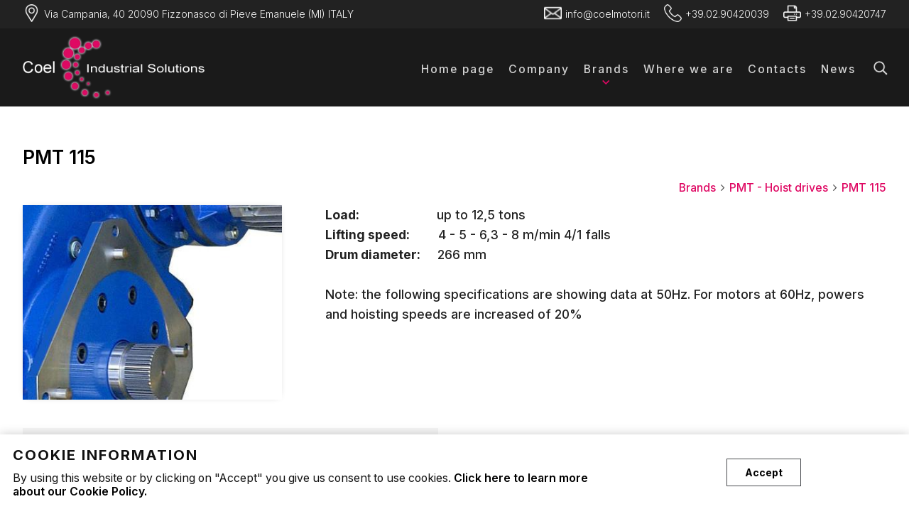

--- FILE ---
content_type: text/html; charset=UTF-8
request_url: https://coel-is.com/en/products/pmt-hoist-drives/34
body_size: 3746
content:
<!DOCTYPE html>
<!--[if lt IE 7]>
<html class="ie6 ie6down ie7down ie8down ie9down border-box-no transition-no" lang="en-US"> <![endif]-->
<!--[if IE 7]>
<html class="ie7 ie7down ie8down ie9down border-box-no transition-no" lang="en-US"> <![endif]-->
<!--[if IE 8]>
<html class="ie8 ie8down ie9down border-box-yes transition-no" lang="en-US"> <![endif]-->
<!--[if IE 9]>
<html class="ie9 ie9down border-box-yes transition-no" lang="en-US"> <![endif]-->
<!--[if gt IE 9]><!-->
<html class="modern border-box-yes transition-yes no-js"><!--<![endif]-->
<head>
    
    <title>PMT 115</title>
    <meta name="keywords" content="">
    <meta name="description" content="">
    <meta charset="utf-8"/>
    <meta name="viewport" content="width=device-width, initial-scale=1">
    <meta name="format-detection" content="telephone=no">

    
    <link href="https://coel-is.com/css/frontend/style.min.css" type="text/css" rel="stylesheet">
    <link href="https://fonts.googleapis.com/css?family=Muli:200,200i,300,300i,400,400i,600,600i,700,700i,800,800i,900,900i&display=swap"
          rel="stylesheet">
    <link href="https://fonts.googleapis.com/icon?family=Material+Icons&display=swap" rel="stylesheet">
    <link href="https://fonts.googleapis.com/css2?family=Inter:wght@100;200;300;400;500;600;700&display=swap" rel="stylesheet">
    

    
    <script type="text/javascript">
        http_root = 'https://coel-is.com/';
        http_url = 'https://coel-is.com/frontend/en/';
        http_assets = 'https://coel-is.com/';
    </script>
    <script type="text/javascript" src="https://coel-is.com/js/frontend/vendor.min.js"></script>
    <!--[if (gte IE 6)&(lte IE 8)]>
    <script type="text/javascript" src="https://coel-is.com/js/frontend/selectivizr.min.js"></script>
    <![endif]-->
    <script type="text/javascript" src="https://coel-is.com/js/frontend/modernizr.min.js"></script>
    <!--[if (gte IE 6)&(lte IE 8)]>
    <script type="text/javascript" src="https://coel-is.com/js/frontend/respond.min.js"></script>
    <![endif]-->

    <script type="text/javascript" src="https://coel-is.com/js/frontend/bh.min.js"></script>
    <script type="text/javascript" src="https://maps.google.com/maps/api/js?key="></script>

    <script type="text/javascript">
        document.documentElement.classList.remove("no-js");
        
    </script>
    


</head>

<body class="inner-page no-banner">






<header>
    <div id="top_bar" class="dots-collapsed tree">
        <div class="wrapper">
            <div>
                <div class="container">
                    <div>
                        <img class="header_icon" src="https://coel-is.com/img/frontend/address.png"/>
                        <a href="https://www.google.com/maps/place/Via Campania, 40,+20090,+Fizzonasco di Pieve Emanuele,+MI,+ITALY"
                           target="_blank"><span>Via Campania, 40
                        20090 Fizzonasco di Pieve Emanuele (MI)
                        ITALY</span>
                        </a>
                    </div>
                </div>
                <div class="container">
                    <div>
                        <img class="header_icon" src="https://coel-is.com/img/frontend/mail.png"/>
                        <a href="mailto:info@coelmotori.it">
                            <span>info@coelmotori.it</span>
                        </a>
                    </div>
                    <div>
                        <img class="header_icon" src="https://coel-is.com/img/frontend/phone.png"/>
                        <a href="tel:+39.02.90420039">
                            <span>+39.02.90420039</span>
                        </a>
                    </div>
                    <div>
                        <img class="header_icon" src="https://coel-is.com/img/frontend/fax.png"/>
                        <a href="tel:+39.02.90420747">
                            <span>+39.02.90420747</span>
                        </a>
                    </div>
                </div>
            </div>
        </div>
    </div>
    <div class="wrapper">
        <a href="https://coel-is.com/en" target="" alt="">
            <!--exclude:webp:begin-->
            <picture>
                <source srcset="https://coel-is.com/img/frontend/logo.webp" type="image/webp"/>
                <source srcset="https://coel-is.com/img/frontend/logo.png" type="image/png"/>
                <img class="logo" height="130" src="https://coel-is.com/img/frontend/logo.png" alt="Company Logo"/>
            </picture>
            <!--exclude:webp:end-->
            
        </a>
    </div>
    <div class="bar">

        <!-- main toggle -->
        <div id="main-toggle" class="toggle">
            <a id="menu-main-handle" href="javascript:void(0);">
                <svg id="Capa_1" enable-background="new 0 0 515.558 515.558" height="20" viewBox="0 0 515.558 515.558"
                     width="20" xmlns="http://www.w3.org/2000/svg">
                    <path d="M492,236H20c-11.046,0-20,8.954-20,20c0,11.046,8.954,20,20,20h472c11.046,0,20-8.954,20-20S503.046,236,492,236z"/>

                    <path d="M492,76H20C8.954,76,0,84.954,0,96s8.954,20,20,20h472c11.046,0,20-8.954,20-20S503.046,76,492,76z"/>

                    <path d="M492,396H20c-11.046,0-20,8.954-20,20c0,11.046,8.954,20,20,20h472c11.046,0,20-8.954,20-20
							C512,404.954,503.046,396,492,396z"/>
                </svg>
            </a>
        </div>

        <div class="right">

            <!-- user toggle -->
            <div id="account-toggle" class="toggle">
                
            </div>

            <!-- cart toggle -->
            <div id="cart-toggle" class="toggle">
                
            </div>

            <!-- search toggle -->
            <div id="search-toggle" class="toggle">
                <a id="search-handle" href="javascript:void(0);">
                    <svg id="Capa_1" enable-background="new 0 0 515.558 515.558" height="20"
                         viewBox="0 0 515.558 515.558" width="20" xmlns="http://www.w3.org/2000/svg">
                        <title>Search</title>
                        <path d="m378.344 332.78c25.37-34.645 40.545-77.2 40.545-123.333 0-115.484-93.961-209.445-209.445-209.445s-209.444 93.961-209.444 209.445 93.961 209.445 209.445 209.445c46.133 0 88.692-15.177 123.337-40.547l137.212 137.212 45.564-45.564c0-.001-137.214-137.213-137.214-137.213zm-168.899 21.667c-79.958 0-145-65.042-145-145s65.042-145 145-145 145 65.042 145 145-65.043 145-145 145z"/>
                    </svg>
                </a>
            </div>

        </div>

        <!-- menu lang -->
        <!--
        <nav id="lang" class="menu-lang-collapsed">
	<ul>
		<li>
			<a href="https://coel-is.com/en/products/pmt-hoist-drives/34?lang=it" title="IT" >
				<picture>
					<source srcset="https://coel-is.com/attachment/img/resized/9995702u.webp" type="image/webp">
					<source srcset="https://coel-is.com/attachment/img/resized/9995702u.png" type="image/png">
					<img src="https://coel-is.com/attachment/img/resized/9995702u.png" alt="IT" />
				</picture>
				<p>IT</p>
			</a>
		</li><li>
			<a href="https://coel-is.com/en/products/pmt-hoist-drives/34?lang=en" title="EN" >
				<picture>
					<source srcset="https://coel-is.com/attachment/img/resized/0eyn22kv.webp" type="image/webp">
					<source srcset="https://coel-is.com/attachment/img/resized/0eyn22kv.png" type="image/png">
					<img src="https://coel-is.com/attachment/img/resized/0eyn22kv.png" alt="EN" />
				</picture>
				<p>EN</p>
			</a>
		</li>
	</ul>		
</nav>
        -->

        <!-- menu main -->
        <nav id="menu-main" class="menu-main-collapsed tree"><ul>
	<li>
  		<a href="https://coel-is.com/en"  >Home page</a>
  		
	</li><li>
  		<a href="https://coel-is.com/en/coel-brake-motors"  >Company</a>
  		
	</li><li>
  		<a href="javascript:void(0);" class="showMenu" >Brands</a>
  		<ul>
	<li>
  		<a href="https://coel-is.com/en/products/category/coel-brake-motors"  >COEL - Brake motors</a>
  		
	</li><li>
  		<a href="https://coel-is.com/en/products/category/vis-modular-brakes-explosion-proof-brakes"  >VIS - Spring applied modular brakes</a>
  		
	</li><li>
  		<a href="https://coel-is.com/en/products/category/limitex-flameproof-limit-switches"  >LIMITEX - Flameproof limit switches</a>
  		
	</li><li>
  		<a href="https://coel-is.com/en/products/x-touch-flameproof-pendant-station"  >X TOUCH - Flameproof Pendant Station</a>
  		
	</li><li>
  		<a href="https://coel-is.com/en/products/category/pmt-hoist-drives"  >PMT - Hoist drives</a>
  		
	</li>
</ul>
	</li><li>
  		<a href="https://coel-is.com/en/coel-is-milano-italy"  >Where we are</a>
  		
	</li><li>
  		<a href="https://coel-is.com/en/contact"  >Contacts</a>
  		
	</li><li>
  		<a href="https://coel-is.com/en/news"  >News</a>
  		
	</li>
</ul></nav>

        <!-- user widget -->
        

        <!-- cart widget -->
        <div id="cart-widget" class="cart-collapsed"></div>

        <!-- search -->
        <form name="search-form" id="search-form" method="POST" class="search-collapsed">
    <div class="container">
        <input id="search" type="search" name="search_str" value="" placeholder="Search"
               autocomplete="off"/>
        <a href="javascript:void(0);">
            <svg id="Capa_1" enable-background="new 0 0 515.558 515.558" height="20" viewBox="0 0 515.558 515.558" width="20" xmlns="http://www.w3.org/2000/svg">
                <title>Search</title>
                <path d="m378.344 332.78c25.37-34.645 40.545-77.2 40.545-123.333 0-115.484-93.961-209.445-209.445-209.445s-209.444 93.961-209.444 209.445 93.961 209.445 209.445 209.445c46.133 0 88.692-15.177 123.337-40.547l137.212 137.212 45.564-45.564c0-.001-137.214-137.213-137.214-137.213zm-168.899 21.667c-79.958 0-145-65.042-145-145s65.042-145 145-145 145 65.042 145 145-65.043 145-145 145z"/>
            </svg>
        </a>
    </div>
    <div class="quick-search-result">
        <ul id="quick-search-list" class="prod-list">
        </ul>
    </div>
</form>

    </div>
</header>

<main>
    
    

    
<div class="wrapper">
    <section id="main">

        
        <h1 class="category">PMT 115</h1>
        <nav id="tree">
	<ul>
		
		<li><a href="https://coel-is.com/en/products">Brands <i class="material-icons">arrow_forward_ios</i></a></li>
		
		<li><a href="https://coel-is.com/en/products/category/pmt-hoist-drives">PMT - Hoist drives <i class="material-icons">arrow_forward_ios</i></a></li>
		
		<li><a href="https://coel-is.com/en/products/pmt-hoist-drives/34">PMT 115 <i class="material-icons">arrow_forward_ios</i></a></li>
		
	</ul>		
</nav>

        

        
        <div id="prod-info">
            <div>
                <ul class="my-gallery">
                    <li>
                        <a href="https://coel-is.com/attachment/img/gy93k162.jpg" title="PMT 115" data-size="800x600">
                            <div>
                                <div class="imgcont">
                                    <img src="https://coel-is.com/attachment/img/resized/gy93k162.jpg" alt="PMT 115"/>
                                </div>
                            </div>
                        </a>
                    </li>
                </ul>
                <!-- Root element of PhotoSwipe. Must have class pswp. -->
<div class="pswp" tabindex="-1" role="dialog" aria-hidden="true">

    <!-- Background of PhotoSwipe.
         It's a separate element as animating opacity is faster than rgba(). -->
    <div class="pswp__bg"></div>

    <!-- Slides wrapper with overflow:hidden. -->
    <div class="pswp__scroll-wrap">

        <!-- Container that holds slides.
            PhotoSwipe keeps only 3 of them in the DOM to save memory.
            Don't modify these 3 pswp__item elements, data is added later on. -->
        <div class="pswp__container">
            <div class="pswp__item"></div>
            <div class="pswp__item"></div>
            <div class="pswp__item"></div>
        </div>

        <!-- Default (PhotoSwipeUI_Default) interface on top of sliding area. Can be changed. -->
        <div class="pswp__ui pswp__ui--hidden">

            <div class="pswp__top-bar">

                <!--  Controls are self-explanatory. Order can be changed. -->

                <div class="pswp__counter"></div>

                <button class="pswp__button pswp__button--close" title="Close (Esc)"></button>

                <button class="pswp__button pswp__button--fs" title="Toggle fullscreen"></button>

                <button class="pswp__button pswp__button--zoom" title="Zoom in/out"></button>

                <!-- Preloader demo https://codepen.io/dimsemenov/pen/yyBWoR -->
                <!-- element will get class pswp__preloader--active when preloader is running -->
                <div class="pswp__preloader">
                    <div class="pswp__preloader__icn">
                        <div class="pswp__preloader__cut">
                            <div class="pswp__preloader__donut"></div>
                        </div>
                    </div>
                </div>
            </div>

            <div class="pswp__share-modal pswp__share-modal--hidden pswp__single-tap">
                <div class="pswp__share-tooltip"></div>
            </div>

            <button class="pswp__button pswp__button--arrow--left" title="Previous (arrow left)">
            </button>

            <button class="pswp__button pswp__button--arrow--right" title="Next (arrow right)">
            </button>

            <div class="pswp__caption">
                <div class="pswp__caption__center"></div>
            </div>

        </div>

    </div>

</div>


                
            </div>
            <div class="description">
                
                <!--exclude:ecommerce:begin--><!--exclude:ecommerce:end-->
                <div><b>Load: </b>&nbsp; &nbsp; &nbsp; &nbsp; &nbsp; &nbsp; &nbsp; &nbsp; &nbsp; &nbsp; &nbsp;up to 12,5 tons&nbsp;</div>
<div><b>Lifting speed:</b> &nbsp; &nbsp; &nbsp; &nbsp;4 - 5 - 6,3 - 8 m/min 4/1 falls&nbsp;</div>
<div><b>Drum diameter: </b>&nbsp; &nbsp; 266 mm&nbsp;</div>
<div>
    <br>
</div>
<div>Note: the following specifications are showing data at 50Hz. For motors at 60Hz, powers and hoisting speeds are increased of 20%&nbsp;</div>
            </div>
        </div>

        
        

        


        <div id="att-container">
            <!--exclude:img_att:begin-->
            <div id="images">
                <a href="https://coel-is.com/en/products/pmt-hoist-drives/34/images">Images</a>
            </div>
            <!--exclude:img_att:end-->
            
        </div>


        
    </section>
</div>



</main>

<footer>
    <div class="wrapper">
        <a href="https://coel-is.com/en" target="" alt="">
            <!--exclude:webp:begin-->
            <picture>
                <source srcset="https://coel-is.com/img/frontend/logo.webp" type="image/webp"/>
                <source srcset="https://coel-is.com/img/frontend/logo.png" type="image/png"/>
                <img src="https://coel-is.com/img/frontend/logo.png" alt="Company Logo"/>
            </picture>
            <!--exclude:webp:end-->
            
        </a>
        <div class="col col1">
            <span style="color: white; margin-bottom: 10px"><b>OUR CONTACTS</b><br></span>
            <span><a href="https://www.google.com/maps/place/Via Campania, 40,+20090,+Fizzonasco di Pieve Emanuele,+MI,+ITALY"
                     target="_blank">Via Campania, 40<br>
                20090 Fizzonasco di Pieve Emanuele (MI)<br>
                ITALY</a></span>
            <span>Tel. <a href="tel:+39.02.90420039">+39.02.90420039</a></span>
            <span>Email <a href="mailto:info@coelmotori.it">info@coelmotori.it</a></span>
        </div>
        <div class="col col2">
            <span style="color: white; margin-bottom: 10px"><b>COEL MOTORI SRL</b><br></span>
            <span>P.IVA 11968560158</span>
            <span>REA MI-1519094</span>
            <span>Cap. Soc € 98.800,00 i.v.</span>
            <span>CCIAA di Milano</span>
        </div>
        <div class="col col3">
            <span style="color: white; margin-bottom: 10px"><b>OUR BRANDS</b><br></span>
            <nav id="footer-2">
	<ul>
		<li>
			<a href="https://coel-is.com/en/products/category/coel-brake-motors" >COEL - Brake motors</a>
		</li><li>
			<a href="https://coel-is.com/en/products/category/vis-modular-brakes-explosion-proof-brakes" >VIS - Spring applied modular brakes</a>
		</li><li>
			<a href="https://coel-is.com/en/products/category/limitex-flameproof-limit-switches" >LIMITEX - Flameproof limit switches</a>
		</li><li>
			<a href="https://coel-is.com/en/products/x-touch-flameproof-pendant-station" >X TOUCH - Flameproof Pendant Station</a>
		</li><li>
			<a href="https://coel-is.com/en/products/category/pmt-hoist-drives" >PMT - Hoist drives</a>
		</li>
	</ul>		
</nav>

        </div>
        <div class="col col4">
            <nav id="footer">
	<ul>
		<li>
			<a href="https://coel-is.com/en" >Home page</a>
		</li><li>
			<a href="https://coel-is.com/en/coel-brake-motors" >Company</a>
		</li><li>
			<a href="https://coel-is.com/en/contact" >Contacts</a>
		</li><li>
			<a href="https://coel-is.com/en/4" >Cookie policy</a>
		</li><li>
			<a href="https://coel-is.com/en/5" >Privacy</a>
		</li>
	</ul>		
</nav>

        </div>
    </div>
    <div class="closure">
        Web by <a href="http://www.bin8studios.com" target="_blank">www.bin<span
            style="color:red">8</span>studios.com</a>
    </div>

    <a id="go-to-top" href="javascript:void(0)"></a>
</footer>

<!--exclude:cookie_info:begin-->
<div id="cookie-info" class="left"> <!-- left -->
    <div>
        <strong>Cookie information</strong>
        <span>By using this website or by clicking on "Accept" you give us consent to use cookies. <b><a id="cookie-info-more" href="https://coel-is.com/en/4">Click here to learn more about our Cookie Policy.</a></b> </span>
    </div>
    <div>
        <a id="cookie-info-gotit" href="javascript:void(0);">Accept</a>
    </div>
</div>
<!--exclude:cookie_info:end-->



</body>
</html>

--- FILE ---
content_type: text/css
request_url: https://coel-is.com/css/frontend/style.min.css
body_size: 30558
content:
/*! normalize.css v3.0.0 | MIT License | git.io/normalize */
 html{font-family:sans-serif;-ms-text-size-adjust:100%;-webkit-text-size-adjust:100%}body{margin:0}article,aside,details,figcaption,figure,footer,header,hgroup,main,nav,section,summary{display:block}audio,canvas,progress,video{display:inline-block;vertical-align:baseline}audio:not([controls]){display:none;height:0}[hidden],template{display:none}a{background:transparent}a:active,a:hover{outline:0}abbr[title]{border-bottom:1px dotted}b,strong{font-weight:700}dfn{font-style:italic}h1{font-size:2em;margin:.67em 0}mark{background:#ff0;color:#000}small{font-size:80%}sub,sup{font-size:75%;line-height:0;position:relative;vertical-align:baseline}sup{top:-.5em}sub{bottom:-.25em}img{border:0}svg:not(:root){overflow:hidden}figure{margin:1em 40px}hr{-moz-box-sizing:content-box;box-sizing:content-box;height:0}pre{overflow:auto}code,kbd,pre,samp{font-family:monospace,monospace;font-size:1em}button,input,optgroup,select,textarea{color:inherit;font:inherit;margin:0}button{overflow:visible}button,select{text-transform:none}button,html input[type="button"],input[type="reset"],input[type="submit"]{-webkit-appearance:button;cursor:pointer}button[disabled],html input[disabled]{cursor:default}button::-moz-focus-inner,input::-moz-focus-inner{border:0;padding:0}input{line-height:normal}input[type="checkbox"],input[type="radio"]{box-sizing:border-box;padding:0}input[type="number"]::-webkit-inner-spin-button,input[type="number"]::-webkit-outer-spin-button{height:auto}input[type="search"]{-webkit-appearance:textfield;-moz-box-sizing:content-box;-webkit-box-sizing:content-box;box-sizing:content-box}input[type="search"]::-webkit-search-cancel-button,input[type="search"]::-webkit-search-decoration{-webkit-appearance:none}fieldset{border:1px solid silver;margin:0 2px;padding:.35em .625em .75em}legend{border:0;padding:0}textarea{overflow:auto}optgroup{font-weight:700}table{border-collapse:collapse;border-spacing:0}td,th{padding:0}/*! jQuery UI - v1.10.3 - 2013-08-08
* http://jqueryui.com
* Includes: jquery.ui.core.css, jquery.ui.resizable.css, jquery.ui.selectable.css, jquery.ui.accordion.css, jquery.ui.autocomplete.css, jquery.ui.button.css, jquery.ui.datepicker.css, jquery.ui.dialog.css, jquery.ui.menu.css, jquery.ui.progressbar.css, jquery.ui.slider.css, jquery.ui.spinner.css, jquery.ui.tabs.css, jquery.ui.tooltip.css
* To view and modify this theme, visit http://jqueryui.com/themeroller/?ffDefault=Verdana%2CArial%2Csans-serif&fwDefault=normal&fsDefault=1.1em&cornerRadius=4px&bgColorHeader=cccccc&bgTextureHeader=highlight_soft&bgImgOpacityHeader=75&borderColorHeader=aaaaaa&fcHeader=222222&iconColorHeader=222222&bgColorContent=ffffff&bgTextureContent=flat&bgImgOpacityContent=75&borderColorContent=aaaaaa&fcContent=222222&iconColorContent=222222&bgColorDefault=e6e6e6&bgTextureDefault=glass&bgImgOpacityDefault=75&borderColorDefault=d3d3d3&fcDefault=555555&iconColorDefault=888888&bgColorHover=dadada&bgTextureHover=glass&bgImgOpacityHover=75&borderColorHover=999999&fcHover=212121&iconColorHover=454545&bgColorActive=ffffff&bgTextureActive=glass&bgImgOpacityActive=65&borderColorActive=aaaaaa&fcActive=212121&iconColorActive=454545&bgColorHighlight=fbf9ee&bgTextureHighlight=glass&bgImgOpacityHighlight=55&borderColorHighlight=fcefa1&fcHighlight=363636&iconColorHighlight=2e83ff&bgColorError=fef1ec&bgTextureError=glass&bgImgOpacityError=95&borderColorError=cd0a0a&fcError=cd0a0a&iconColorError=cd0a0a&bgColorOverlay=aaaaaa&bgTextureOverlay=flat&bgImgOpacityOverlay=0&opacityOverlay=30&bgColorShadow=aaaaaa&bgTextureShadow=flat&bgImgOpacityShadow=0&opacityShadow=30&thicknessShadow=8px&offsetTopShadow=-8px&offsetLeftShadow=-8px&cornerRadiusShadow=8px
* Copyright 2013 jQuery Foundation and other contributors Licensed MIT */
 .ui-helper-hidden{display:none}.ui-helper-hidden-accessible{border:0;clip:rect(0 0 0 0);height:1px;margin:-1px;overflow:hidden;padding:0;position:absolute;width:1px}.ui-helper-reset{margin:0;padding:0;border:0;outline:0;line-height:1.3;text-decoration:none;font-size:100%;list-style:none}.ui-helper-clearfix:before,.ui-helper-clearfix:after{content:"";display:table;border-collapse:collapse}.ui-helper-clearfix:after{clear:both}.ui-helper-clearfix{min-height:0}.ui-helper-zfix{width:100%;height:100%;top:0;left:0;position:absolute;opacity:0;filter:Alpha(Opacity=0)}.ui-front{z-index:100}.ui-state-disabled{cursor:default!important}.ui-icon{display:block;text-indent:-99999px;overflow:hidden;background-repeat:no-repeat}.ui-widget-overlay{position:fixed;top:0;left:0;width:100%;height:100%}.ui-resizable{position:relative}.ui-resizable-handle{position:absolute;font-size:.1px;display:block}.ui-resizable-disabled .ui-resizable-handle,.ui-resizable-autohide .ui-resizable-handle{display:none}.ui-resizable-n{cursor:n-resize;height:7px;width:100%;top:-5px;left:0}.ui-resizable-s{cursor:s-resize;height:7px;width:100%;bottom:-5px;left:0}.ui-resizable-e{cursor:e-resize;width:7px;right:-5px;top:0;height:100%}.ui-resizable-w{cursor:w-resize;width:7px;left:-5px;top:0;height:100%}.ui-resizable-se{cursor:se-resize;width:12px;height:12px;right:1px;bottom:1px}.ui-resizable-sw{cursor:sw-resize;width:9px;height:9px;left:-5px;bottom:-5px}.ui-resizable-nw{cursor:nw-resize;width:9px;height:9px;left:-5px;top:-5px}.ui-resizable-ne{cursor:ne-resize;width:9px;height:9px;right:-5px;top:-5px}.ui-selectable-helper{position:absolute;z-index:100;border:1px dotted #000}.ui-accordion .ui-accordion-header{display:block;cursor:pointer;position:relative;margin-top:2px;padding:.5em .5em .5em .7em;min-height:0}.ui-accordion .ui-accordion-icons{padding-left:2.2em}.ui-accordion .ui-accordion-noicons{padding-left:.7em}.ui-accordion .ui-accordion-icons .ui-accordion-icons{padding-left:2.2em}.ui-accordion .ui-accordion-header .ui-accordion-header-icon{position:absolute;left:.5em;top:50%;margin-top:-8px}.ui-accordion .ui-accordion-content{padding:1em 2.2em;border-top:0;overflow:auto}.ui-autocomplete{position:absolute;top:0;left:0;cursor:default}.ui-button{display:inline-block;position:relative;padding:0;line-height:normal;margin-right:.1em;cursor:pointer;vertical-align:middle;text-align:center;overflow:visible}.ui-button,.ui-button:link,.ui-button:visited,.ui-button:hover,.ui-button:active{text-decoration:none}.ui-button-icon-only{width:2.2em}button.ui-button-icon-only{width:2.4em}.ui-button-icons-only{width:3.4em}button.ui-button-icons-only{width:3.7em}.ui-button .ui-button-text{display:block;line-height:normal}.ui-button-text-only .ui-button-text{padding:.4em 1em}.ui-button-icon-only .ui-button-text,.ui-button-icons-only .ui-button-text{padding:.4em;text-indent:-9999999px}.ui-button-text-icon-primary .ui-button-text,.ui-button-text-icons .ui-button-text{padding:.4em 1em .4em 2.1em}.ui-button-text-icon-secondary .ui-button-text,.ui-button-text-icons .ui-button-text{padding:.4em 2.1em .4em 1em}.ui-button-text-icons .ui-button-text{padding-left:2.1em;padding-right:2.1em}input.ui-button{padding:.4em 1em}.ui-button-icon-only .ui-icon,.ui-button-text-icon-primary .ui-icon,.ui-button-text-icon-secondary .ui-icon,.ui-button-text-icons .ui-icon,.ui-button-icons-only .ui-icon{position:absolute;top:50%;margin-top:-8px}.ui-button-icon-only .ui-icon{left:50%;margin-left:-8px}.ui-button-text-icon-primary .ui-button-icon-primary,.ui-button-text-icons .ui-button-icon-primary,.ui-button-icons-only .ui-button-icon-primary{left:.5em}.ui-button-text-icon-secondary .ui-button-icon-secondary,.ui-button-text-icons .ui-button-icon-secondary,.ui-button-icons-only .ui-button-icon-secondary{right:.5em}.ui-buttonset{margin-right:7px}.ui-buttonset .ui-button{margin-left:0;margin-right:-.3em}input.ui-button::-moz-focus-inner,button.ui-button::-moz-focus-inner{border:0;padding:0}.ui-datepicker{width:17em;padding:.2em .2em 0;display:none}.ui-datepicker .ui-datepicker-header{position:relative;padding:.2em 0}.ui-datepicker .ui-datepicker-prev,.ui-datepicker .ui-datepicker-next{position:absolute;top:2px;width:1.8em;height:1.8em}.ui-datepicker .ui-datepicker-prev-hover,.ui-datepicker .ui-datepicker-next-hover{top:1px}.ui-datepicker .ui-datepicker-prev{left:2px}.ui-datepicker .ui-datepicker-next{right:2px}.ui-datepicker .ui-datepicker-prev-hover{left:1px}.ui-datepicker .ui-datepicker-next-hover{right:1px}.ui-datepicker .ui-datepicker-prev span,.ui-datepicker .ui-datepicker-next span{display:block;position:absolute;left:50%;margin-left:-8px;top:50%;margin-top:-8px}.ui-datepicker .ui-datepicker-title{margin:0 2.3em;line-height:1.8em;text-align:center}.ui-datepicker .ui-datepicker-title select{font-size:1em;margin:1px 0}.ui-datepicker select.ui-datepicker-month-year{width:100%}.ui-datepicker select.ui-datepicker-month,.ui-datepicker select.ui-datepicker-year{width:49%}.ui-datepicker table{width:100%;font-size:.9em;border-collapse:collapse;margin:0 0 .4em}.ui-datepicker th{padding:.7em .3em;text-align:center;font-weight:700;border:0}.ui-datepicker td{border:0;padding:1px}.ui-datepicker td span,.ui-datepicker td a{display:block;padding:.2em;text-align:right;text-decoration:none}.ui-datepicker .ui-datepicker-buttonpane{background-image:none;margin:.7em 0 0 0;padding:0 .2em;border-left:0;border-right:0;border-bottom:0}.ui-datepicker .ui-datepicker-buttonpane button{float:right;margin:.5em .2em .4em;cursor:pointer;padding:.2em .6em .3em .6em;width:auto;overflow:visible}.ui-datepicker .ui-datepicker-buttonpane button.ui-datepicker-current{float:left}.ui-datepicker.ui-datepicker-multi{width:auto}.ui-datepicker-multi .ui-datepicker-group{float:left}.ui-datepicker-multi .ui-datepicker-group table{width:95%;margin:0 auto .4em}.ui-datepicker-multi-2 .ui-datepicker-group{width:50%}.ui-datepicker-multi-3 .ui-datepicker-group{width:33.3%}.ui-datepicker-multi-4 .ui-datepicker-group{width:25%}.ui-datepicker-multi .ui-datepicker-group-last .ui-datepicker-header,.ui-datepicker-multi .ui-datepicker-group-middle .ui-datepicker-header{border-left-width:0}.ui-datepicker-multi .ui-datepicker-buttonpane{clear:left}.ui-datepicker-row-break{clear:both;width:100%;font-size:0}.ui-datepicker-rtl{direction:rtl}.ui-datepicker-rtl .ui-datepicker-prev{right:2px;left:auto}.ui-datepicker-rtl .ui-datepicker-next{left:2px;right:auto}.ui-datepicker-rtl .ui-datepicker-prev:hover{right:1px;left:auto}.ui-datepicker-rtl .ui-datepicker-next:hover{left:1px;right:auto}.ui-datepicker-rtl .ui-datepicker-buttonpane{clear:right}.ui-datepicker-rtl .ui-datepicker-buttonpane button{float:left}.ui-datepicker-rtl .ui-datepicker-buttonpane button.ui-datepicker-current,.ui-datepicker-rtl .ui-datepicker-group{float:right}.ui-datepicker-rtl .ui-datepicker-group-last .ui-datepicker-header,.ui-datepicker-rtl .ui-datepicker-group-middle .ui-datepicker-header{border-right-width:0;border-left-width:1px}.ui-dialog{position:absolute;top:0;left:0;padding:.2em;outline:0}.ui-dialog .ui-dialog-titlebar{padding:.4em 1em;position:relative}.ui-dialog .ui-dialog-title{float:left;margin:.1em 0;white-space:nowrap;width:90%;overflow:hidden;text-overflow:ellipsis}.ui-dialog .ui-dialog-titlebar-close{position:absolute;right:.3em;top:50%;width:21px;margin:-10px 0 0 0;padding:1px;height:20px}.ui-dialog .ui-dialog-content{position:relative;border:0;padding:.5em 1em;background:none;overflow:auto}.ui-dialog .ui-dialog-buttonpane{text-align:left;border-width:1px 0 0 0;background-image:none;margin-top:.5em;padding:.3em 1em .5em .4em}.ui-dialog .ui-dialog-buttonpane .ui-dialog-buttonset{float:right}.ui-dialog .ui-dialog-buttonpane button{margin:.5em .4em .5em 0;cursor:pointer}.ui-dialog .ui-resizable-se{width:12px;height:12px;right:-5px;bottom:-5px;background-position:16px 16px}.ui-draggable .ui-dialog-titlebar{cursor:move}.ui-menu{list-style:none;padding:2px;margin:0;display:block;outline:none}.ui-menu .ui-menu{margin-top:-3px;position:absolute}.ui-menu .ui-menu-item{margin:0;padding:0;width:100%;list-style-image:url([data-uri])}.ui-menu .ui-menu-divider{margin:5px -2px 5px -2px;height:0;font-size:0;line-height:0;border-width:1px 0 0 0}.ui-menu .ui-menu-item a{text-decoration:none;display:block;padding:2px .4em;line-height:1.5;min-height:0;font-weight:400}.ui-menu .ui-menu-item a.ui-state-focus,.ui-menu .ui-menu-item a.ui-state-active{font-weight:400;margin:-1px}.ui-menu .ui-state-disabled{font-weight:400;margin:.4em 0 .2em;line-height:1.5}.ui-menu .ui-state-disabled a{cursor:default}.ui-menu-icons{position:relative}.ui-menu-icons .ui-menu-item a{position:relative;padding-left:2em}.ui-menu .ui-icon{position:absolute;top:.2em;left:.2em}.ui-menu .ui-menu-icon{position:static;float:right}.ui-progressbar{height:2em;text-align:left;overflow:hidden}.ui-progressbar .ui-progressbar-value{margin:0;height:100%}.ui-progressbar .ui-progressbar-overlay{background:url(images/animated-overlay.gif);height:100%;filter:alpha(opacity=25);opacity:.25}.ui-progressbar-indeterminate .ui-progressbar-value{background-image:none}.ui-slider{position:relative;text-align:left}.ui-slider .ui-slider-handle{position:absolute;z-index:2;width:1.2em;height:1.2em;cursor:default}.ui-slider .ui-slider-range{position:absolute;z-index:1;font-size:.7em;display:block;border:0;background-position:0 0}.ui-slider.ui-state-disabled .ui-slider-handle,.ui-slider.ui-state-disabled .ui-slider-range{filter:inherit}.ui-slider-horizontal{height:.8em}.ui-slider-horizontal .ui-slider-handle{top:-.3em;margin-left:-.6em}.ui-slider-horizontal .ui-slider-range{top:0;height:100%}.ui-slider-horizontal .ui-slider-range-min{left:0}.ui-slider-horizontal .ui-slider-range-max{right:0}.ui-slider-vertical{width:.8em;height:100px}.ui-slider-vertical .ui-slider-handle{left:-.3em;margin-left:0;margin-bottom:-.6em}.ui-slider-vertical .ui-slider-range{left:0;width:100%}.ui-slider-vertical .ui-slider-range-min{bottom:0}.ui-slider-vertical .ui-slider-range-max{top:0}.ui-spinner{position:relative;display:inline-block;overflow:hidden;padding:0;vertical-align:middle}.ui-spinner-input{border:none;background:none;color:inherit;padding:0;margin:.2em 0;vertical-align:middle;margin-left:.4em;margin-right:22px}.ui-spinner-button{width:16px;height:50%;font-size:.5em;padding:0;margin:0;text-align:center;position:absolute;cursor:default;display:block;overflow:hidden;right:0}.ui-spinner a.ui-spinner-button{border-top:none;border-bottom:none;border-right:none}.ui-spinner .ui-icon{position:absolute;margin-top:-8px;top:50%;left:0}.ui-spinner-up{top:0}.ui-spinner-down{bottom:0}.ui-spinner .ui-icon-triangle-1-s{background-position:-65px -16px}.ui-tabs{position:relative;padding:.2em}.ui-tabs .ui-tabs-nav{margin:0;padding:.2em .2em 0}.ui-tabs .ui-tabs-nav li{list-style:none;float:left;position:relative;top:0;margin:1px .2em 0 0;border-bottom-width:0;padding:0;white-space:nowrap}.ui-tabs .ui-tabs-nav li a{float:left;padding:.5em 1em;text-decoration:none}.ui-tabs .ui-tabs-nav li.ui-tabs-active{margin-bottom:-1px;padding-bottom:1px}.ui-tabs .ui-tabs-nav li.ui-tabs-active a,.ui-tabs .ui-tabs-nav li.ui-state-disabled a,.ui-tabs .ui-tabs-nav li.ui-tabs-loading a{cursor:text}.ui-tabs .ui-tabs-nav li a,.ui-tabs-collapsible .ui-tabs-nav li.ui-tabs-active a{cursor:pointer}.ui-tabs .ui-tabs-panel{display:block;border-width:0;padding:1em 1.4em;background:none}.ui-tooltip{padding:8px;position:absolute;z-index:9999;max-width:300px;-webkit-box-shadow:0 0 5px #aaa;box-shadow:0 0 5px #aaa}body .ui-tooltip{border-width:2px}.ui-widget{font-family:Verdana,Arial,sans-serif;font-size:1.1em}.ui-widget .ui-widget{font-size:1em}.ui-widget input,.ui-widget select,.ui-widget textarea,.ui-widget button{font-family:Verdana,Arial,sans-serif;font-size:1em}.ui-widget-content{border:1px solid #aaa;background:#fff url(../../img/jquery_ui/ui-bg_flat_75_ffffff_40x100.png) 50% 50% repeat-x;color:#222;z-index:11}.ui-widget-content a{color:#222}.ui-widget-header{border:1px solid #aaa;background:#ccc url(../../img/jquery_ui/ui-bg_highlight-soft_75_cccccc_1x100.png) 50% 50% repeat-x;color:#222;font-weight:700}.ui-progressbar .ui-widget-header{border:0;background:#AFCAED;color:#222;font-weight:700}.ui-widget-header a{color:#222}.ui-state-default,.ui-widget-content .ui-state-default,.ui-widget-header .ui-state-default{border:1px solid #d3d3d3;background:#e6e6e6 url(../../img/jquery_ui/ui-bg_glass_75_e6e6e6_1x400.png) 50% 50% repeat-x;font-weight:400;color:#555}.ui-state-default a,.ui-state-default a:link,.ui-state-default a:visited{color:#555;text-decoration:none}.ui-state-hover,.ui-widget-content .ui-state-hover,.ui-widget-header .ui-state-hover,.ui-state-focus,.ui-widget-content .ui-state-focus,.ui-widget-header .ui-state-focus{border:1px solid #999;background:#dadada url(../../img/jquery_ui/ui-bg_glass_75_dadada_1x400.png) 50% 50% repeat-x;font-weight:400;color:#212121}.ui-state-hover a,.ui-state-hover a:hover,.ui-state-hover a:link,.ui-state-hover a:visited{color:#212121;text-decoration:none}.ui-state-active,.ui-widget-content .ui-state-active,.ui-widget-header .ui-state-active{border:1px solid #aaa;background:#fff url(../../img/jquery_ui/ui-bg_glass_65_ffffff_1x400.png) 50% 50% repeat-x;font-weight:400;color:#212121}.ui-state-active a,.ui-state-active a:link,.ui-state-active a:visited{color:#212121;text-decoration:none}.ui-state-highlight,.ui-widget-content .ui-state-highlight,.ui-widget-header .ui-state-highlight{border:1px solid #fcefa1;background:#fbf9ee url(../../img/jquery_ui/ui-bg_glass_55_fbf9ee_1x400.png) 50% 50% repeat-x;color:#363636}.ui-state-highlight a,.ui-widget-content .ui-state-highlight a,.ui-widget-header .ui-state-highlight a{color:#363636}.ui-state-error,.ui-widget-content .ui-state-error,.ui-widget-header .ui-state-error{border:1px solid #cd0a0a;background:#fef1ec url(../../img/jquery_ui/ui-bg_glass_95_fef1ec_1x400.png) 50% 50% repeat-x;color:#cd0a0a}.ui-state-error a,.ui-widget-content .ui-state-error a,.ui-widget-header .ui-state-error a{color:#cd0a0a}.ui-state-error-text,.ui-widget-content .ui-state-error-text,.ui-widget-header .ui-state-error-text{color:#cd0a0a}.ui-priority-primary,.ui-widget-content .ui-priority-primary,.ui-widget-header .ui-priority-primary{font-weight:700}.ui-priority-secondary,.ui-widget-content .ui-priority-secondary,.ui-widget-header .ui-priority-secondary{opacity:.7;filter:Alpha(Opacity=70);font-weight:400}.ui-state-disabled,.ui-widget-content .ui-state-disabled,.ui-widget-header .ui-state-disabled{opacity:.35;filter:Alpha(Opacity=35);background-image:none}.ui-state-disabled .ui-icon{filter:Alpha(Opacity=35)}.ui-icon{width:16px;height:16px}.ui-icon,.ui-widget-content .ui-icon{background-image:url(../../img/jquery_ui/ui-icons_222222_256x240.png)}.ui-widget-header .ui-icon{background-image:url(../../img/jquery_ui/ui-icons_222222_256x240.png)}.ui-state-default .ui-icon{background-image:url(../../img/jquery_ui/ui-icons_888888_256x240.png)}.ui-state-hover .ui-icon,.ui-state-focus .ui-icon{background-image:url(../../img/jquery_ui/ui-icons_454545_256x240.png)}.ui-state-active .ui-icon{background-image:url(../../img/jquery_ui/ui-icons_454545_256x240.png)}.ui-state-highlight .ui-icon{background-image:url(../../img/jquery_ui/ui-icons_2e83ff_256x240.png)}.ui-state-error .ui-icon,.ui-state-error-text .ui-icon{background-image:url(../../img/jquery_ui/ui-icons_cd0a0a_256x240.png)}.ui-icon-blank{background-position:16px 16px}.ui-icon-carat-1-n{background-position:0 0}.ui-icon-carat-1-ne{background-position:-16px 0}.ui-icon-carat-1-e{background-position:-32px 0}.ui-icon-carat-1-se{background-position:-48px 0}.ui-icon-carat-1-s{background-position:-64px 0}.ui-icon-carat-1-sw{background-position:-80px 0}.ui-icon-carat-1-w{background-position:-96px 0}.ui-icon-carat-1-nw{background-position:-112px 0}.ui-icon-carat-2-n-s{background-position:-128px 0}.ui-icon-carat-2-e-w{background-position:-144px 0}.ui-icon-triangle-1-n{background-position:0 -16px}.ui-icon-triangle-1-ne{background-position:-16px -16px}.ui-icon-triangle-1-e{background-position:-32px -16px}.ui-icon-triangle-1-se{background-position:-48px -16px}.ui-icon-triangle-1-s{background-position:-64px -16px}.ui-icon-triangle-1-sw{background-position:-80px -16px}.ui-icon-triangle-1-w{background-position:-96px -16px}.ui-icon-triangle-1-nw{background-position:-112px -16px}.ui-icon-triangle-2-n-s{background-position:-128px -16px}.ui-icon-triangle-2-e-w{background-position:-144px -16px}.ui-icon-arrow-1-n{background-position:0 -32px}.ui-icon-arrow-1-ne{background-position:-16px -32px}.ui-icon-arrow-1-e{background-position:-32px -32px}.ui-icon-arrow-1-se{background-position:-48px -32px}.ui-icon-arrow-1-s{background-position:-64px -32px}.ui-icon-arrow-1-sw{background-position:-80px -32px}.ui-icon-arrow-1-w{background-position:-96px -32px}.ui-icon-arrow-1-nw{background-position:-112px -32px}.ui-icon-arrow-2-n-s{background-position:-128px -32px}.ui-icon-arrow-2-ne-sw{background-position:-144px -32px}.ui-icon-arrow-2-e-w{background-position:-160px -32px}.ui-icon-arrow-2-se-nw{background-position:-176px -32px}.ui-icon-arrowstop-1-n{background-position:-192px -32px}.ui-icon-arrowstop-1-e{background-position:-208px -32px}.ui-icon-arrowstop-1-s{background-position:-224px -32px}.ui-icon-arrowstop-1-w{background-position:-240px -32px}.ui-icon-arrowthick-1-n{background-position:0 -48px}.ui-icon-arrowthick-1-ne{background-position:-16px -48px}.ui-icon-arrowthick-1-e{background-position:-32px -48px}.ui-icon-arrowthick-1-se{background-position:-48px -48px}.ui-icon-arrowthick-1-s{background-position:-64px -48px}.ui-icon-arrowthick-1-sw{background-position:-80px -48px}.ui-icon-arrowthick-1-w{background-position:-96px -48px}.ui-icon-arrowthick-1-nw{background-position:-112px -48px}.ui-icon-arrowthick-2-n-s{background-position:-128px -48px}.ui-icon-arrowthick-2-ne-sw{background-position:-144px -48px}.ui-icon-arrowthick-2-e-w{background-position:-160px -48px}.ui-icon-arrowthick-2-se-nw{background-position:-176px -48px}.ui-icon-arrowthickstop-1-n{background-position:-192px -48px}.ui-icon-arrowthickstop-1-e{background-position:-208px -48px}.ui-icon-arrowthickstop-1-s{background-position:-224px -48px}.ui-icon-arrowthickstop-1-w{background-position:-240px -48px}.ui-icon-arrowreturnthick-1-w{background-position:0 -64px}.ui-icon-arrowreturnthick-1-n{background-position:-16px -64px}.ui-icon-arrowreturnthick-1-e{background-position:-32px -64px}.ui-icon-arrowreturnthick-1-s{background-position:-48px -64px}.ui-icon-arrowreturn-1-w{background-position:-64px -64px}.ui-icon-arrowreturn-1-n{background-position:-80px -64px}.ui-icon-arrowreturn-1-e{background-position:-96px -64px}.ui-icon-arrowreturn-1-s{background-position:-112px -64px}.ui-icon-arrowrefresh-1-w{background-position:-128px -64px}.ui-icon-arrowrefresh-1-n{background-position:-144px -64px}.ui-icon-arrowrefresh-1-e{background-position:-160px -64px}.ui-icon-arrowrefresh-1-s{background-position:-176px -64px}.ui-icon-arrow-4{background-position:0 -80px}.ui-icon-arrow-4-diag{background-position:-16px -80px}.ui-icon-extlink{background-position:-32px -80px}.ui-icon-newwin{background-position:-48px -80px}.ui-icon-refresh{background-position:-64px -80px}.ui-icon-shuffle{background-position:-80px -80px}.ui-icon-transfer-e-w{background-position:-96px -80px}.ui-icon-transferthick-e-w{background-position:-112px -80px}.ui-icon-folder-collapsed{background-position:0 -96px}.ui-icon-folder-open{background-position:-16px -96px}.ui-icon-document{background-position:-32px -96px}.ui-icon-document-b{background-position:-48px -96px}.ui-icon-note{background-position:-64px -96px}.ui-icon-mail-closed{background-position:-80px -96px}.ui-icon-mail-open{background-position:-96px -96px}.ui-icon-suitcase{background-position:-112px -96px}.ui-icon-comment{background-position:-128px -96px}.ui-icon-person{background-position:-144px -96px}.ui-icon-print{background-position:-160px -96px}.ui-icon-trash{background-position:-176px -96px}.ui-icon-locked{background-position:-192px -96px}.ui-icon-unlocked{background-position:-208px -96px}.ui-icon-bookmark{background-position:-224px -96px}.ui-icon-tag{background-position:-240px -96px}.ui-icon-home{background-position:0 -112px}.ui-icon-flag{background-position:-16px -112px}.ui-icon-calendar{background-position:-32px -112px}.ui-icon-cart{background-position:-48px -112px}.ui-icon-pencil{background-position:-64px -112px}.ui-icon-clock{background-position:-80px -112px}.ui-icon-disk{background-position:-96px -112px}.ui-icon-calculator{background-position:-112px -112px}.ui-icon-zoomin{background-position:-128px -112px}.ui-icon-zoomout{background-position:-144px -112px}.ui-icon-search{background-position:-160px -112px}.ui-icon-wrench{background-position:-176px -112px}.ui-icon-gear{background-position:-192px -112px}.ui-icon-heart{background-position:-208px -112px}.ui-icon-star{background-position:-224px -112px}.ui-icon-link{background-position:-240px -112px}.ui-icon-cancel{background-position:0 -128px}.ui-icon-plus{background-position:-16px -128px}.ui-icon-plusthick{background-position:-32px -128px}.ui-icon-minus{background-position:-48px -128px}.ui-icon-minusthick{background-position:-64px -128px}.ui-icon-close{background-position:-80px -128px}.ui-icon-closethick{background-position:-96px -128px}.ui-icon-key{background-position:-112px -128px}.ui-icon-lightbulb{background-position:-128px -128px}.ui-icon-scissors{background-position:-144px -128px}.ui-icon-clipboard{background-position:-160px -128px}.ui-icon-copy{background-position:-176px -128px}.ui-icon-contact{background-position:-192px -128px}.ui-icon-image{background-position:-208px -128px}.ui-icon-video{background-position:-224px -128px}.ui-icon-script{background-position:-240px -128px}.ui-icon-alert{background-position:0 -144px}.ui-icon-info{background-position:-16px -144px}.ui-icon-notice{background-position:-32px -144px}.ui-icon-help{background-position:-48px -144px}.ui-icon-check{background-position:-64px -144px}.ui-icon-bullet{background-position:-80px -144px}.ui-icon-radio-on{background-position:-96px -144px}.ui-icon-radio-off{background-position:-112px -144px}.ui-icon-pin-w{background-position:-128px -144px}.ui-icon-pin-s{background-position:-144px -144px}.ui-icon-play{background-position:0 -160px}.ui-icon-pause{background-position:-16px -160px}.ui-icon-seek-next{background-position:-32px -160px}.ui-icon-seek-prev{background-position:-48px -160px}.ui-icon-seek-end{background-position:-64px -160px}.ui-icon-seek-start{background-position:-80px -160px}.ui-icon-seek-first{background-position:-80px -160px}.ui-icon-stop{background-position:-96px -160px}.ui-icon-eject{background-position:-112px -160px}.ui-icon-volume-off{background-position:-128px -160px}.ui-icon-volume-on{background-position:-144px -160px}.ui-icon-power{background-position:0 -176px}.ui-icon-signal-diag{background-position:-16px -176px}.ui-icon-signal{background-position:-32px -176px}.ui-icon-battery-0{background-position:-48px -176px}.ui-icon-battery-1{background-position:-64px -176px}.ui-icon-battery-2{background-position:-80px -176px}.ui-icon-battery-3{background-position:-96px -176px}.ui-icon-circle-plus{background-position:0 -192px}.ui-icon-circle-minus{background-position:-16px -192px}.ui-icon-circle-close{background-position:-32px -192px}.ui-icon-circle-triangle-e{background-position:-48px -192px}.ui-icon-circle-triangle-s{background-position:-64px -192px}.ui-icon-circle-triangle-w{background-position:-80px -192px}.ui-icon-circle-triangle-n{background-position:-96px -192px}.ui-icon-circle-arrow-e{background-position:-112px -192px}.ui-icon-circle-arrow-s{background-position:-128px -192px}.ui-icon-circle-arrow-w{background-position:-144px -192px}.ui-icon-circle-arrow-n{background-position:-160px -192px}.ui-icon-circle-zoomin{background-position:-176px -192px}.ui-icon-circle-zoomout{background-position:-192px -192px}.ui-icon-circle-check{background-position:-208px -192px}.ui-icon-circlesmall-plus{background-position:0 -208px}.ui-icon-circlesmall-minus{background-position:-16px -208px}.ui-icon-circlesmall-close{background-position:-32px -208px}.ui-icon-squaresmall-plus{background-position:-48px -208px}.ui-icon-squaresmall-minus{background-position:-64px -208px}.ui-icon-squaresmall-close{background-position:-80px -208px}.ui-icon-grip-dotted-vertical{background-position:0 -224px}.ui-icon-grip-dotted-horizontal{background-position:-16px -224px}.ui-icon-grip-solid-vertical{background-position:-32px -224px}.ui-icon-grip-solid-horizontal{background-position:-48px -224px}.ui-icon-gripsmall-diagonal-se{background-position:-64px -224px}.ui-icon-grip-diagonal-se{background-position:-80px -224px}.ui-corner-all,.ui-corner-top,.ui-corner-left,.ui-corner-tl{border-top-left-radius:4px}.ui-corner-all,.ui-corner-top,.ui-corner-right,.ui-corner-tr{border-top-right-radius:4px}.ui-corner-all,.ui-corner-bottom,.ui-corner-left,.ui-corner-bl{border-bottom-left-radius:4px}.ui-corner-all,.ui-corner-bottom,.ui-corner-right,.ui-corner-br{border-bottom-right-radius:4px}.ui-widget-overlay{background:#aaa url(../../img/jquery_ui/ui-bg_flat_0_aaaaaa_40x100.png) 50% 50% repeat-x;opacity:.3;filter:Alpha(Opacity=30)}.ui-widget-shadow{margin:-8px 0 0 -8px;padding:8px;background:#aaa url(../../img/jquery_ui/ui-bg_flat_0_aaaaaa_40x100.png) 50% 50% repeat-x;opacity:.3;filter:Alpha(Opacity=30);border-radius:8px}@font-face{font-family:'flexslider-icon';src:url(../../fonts/flex_slider/flexslider-icon.eot);src:url('../../fonts/flex_slider/flexslider-icon.eot?#iefix') format('embedded-opentype'),url(../../fonts/flex_slider/flexslider-icon.woff) format('woff'),url(../../fonts/flex_slider/flexslider-icon.ttf) format('truetype'),url('../../fonts/flex_slider/flexslider-icon.svg#flexslider-icon') format('svg');font-weight:400;font-style:normal}.flex-container a:hover,.flex-slider a:hover{outline:none}.slides,.slides>li,.flex-control-nav,.flex-direction-nav{margin:0;padding:0;list-style:none}.flex-pauseplay span{text-transform:capitalize}.flexslider{margin:0;padding:0}.flexslider .slides>li{display:none;-webkit-backface-visibility:hidden}.flexslider .slides img{width:100%;display:block}.flexslider .slides:after{content:"\0020";display:block;clear:both;visibility:hidden;line-height:0;height:0}html[xmlns] .flexslider .slides{display:block}* html .flexslider .slides{height:1%}.no-js .flexslider .slides>li:first-child{display:block}.flexslider{margin:0;background:#fff;position:relative;zoom:1;-webkit-border-radius:4px;-moz-border-radius:4px;border-radius:4px}.flexslider .slides{zoom:1}.flexslider .slides li{position:relative}.flexslider .slides img{height:auto;-moz-user-select:none}.flex-viewport{max-height:2000px;-webkit-transition:all 1s ease;-moz-transition:all 1s ease;-ms-transition:all 1s ease;-o-transition:all 1s ease;transition:all 1s ease}.loading .flex-viewport{max-height:300px}@-moz-document url-prefix(){.loading .flex-viewport{max-height:none}}.carousel li{margin-right:5px}.flex-direction-nav{*height:0}.flex-direction-nav a{text-decoration:none;display:block;width:40px;height:40px;margin:-20px 0 0;position:absolute;top:50%;z-index:10;overflow:hidden;opacity:0;cursor:pointer;color:rgba(0,0,0,.8);text-shadow:1px 1px 0 rgba(255,255,255,.3);-webkit-transition:all 0.3s ease-in-out;-moz-transition:all 0.3s ease-in-out;-ms-transition:all 0.3s ease-in-out;-o-transition:all 0.3s ease-in-out;transition:all 0.3s ease-in-out}.flex-direction-nav a:before{font-family:"flexslider-icon";font-size:40px;display:inline-block;content:'\f001';color:rgba(0,0,0,.8);text-shadow:1px 1px 0 rgba(255,255,255,.3)}.flex-direction-nav a.flex-next:before{content:'\f002'}.flex-direction-nav .flex-prev{left:0}.flex-direction-nav a.flex-next{right:0;text-align:right}.flexslider:hover .flex-direction-nav .flex-prev{opacity:.7;left:10px}.flexslider:hover .flex-direction-nav .flex-prev:hover{opacity:1}.flexslider:hover .flex-direction-nav .flex-next{opacity:.7;right:10px}.flexslider:hover .flex-direction-nav .flex-next:hover{opacity:1}.flex-direction-nav .flex-disabled{opacity:0!important;filter:alpha(opacity=0);cursor:default;z-index:-1}.flex-pauseplay a{display:block;width:20px;height:20px;position:absolute;bottom:5px;left:10px;opacity:.8;z-index:10;overflow:hidden;cursor:pointer;color:#000}.flex-pauseplay a:before{font-family:"flexslider-icon";font-size:20px;display:inline-block;content:'\f004'}.flex-pauseplay a:hover{opacity:1}.flex-pauseplay a.flex-play:before{content:'\f003'}.flex-control-nav{width:100%;position:absolute;bottom:50px;text-align:center}.flex-control-nav li{margin:0 6px;display:inline-block;zoom:1;*display:inline}.flex-control-paging li a{width:16px;height:16px;display:block;background:#fff;cursor:pointer;text-indent:-9999px;-webkit-box-shadow:inset 0 0 3px rgba(0,0,0,.3);-moz-box-shadow:inset 0 0 3px rgba(0,0,0,.3);-o-box-shadow:inset 0 0 3px rgba(0,0,0,.3);box-shadow:inset 0 0 3px rgba(0,0,0,.3);-webkit-border-radius:20px;-moz-border-radius:20px;border-radius:20px}.flex-control-paging li a:hover{background:#2d80b2}.flex-control-paging li a.flex-active{background:#2d80b2;cursor:default}.flex-control-thumbs{margin:5px 0 0;position:static;overflow:hidden}.flex-control-thumbs li{width:25%;float:left;margin:0}.flex-control-thumbs img{width:100%;height:auto;display:block;opacity:.7;cursor:pointer;-moz-user-select:none;-webkit-transition:all 1s ease;-moz-transition:all 1s ease;-ms-transition:all 1s ease;-o-transition:all 1s ease;transition:all 1s ease}.flex-control-thumbs img:hover{opacity:1}.flex-control-thumbs .flex-active{opacity:1;cursor:default}@media screen and (max-width:860px){.flex-direction-nav .flex-prev{display:none;opacity:1;left:10px}.flex-direction-nav .flex-next{display:none;opacity:1;right:10px}}section#slideshow{position:relative;height:0;overflow:hidden}.slick-slider{position:absolute;top:0;left:0;width:100%;height:100%;display:block;box-sizing:border-box;background-color:transparent;-webkit-user-select:none;-moz-user-select:none;-ms-user-select:none;user-select:none;-webkit-touch-callout:none;-khtml-user-select:none;-ms-touch-action:pan-y;touch-action:pan-y;-webkit-tap-highlight-color:transparent}.slick-list{position:relative;display:block;overflow:hidden;background-color:transparent;margin:0;padding:0;height:100%}.slick-list:focus{outline:none}.slick-list.dragging{cursor:pointer;cursor:hand;background-color:transparent}.slick-slider .slick-track,.slick-slider .slick-list{-webkit-transform:translate3d(0,0,0);-moz-transform:translate3d(0,0,0);-ms-transform:translate3d(0,0,0);-o-transform:translate3d(0,0,0);transform:translate3d(0,0,0)}.slick-track{position:relative;top:0;left:0;height:100%;display:block;margin-left:auto;margin-right:auto;background-color:transparent}.slick-track:before,.slick-track:after{display:table;content:''}.slick-track:after{clear:both}.slick-loading .slick-track{visibility:hidden}.slick-slide{position:relative;display:none;float:left;height:100%;overflow:hidden;background-color:transparent}[dir='rtl'] .slick-slide{float:right}.slick-slide img{position:absolute;margin:auto;display:block;background-color:transparent}.slick-slide img.vertical{height:100%;width:auto;top:0;left:50%;transform:translateX(-50%)}.slick-slide img.horizontal{width:100%;height:auto;top:50%;left:0;transform:translateY(-50%)}.slick-slide.slick-current.slick-active img{z-index:990}.slick-slide.slick-loading img{display:none}.slick-slide.dragging img{pointer-events:none}.slick-initialized .slick-slide{display:block}.slick-loading .slick-slide{visibility:hidden}.slick-vertical .slick-slide{display:block;height:auto;border:1px solid transparent}.slick-arrow.slick-hidden{display:none}@charset 'UTF-8';.slick-loading .slick-list{background:#fff url(../../img/slick/ajax-loader.svg) center center no-repeat}@font-face{font-family:'slick';font-weight:400;font-style:normal;src:url(../../fonts/slick/slick.eot);src:url('../../fonts/slick/slick.eot?#iefix') format('embedded-opentype'),url(../../fonts/slick/slick.woff) format('woff'),url(../../fonts/slick/slick.ttf) format('truetype'),url('../../fonts/slick/slick.svg#slick') format('svg')}.slick-prev,.slick-next{z-index:999;font-size:0;line-height:0;font-family:"Font Awesome 5 Free";position:absolute;top:50%;display:block;width:60px;height:60px;padding:0;-webkit-transform:translate(0,-50%);-ms-transform:translate(0,-50%);transform:translate(0,-50%);cursor:pointer;color:transparent;border:none;outline:none;background:rgba(0,0,0,0);border-radius:300px;opacity:.1;transition:all 300ms}.slick-prev:hover,.slick-next:hover{color:transparent;outline:none;background:rgba(0,0,0,.07)}.slick-prev:hover:before .slick-next:hover:before{opacity:1}.slick-prev.slick-disabled:before,.slick-next.slick-disabled:before{opacity:.25}.slick-prev:before,.slick-next:before{position:absolute;top:50%;left:50%;transform:translateX(-50%) translateY(-50%);font-family:"Material Icons";font-size:70px;line-height:70px;text-align:center;opacity:1;color:#fff;-webkit-font-smoothing:antialiased;-moz-osx-font-smoothing:grayscale}.slick-prev{left:-60px}[dir='rtl'] .slick-prev{right:25px;left:auto}.slick-prev:before{content:'\e314'}[dir='rtl'] .slick-prev:before{content:'\e315'}#slideshow:hover .slick-prev{left:25px;opacity:1}.slick-next{right:-60px}[dir='rtl'] .slick-next{right:auto;left:25px}.slick-next:before{content:'\e315'}[dir='rtl'] .slick-next:before{content:'\e314'}#slideshow:hover .slick-next{right:25px;opacity:1}.slick-dots{position:absolute;bottom:60px;display:block;width:100%;padding:0;margin:0;list-style:none;text-align:center}.slick-dots li{position:relative;display:inline-block;width:16px;height:16px;margin:0 5px;padding:0;cursor:pointer}.slick-dots li button{font-size:0;line-height:0;display:block;width:100%;height:100%;padding:0;border-radius:20000px;cursor:pointer;color:transparent;border:0;outline:none;background:#fff}.slick-dots li.slick-active button{background-color:#2c7eaf}.slick-dots li button:hover{background-color:#2c7eaf;outline:none}.slick-dots li button:hover:before{opacity:1}.slick-dots li button:before{font-size:6px;line-height:16px;position:absolute;top:0;left:0;width:100%;height:100%;content:'';text-align:center;opacity:.25;color:transparent;-webkit-font-smoothing:antialiased;-moz-osx-font-smoothing:grayscale}/*! PhotoSwipe main CSS by Dmitry Semenov | photoswipe.com | MIT license */
 .pswp{display:none;position:absolute;width:100%;height:100%;left:0;top:0;overflow:hidden;-ms-touch-action:none;touch-action:none;z-index:1500;-webkit-text-size-adjust:100%;-webkit-backface-visibility:hidden;outline:none}.pswp *{-webkit-box-sizing:border-box;box-sizing:border-box}.pswp img{max-width:none}.pswp--animate_opacity{opacity:.001;will-change:opacity;-webkit-transition:opacity 333ms cubic-bezier(.4,0,.22,1);transition:opacity 333ms cubic-bezier(.4,0,.22,1)}.pswp--open{display:block}.pswp--zoom-allowed .pswp__img{cursor:-webkit-zoom-in;cursor:-moz-zoom-in;cursor:zoom-in}.pswp--zoomed-in .pswp__img{cursor:-webkit-grab;cursor:-moz-grab;cursor:grab}.pswp--dragging .pswp__img{cursor:-webkit-grabbing;cursor:-moz-grabbing;cursor:grabbing}.pswp__bg{position:absolute;left:0;top:0;width:100%;height:100%;background:#000;opacity:0;-webkit-transform:translateZ(0);transform:translateZ(0);-webkit-backface-visibility:hidden;will-change:opacity}.pswp__scroll-wrap{position:absolute;left:0;top:0;width:100%;height:100%;overflow:hidden}.pswp__container,.pswp__zoom-wrap{-ms-touch-action:none;touch-action:none;position:absolute;left:0;right:0;top:0;bottom:0}.pswp__container,.pswp__img{-webkit-user-select:none;-moz-user-select:none;-ms-user-select:none;user-select:none;-webkit-tap-highlight-color:transparent;-webkit-touch-callout:none}.pswp__zoom-wrap{position:absolute;width:100%;-webkit-transform-origin:left top;-ms-transform-origin:left top;transform-origin:left top;-webkit-transition:-webkit-transform 333ms cubic-bezier(.4,0,.22,1);transition:transform 333ms cubic-bezier(.4,0,.22,1)}.pswp__bg{will-change:opacity;-webkit-transition:opacity 333ms cubic-bezier(.4,0,.22,1);transition:opacity 333ms cubic-bezier(.4,0,.22,1)}.pswp--animated-in .pswp__bg,.pswp--animated-in .pswp__zoom-wrap{-webkit-transition:none;transition:none}.pswp__container,.pswp__zoom-wrap{-webkit-backface-visibility:hidden}.pswp__item{position:absolute;left:0;right:0;top:0;bottom:0;overflow:hidden}.pswp__img{position:absolute;width:auto;height:auto;top:0;left:0}.pswp__img--placeholder{-webkit-backface-visibility:hidden}.pswp__img--placeholder--blank{background:#222}.pswp--ie .pswp__img{width:100%!important;height:auto!important;left:0;top:0}.pswp__error-msg{position:absolute;left:0;top:50%;width:100%;text-align:center;font-size:14px;line-height:16px;margin-top:-8px;color:#CCC}.pswp__error-msg a{color:#CCC;text-decoration:underline}/*! PhotoSwipe Default UI CSS by Dmitry Semenov | photoswipe.com | MIT license */
 .pswp__button{width:44px;height:44px;position:relative;background:none;cursor:pointer;overflow:visible;-webkit-appearance:none;display:block;border:0;padding:0;margin:0;float:right;opacity:.75;-webkit-transition:opacity 0.2s;transition:opacity 0.2s;-webkit-box-shadow:none;box-shadow:none}.pswp__button:focus,.pswp__button:hover{opacity:1}.pswp__button:active{outline:none;opacity:.9}.pswp__button::-moz-focus-inner{padding:0;border:0}.pswp__ui--over-close .pswp__button--close{opacity:1}.pswp__button,.pswp__button--arrow--left:before,.pswp__button--arrow--right:before{background:url(../../img/photo_swipe/default-skin.png) 0 0 no-repeat;background-size:264px 88px;width:44px;height:44px}@media (-webkit-min-device-pixel-ratio:1.1),(-webkit-min-device-pixel-ratio:1.09375),(min-resolution:105dpi),(min-resolution:1.1dppx){.pswp--svg .pswp__button,.pswp--svg .pswp__button--arrow--left:before,.pswp--svg .pswp__button--arrow--right:before{background-image:url(../../img/photo_swipe/default-skin.svg)}.pswp--svg .pswp__button--arrow--left,.pswp--svg .pswp__button--arrow--right{background:none}}.pswp__button--close{background-position:0 -44px}.pswp__button--share{background-position:-44px -44px}.pswp__button--fs{display:none}.pswp--supports-fs .pswp__button--fs{display:block}.pswp--fs .pswp__button--fs{background-position:-44px 0}.pswp__button--zoom{display:none;background-position:-88px 0}.pswp--zoom-allowed .pswp__button--zoom{display:block}.pswp--zoomed-in .pswp__button--zoom{background-position:-132px 0}.pswp--touch .pswp__button--arrow--left,.pswp--touch .pswp__button--arrow--right{visibility:hidden}.pswp__button--arrow--left,.pswp__button--arrow--right{background:none;top:50%;margin-top:-50px;width:70px;height:100px;position:absolute}.pswp__button--arrow--left{left:0}.pswp__button--arrow--right{right:0}.pswp__button--arrow--left:before,.pswp__button--arrow--right:before{content:'';top:35px;background-color:rgba(0,0,0,.3);height:30px;width:32px;position:absolute}.pswp__button--arrow--left:before{left:6px;background-position:-138px -44px}.pswp__button--arrow--right:before{right:6px;background-position:-94px -44px}.pswp__counter,.pswp__share-modal{-webkit-user-select:none;-moz-user-select:none;-ms-user-select:none;user-select:none}.pswp__share-modal{display:block;background:rgba(0,0,0,.5);width:100%;height:100%;top:0;left:0;padding:10px;position:absolute;z-index:1600;opacity:0;-webkit-transition:opacity 0.25s ease-out;transition:opacity 0.25s ease-out;-webkit-backface-visibility:hidden;will-change:opacity}.pswp__share-modal--hidden{display:none}.pswp__share-tooltip{z-index:1620;position:absolute;background:#FFF;top:56px;border-radius:2px;display:block;width:auto;right:44px;-webkit-box-shadow:0 2px 5px rgba(0,0,0,.25);box-shadow:0 2px 5px rgba(0,0,0,.25);-webkit-transform:translateY(6px);-ms-transform:translateY(6px);transform:translateY(6px);-webkit-transition:-webkit-transform 0.25s;transition:transform 0.25s;-webkit-backface-visibility:hidden;will-change:transform}.pswp__share-tooltip a{display:block;padding:8px 12px;color:#000;text-decoration:none;font-size:14px;line-height:18px}.pswp__share-tooltip a:hover{text-decoration:none;color:#000}.pswp__share-tooltip a:first-child{border-radius:2px 2px 0 0}.pswp__share-tooltip a:last-child{border-radius:0 0 2px 2px}.pswp__share-modal--fade-in{opacity:1}.pswp__share-modal--fade-in .pswp__share-tooltip{-webkit-transform:translateY(0);-ms-transform:translateY(0);transform:translateY(0)}.pswp--touch .pswp__share-tooltip a{padding:16px 12px}a.pswp__share--facebook:before{content:'';display:block;width:0;height:0;position:absolute;top:-12px;right:15px;border:6px solid transparent;border-bottom-color:#FFF;-webkit-pointer-events:none;-moz-pointer-events:none;pointer-events:none}a.pswp__share--facebook:hover{background:#3E5C9A;color:#FFF}a.pswp__share--facebook:hover:before{border-bottom-color:#3E5C9A}a.pswp__share--twitter:hover{background:#55ACEE;color:#FFF}a.pswp__share--pinterest:hover{background:#CCC;color:#CE272D}a.pswp__share--download:hover{background:#DDD}.pswp__counter{position:absolute;left:0;top:0;height:44px;font-size:13px;line-height:44px;color:#FFF;opacity:.75;padding:0 10px}.pswp__caption{position:absolute;left:0;bottom:0;width:100%;min-height:44px}.pswp__caption small{font-size:11px;color:#BBB}.pswp__caption__center{text-align:center;max-width:420px;margin:0 auto;font-size:14px;padding:10px;line-height:20px;color:#CCC}.pswp__caption--empty{display:none}.pswp__caption--fake{visibility:hidden}.pswp__preloader{width:44px;height:44px;position:absolute;top:0;left:50%;margin-left:-22px;opacity:0;-webkit-transition:opacity 0.25s ease-out;transition:opacity 0.25s ease-out;will-change:opacity;direction:ltr}.pswp__preloader__icn{width:20px;height:20px;margin:12px}.pswp__preloader--active{opacity:1}.pswp__preloader--active .pswp__preloader__icn{background:url(../../img/photo_swipe/preloader.gif) 0 0 no-repeat}.pswp--css_animation .pswp__preloader--active{opacity:1}.pswp--css_animation .pswp__preloader--active .pswp__preloader__icn{-webkit-animation:clockwise 500ms linear infinite;animation:clockwise 500ms linear infinite}.pswp--css_animation .pswp__preloader--active .pswp__preloader__donut{-webkit-animation:donut-rotate 1000ms cubic-bezier(.4,0,.22,1) infinite;animation:donut-rotate 1000ms cubic-bezier(.4,0,.22,1) infinite}.pswp--css_animation .pswp__preloader__icn{background:none;opacity:.75;width:14px;height:14px;position:absolute;left:15px;top:15px;margin:0}.pswp--css_animation .pswp__preloader__cut{position:relative;width:7px;height:14px;overflow:hidden}.pswp--css_animation .pswp__preloader__donut{-webkit-box-sizing:border-box;box-sizing:border-box;width:14px;height:14px;border:2px solid #FFF;border-radius:50%;border-left-color:transparent;border-bottom-color:transparent;position:absolute;top:0;left:0;background:none;margin:0}@media screen and (max-width:1024px){.pswp__preloader{position:relative;left:auto;top:auto;margin:0;float:right}}@-webkit-keyframes clockwise{0%{-webkit-transform:rotate(0deg);transform:rotate(0deg)}100%{-webkit-transform:rotate(360deg);transform:rotate(360deg)}}@keyframes clockwise{0%{-webkit-transform:rotate(0deg);transform:rotate(0deg)}100%{-webkit-transform:rotate(360deg);transform:rotate(360deg)}}@-webkit-keyframes donut-rotate{0%{-webkit-transform:rotate(0);transform:rotate(0)}50%{-webkit-transform:rotate(-140deg);transform:rotate(-140deg)}100%{-webkit-transform:rotate(0);transform:rotate(0)}}@keyframes donut-rotate{0%{-webkit-transform:rotate(0);transform:rotate(0)}50%{-webkit-transform:rotate(-140deg);transform:rotate(-140deg)}100%{-webkit-transform:rotate(0);transform:rotate(0)}}.pswp__ui{-webkit-font-smoothing:auto;visibility:visible;opacity:1;z-index:1550}.pswp__top-bar{position:absolute;left:0;top:0;height:44px;width:100%}.pswp__caption,.pswp__top-bar,.pswp--has_mouse .pswp__button--arrow--left,.pswp--has_mouse .pswp__button--arrow--right{-webkit-backface-visibility:hidden;will-change:opacity;-webkit-transition:opacity 333ms cubic-bezier(.4,0,.22,1);transition:opacity 333ms cubic-bezier(.4,0,.22,1)}.pswp--has_mouse .pswp__button--arrow--left,.pswp--has_mouse .pswp__button--arrow--right{visibility:visible}.pswp__top-bar,.pswp__caption{background-color:rgba(0,0,0,.5)}.pswp__ui--fit .pswp__top-bar,.pswp__ui--fit .pswp__caption{background-color:rgba(0,0,0,.3)}.pswp__ui--idle .pswp__top-bar{opacity:0}.pswp__ui--idle .pswp__button--arrow--left,.pswp__ui--idle .pswp__button--arrow--right{opacity:0}.pswp__ui--hidden .pswp__top-bar,.pswp__ui--hidden .pswp__caption,.pswp__ui--hidden .pswp__button--arrow--left,.pswp__ui--hidden .pswp__button--arrow--right{opacity:.001}.pswp__ui--one-slide .pswp__button--arrow--left,.pswp__ui--one-slide .pswp__button--arrow--right,.pswp__ui--one-slide .pswp__counter{display:none}.pswp__element--disabled{display:none!important}.pswp--minimal--dark .pswp__top-bar{background:none}/*!
 * Datepicker v1.0.9
 * https://fengyuanchen.github.io/datepicker
 *
 * Copyright 2014-present Chen Fengyuan
 * Released under the MIT license
 *
 * Date: 2019-09-21T06:57:30.334Z
 */
 .datepicker-container{background-color:#fff;direction:ltr;font-size:12px;left:0;line-height:30px;position:fixed;-webkit-tap-highlight-color:transparent;top:0;-ms-touch-action:none;touch-action:none;-webkit-touch-callout:none;-webkit-user-select:none;-moz-user-select:none;-ms-user-select:none;user-select:none;width:210px;z-index:-1}.datepicker-container::before,.datepicker-container::after{border:5px solid transparent;content:" ";display:block;height:0;position:absolute;width:0}.datepicker-dropdown{border:1px solid #ccc;-webkit-box-shadow:0 3px 6px #ccc;box-shadow:0 3px 6px #ccc;-webkit-box-sizing:content-box;box-sizing:content-box;position:absolute;z-index:1}.datepicker-inline{position:static}.datepicker-top-left,.datepicker-top-right{border-top-color:#39f}.datepicker-top-left::before,.datepicker-top-left::after,.datepicker-top-right::before,.datepicker-top-right::after{border-top:0;left:10px;top:-5px}.datepicker-top-left::before,.datepicker-top-right::before{border-bottom-color:#39f}.datepicker-top-left::after,.datepicker-top-right::after{border-bottom-color:#fff;top:-4px}.datepicker-bottom-left,.datepicker-bottom-right{border-bottom-color:#39f}.datepicker-bottom-left::before,.datepicker-bottom-left::after,.datepicker-bottom-right::before,.datepicker-bottom-right::after{border-bottom:0;bottom:-5px;left:10px}.datepicker-bottom-left::before,.datepicker-bottom-right::before{border-top-color:#39f}.datepicker-bottom-left::after,.datepicker-bottom-right::after{border-top-color:#fff;bottom:-4px}.datepicker-top-right::before,.datepicker-top-right::after,.datepicker-bottom-right::before,.datepicker-bottom-right::after{left:auto;right:10px}.datepicker-panel>ul{margin:0;padding:0;width:102%}.datepicker-panel>ul::before,.datepicker-panel>ul::after{content:" ";display:table}.datepicker-panel>ul::after{clear:both}.datepicker-panel>ul>li{background-color:#fff;cursor:pointer;float:left;height:30px;list-style:none;margin:0;padding:0;text-align:center;width:30px}.datepicker-panel>ul>li:hover{background-color:rgb(229,242,255)}.datepicker-panel>ul>li.muted,.datepicker-panel>ul>li.muted:hover{color:#999}.datepicker-panel>ul>li.highlighted{background-color:rgb(229,242,255)}.datepicker-panel>ul>li.highlighted:hover{background-color:rgb(204,229,255)}.datepicker-panel>ul>li.picked,.datepicker-panel>ul>li.picked:hover{color:#39f}.datepicker-panel>ul>li.disabled,.datepicker-panel>ul>li.disabled:hover{background-color:#fff;color:#ccc;cursor:default}.datepicker-panel>ul>li.disabled.highlighted,.datepicker-panel>ul>li.disabled:hover.highlighted{background-color:rgb(229,242,255)}.datepicker-panel>ul>li[data-view="years prev"],.datepicker-panel>ul>li[data-view="year prev"],.datepicker-panel>ul>li[data-view="month prev"],.datepicker-panel>ul>li[data-view="years next"],.datepicker-panel>ul>li[data-view="year next"],.datepicker-panel>ul>li[data-view="month next"],.datepicker-panel>ul>li[data-view="next"]{font-size:18px}.datepicker-panel>ul>li[data-view="years current"],.datepicker-panel>ul>li[data-view="year current"],.datepicker-panel>ul>li[data-view="month current"]{width:150px}.datepicker-panel>ul[data-view="years"]>li,.datepicker-panel>ul[data-view="months"]>li{height:52.5px;line-height:52.5px;width:52.5px}.datepicker-panel>ul[data-view="week"]>li,.datepicker-panel>ul[data-view="week"]>li:hover{background-color:#fff;cursor:default}.datepicker-hide{display:none}ul.chess{display:flex;flex-flow:column}ul.chess>li{display:flex;flex-flow:row;width:100%;height:400px}ul.chess>li:nth-child(2n){flex-flow:row-reverse}ul.chess>li>div.text_section{width:50%;padding:2.5% 5% 5% 5%;text-align:left;background-color:whitesmoke}ul.chess>li:nth-child(2n)>div.text_section{background-color:#fff;text-align:right}ul.chess>li>div.text_section h2{font-size:30px;text-transform:uppercase;position:relative}ul.chess>li>div.text_section h2:after{position:absolute;left:0;top:100%;display:inline-block;width:80%;content:"";border-bottom:grey 1px solid}ul.chess>li:nth-child(2n)>div.text_section h2:after{left:unset;right:0}ul.chess>li>div.text_section .paragraph_content{text-align:left;font-size:18px}ul.chess>li>div.text_section .paragraph_content span{background-color:transparent}ul.chess>li:nth-child(2n)>div.text_section .paragraph_content{text-align:right}ul.chess>li>div.image_section{display:block;width:50%;background-repeat:no-repeat;background-size:cover;overflow:hidden}ul.chess>li>div.image_section p{display:none}ul.chess>li>div.image_section.no-thumb{display:none}@media screen and (max-width:1440px){ul.chess>li>div.text_section{padding:2.5%}}@media screen and (max-width:1280px){ul.chess>li>div.text_section{font-size:35px}}@media screen and (max-width:1024px){ul.chess>li>div.text_section h2{font-size:35px}ul.chess>li>div.text_section .paragraph_content{font-size:17px}ul.chess>li>div.image_section{background-attachment:scroll}}@media screen and (max-width:768px){ul.chess>li,ul.chess>li:nth-child(2n){flex-flow:column-reverse;height:unset}ul.chess>li>div.text_section,ul.chess>li:nth-child(2n)>div.text_section{padding-top:5%;width:100%;text-align:center;background-color:whitesmoke}ul.chess>li>div.text_section .paragraph_content,ul.chess>li:nth-child(2n)>div.text_section .paragraph_content{text-align:center}ul.chess>li>div.image_section{width:100%}ul.chess>li>div.text_section h2{font-size:30px}ul.chess>li>div.text_section .paragraph_content{font-size:20px;padding-bottom:3%}ul.chess>li>div.image_section{padding-top:58%}ul.chess>li>div.text_section h2:after,ul.chess>li:nth-child(2n)>div.text_section h2:after{left:unset;right:unset;left:50%;transform:translateX(-50%)}}@media screen and (max-width:480px){ul.chess>li>div.text_section h2{font-size:25px}ul.chess>li>div.text_section .paragraph_content{font-size:18px}}ul.standard{display:flex;flex-flow:column}ul.standard>li{display:flex;flex-flow:column;width:100%}ul.standard>li>div.text_section{width:100%;padding:5% 15%;text-align:center;background-color:whitesmoke}ul.standard>li>div.text_section h2{font-size:40px;text-transform:uppercase}ul.standard>li>div.text_section .paragraph_content{text-align:center;font-size:25px}ul.standard>li>div.image_section{display:block;width:100%;height:0;padding-top:26%;background:fixed center center;background-size:cover;overflow:hidden}ul.standard>li>div.image_section p{display:none}ul.standard>li>div.image_section.no-thumb{display:none}@media screen and (max-width:1280px){ul.standard>li>div.text_section{font-size:.9em}ul.standard>li>div.image_section{padding-top:40%}}@media screen and (max-width:1024px){ul.standard>li>div.text_section{padding:10% 10%;font-size:.8em}ul.standard>li>div.image_section{padding-top:45%;background-attachment:scroll}}@media screen and (max-width:768px){ul.standard>li>div.text_section{padding:10% 5%;font-size:.7em}ul.standard>li>div.image_section{padding-top:50%}}@media screen and (max-width:480px){ul.standard>li>div.text_section{padding:10% 2.5%;font-size:.42em}}ul.rating-product{margin:3em 0}ul.rating-product>li{width:100%;margin-bottom:1em;padding-bottom:1em;border-bottom:2px #ccc dotted}ul.rating-product>li:first-child{padding-top:1em;border-top:2px #ccc dotted}ul.rating-product>li>input,ul.rating-product>li>div.img,ul.rating-product>li>div.text{display:inline-block;*display:inline;*zoom:1;vertical-align:middle;height:85px}ul.rating-product>li>div.text>span.name{font-size:1.05em;font-weight:700}ul.rating-product>li>div.text>span.code{font-size:.9em;font-style:italic;color:#666}ul.rating-product>li>div.text>span.date{font-size:.95em}ul.rating-product>li>div.img{width:85px;margin:0 15px}ul.rating-product>li>div.img>div.imgcont{display:block;width:100%;position:relative;height:0;padding:75% 0 0 0;overflow:hidden}ul.rating-product>li>div.img>div.imgcont>img{position:absolute;display:block;max-width:100%;max-height:100%;left:0;right:0;top:0;bottom:0;margin:auto}ul.rating-item{margin:4em 0 5em 0}ul.rating-item>li{width:100%;margin-bottom:3em}ul.rating-item>li>div.item>span.name{font-size:1.3em}ul.rating-item>li>div.item>span.desc{font-size:.95em;color:#666}ul.rating-item>li>div.item,ul.rating-item>li>div.rate-container{display:inline-block;*display:inline;*zoom:1;vertical-align:top}ul.rating-item>li>div.item{width:50%}ul.rating-item>li>div.rate-container{width:45%;margin-left:5%;padding-top:1em}div.rating-comment{width:100%;margin-bottom:2em}div.rating-comment>label{display:block;width:100%;font-size:1.3em;margin-bottom:.5em;color:#666;font-style:italic}div.rating-comment>textarea{width:100%;height:150px;padding:.5em}p.coupon-promo{font-size:1.5em;background-image:url(../../img/frontend/coupon.png);background-position:top left;background-repeat:no-repeat;height:64px;padding-left:80px;line-height:64px;color:#8b8b8b;color:var(--bg-color)}@media screen and (max-width:1024px){ul.rating-item>li>div.rate-container a>img{max-width:40px}}@media screen and (max-width:768px){ul.rating-item>li>div.rate-container a>img{max-width:24px}}div.rate-big{width:275px;height:55px;background-image:url(../../img/frontend/rating-stars-sprite-big.png);background-repeat:no-repeat}div.rate-big-0-0{background-position:0 0}div.rate-big-0-5{background-position:0 -55px}div.rate-big-1-0{background-position:0 -110px}div.rate-big-1-5{background-position:0 -165px}div.rate-big-2-0{background-position:0 -220px}div.rate-big-2-5{background-position:0 -275px}div.rate-big-3-0{background-position:0 -330px}div.rate-big-3-5{background-position:0 -385px}div.rate-big-4-0{background-position:0 -440px}div.rate-big-4-5{background-position:0 -495px}div.rate-big-5-0{background-position:0 -550px}div.rate-medium{width:160px;height:32px;background-image:url(../../img/frontend/rating-stars-sprite-medium.png);background-repeat:no-repeat}div.rate-medium-0-0{background-position:0 0}div.rate-medium-0-5{background-position:0 -32px}div.rate-medium-1-0{background-position:0 -64px}div.rate-medium-1-5{background-position:0 -96px}div.rate-medium-2-0{background-position:0 -128px}div.rate-medium-2-5{background-position:0 -160px}div.rate-medium-3-0{background-position:0 -192px}div.rate-medium-3-5{background-position:0 -224px}div.rate-medium-4-0{background-position:0 -256px}div.rate-medium-4-5{background-position:0 -288px}div.rate-medium-5-0{background-position:0 -320px}div.rate-small{width:100px;height:20px;background-image:url(../../img/frontend/rating-stars-sprite-small.png);background-repeat:no-repeat}div.rate-small-0-0{background-position:0 0}div.rate-small-0-5{background-position:0 -20px}div.rate-small-1-0{background-position:0 -40px}div.rate-small-1-5{background-position:0 -60px}div.rate-small-2-0{background-position:0 -80px}div.rate-small-2-5{background-position:0 -100px}div.rate-small-3-0{background-position:0 -120px}div.rate-small-3-5{background-position:0 -140px}div.rate-small-4-0{background-position:0 -160px}div.rate-small-4-5{background-position:0 -180px}div.rate-small-5-0{background-position:0 -200px}@media screen and (max-width:1024px){div.rate-big{width:160px;height:32px;background-image:url(../../img/frontend/rating-stars-sprite-medium.png);background-repeat:no-repeat}div.rate-big-0-0{background-position:0 0}div.rate-big-0-5{background-position:0 -32px}div.rate-big-1-0{background-position:0 -64px}div.rate-big-1-5{background-position:0 -96px}div.rate-big-2-0{background-position:0 -128px}div.rate-big-2-5{background-position:0 -160px}div.rate-big-3-0{background-position:0 -192px}div.rate-big-3-5{background-position:0 -224px}div.rate-big-4-0{background-position:0 -256px}div.rate-big-4-5{background-position:0 -288px}div.rate-big-5-0{background-position:0 -320px}div.rate-medium{width:100px;height:20px;background-image:url(../../img/frontend/rating-stars-sprite-small.png);background-repeat:no-repeat}div.rate-medium-0-0{background-position:0 0}div.rate-medium-0-5{background-position:0 -20px}div.rate-medium-1-0{background-position:0 -40px}div.rate-medium-1-5{background-position:0 -60px}div.rate-medium-2-0{background-position:0 -80px}div.rate-medium-2-5{background-position:0 -100px}div.rate-medium-3-0{background-position:0 -120px}div.rate-medium-3-5{background-position:0 -140px}div.rate-medium-4-0{background-position:0 -160px}div.rate-medium-4-5{background-position:0 -180px}div.rate-medium-5-0{background-position:0 -200px}}ul.prod-list li div.rating{width:100%;height:20px;margin-top:.5em;font-size:.9em;color:#777;font-style:italic;line-height:20px}ul.prod-list li div.rating>div.review-count{float:left}ul.prod-list li div.rating>div.review-average{float:right}ul.prod-list li div.rating>div.review-average>.rate-small,ul.prod-list li div.rating>div.review-average>span{float:left}ul.prod-list li div.rating>div.review-average>span{margin-left:5px;font-style:normal}div#prod-info div.rating{width:100%;height:20px;margin-bottom:.5em;font-size:.9em;color:#777;font-style:italic;line-height:20px}div#prod-info div.rating div.review-count{float:right;margin-right:1em}div#prod-info div.rating div.review-average{float:right}div#prod-info div.rating div.review-average>.rate-small,div#prod-info div.rating div.review-average>span{float:left}div#prod-info div.rating div.review-average>span{margin-left:5px;font-style:normal}div#prod-info div.rating>a{font-style:normal;font-weight:700}section#rating-list{background-color:#f0f0f0;padding:2% 0}ul.rating-list>li{width:100%;margin:2em 0 3em 0;position:relative;background-color:#fff;border:1px #ececec solid;padding:30px}ul.rating-list>li:last-child{margin-bottom:0}ul.rating-list>li>div.date,ul.rating-list>li>div.user,ul.rating-list>li>div.rate{display:inline-block;*display:inline;*zoom:1;vertical-align:top;margin-bottom:.5em}ul.rating-list>li>div.date,ul.rating-list>li>div.user{background-position:top left;background-repeat:no-repeat;padding-left:24px;height:20px;line-height:20px;color:#666;font-size:.8em}ul.rating-list>li>div.date{width:15%}ul.rating-list>li>div.user{width:25%}ul.rating-list>li>div.rate{width:60%;text-align:right}ul.rating-list>li>div.rate>.rate-big{display:inline-block;*display:inline;*zoom:1;vertical-align:top}ul.rating-list>li>div.rate>span{display:inline-block;*display:inline;*zoom:1;vertical-align:top;font-size:3em;padding-left:1em;color:#555}ul.rating-list>li>div.date{background-image:url(../../img/frontend/calendar.png)}ul.rating-list>li>div.user{background-image:url(../../img/frontend/user-small.png)}ul.rating-list>li>ul{margin:1em 0 1.5em 0;padding-top:1em;border-top:1px #ddd solid}ul.rating-list>li>ul>li{margin-bottom:.35em;position:relative}ul.rating-list>li>ul>li>div.name,ul.rating-list>li>ul>li>div.rate-container{display:inline-block;*display:inline;*zoom:1;vertical-align:middle}ul.rating-list>li>ul>li>div.name{width:30%;margin-right:5%;padding-left:2%;font-size:1.1em}ul.rating-list>li>p{margin:0;font-style:italic;color:#333}@media screen and (max-width:1024px){ul.rating-list>li>div.rate>span{font-size:2em}}@media screen and (max-width:768px){ul.rating-list>li>div.date,ul.rating-list>li>div.user,ul.rating-list>li>div.rate{display:block;width:100%;text-align:left}ul.rating-list>li>ul>li{margin-bottom:1em}ul.rating-list>li>ul>li>div.name{display:block;width:100%;padding-right:100px}ul.rating-list>li>ul>li>div.rate-container{position:absolute;top:0;right:0}}aside#last-reviews>h3{padding:0 2%}aside#last-reviews>ul{display:block;overflow:hidden;background-color:#f0f0f0;border-top:4px #f0f0f0 solid;border-bottom:4px #f0f0f0 solid}aside#last-reviews>ul>li{display:inline-block;*display:inline;*zoom:1;vertical-align:top;width:21%;margin:0 2%;padding:4% 2%;text-align:center;background-color:#fff}aside#last-reviews>ul>li>header{width:100%;padding-bottom:.5em;border-bottom:2px #ccc solid;margin-bottom:.5em;text-align:left;position:relative}aside#last-reviews>ul>li>header>div.date,aside#last-reviews>ul>li>header>div.user{display:inline-block;*display:inline;*zoom:1;vertical-align:top;background-position:top left;background-repeat:no-repeat;padding-left:24px;height:20px;line-height:20px;color:#666;font-size:.8em}aside#last-reviews>ul>li>header>div.date{background-image:url(../../img/frontend/calendar.png)}aside#last-reviews>ul>li>header>div.user{position:absolute;top:0;right:0;background-image:url(../../img/frontend/user-small.png)}aside#last-reviews>ul>li div.imgcont{display:block;width:100%;position:relative;height:0;padding:75% 0 0 0;overflow:hidden}aside#last-reviews>ul>li img{position:absolute;display:block;max-width:96%;max-height:96%;left:0;right:0;top:0;bottom:0;margin:auto}aside#last-reviews>ul>li h4{font-weight:400;color:#8b8b8b;color:var(--bg-color);font-size:1.05em;padding:.5em;margin:0;border-top:2px #ccc solid;height:4.5em}aside#last-reviews>ul>li div.rate{width:100%}aside#last-reviews>ul>li div.rate>.rate-small{display:inline-block;*display:inline;*zoom:1;vertical-align:top}aside#last-reviews>ul>li div.rate>span{display:inline-block;*display:inline;*zoom:1;vertical-align:top;font-size:1.2em;font-weight:700;padding-left:1em;color:#555}@media screen and (max-width:1280px){aside#last-reviews>ul>li>header>div.date,aside#last-reviews>ul>li>header>div.user{background-image:none;padding-left:0}aside#last-reviews>ul>li h4{font-size:1em}}@media screen and (max-width:1024px){aside#last-reviews>ul>li{width:46%;margin-bottom:4px}}@media screen and (max-width:768px){aside#last-reviews{text-align:center}aside#last-reviews>ul{background-color:#ddd;border-top:4px #ddd solid;border-bottom:4px #ddd solid}aside#last-reviews>ul>li{display:block;width:100%;margin:0 0 4px 0}aside#last-reviews>ul>li>header>div.date{background-image:url(../../img/frontend/calendar.png)}aside#last-reviews>ul>li>header>div.user{background-image:url(../../img/frontend/user-small.png)}aside#last-reviews>ul>li>header>div.date,aside#last-reviews>ul>li>header>div.user{padding-left:24px}aside#last-reviews>ul>li h4{font-size:1.1em;height:auto;border-top:0}aside#last-reviews>ul>li>header{border-bottom:0}}a{color:#8b8b8b;color:var(--bg-color);text-decoration:none}a:hover{text-decoration:none}a.button{display:inline-block;outline:none;cursor:pointer;text-align:center;text-decoration:none;font-size:.975em;line-height:1.8em;padding:.4em .8em;color:#fff;border:solid 1px #8b8b8b;border:solid 1px var(--bg-color);-webkit-border-radius:2px;-moz-border-radius:2px;border-radius:2px;background-color:#8b8b8b;background-color:var(--bg-color);opacity:.8}.button:hover{text-decoration:none;opacity:1}a.disabled{pointer-events:none;cursor:default;opacity:.5}a.icon>img{float:left;width:24px;height:24px;margin:1px 8px 0 0;border:0}a.icon{line-height:24px}a.green{background-color:#29AF1E;border:solid 1px #29AF1E}a.grey{background-color:#ddd;border:solid 1px #ddd;color:#333}#paypal_button{transition:all 300ms;border-radius:30px}#paypal_button:hover{-webkit-box-shadow:0 15px 21px 0 rgba(0,0,0,.4);-moz-box-shadow:0 15px 21px 0 rgba(0,0,0,.4);box-shadow:0 15px 21px 0 rgba(0,0,0,.4)}@media screen and (max-width:600px){a.icon.button:not(.send_save){padding:.8em}a.icon.button:not(.send_save) span{display:none}a.icon:not(.send_save)>img{margin:0}}div.action-panel{width:1216px;display:none;overflow:auto;max-height:95%;min-height:25%;position:fixed;top:50%;left:50%;right:auto;bottom:auto;transform:translate(-50%,-50%);margin:auto;z-index:1002;background-color:#fff;border:1px #D3D3D3 solid;border-radius:6px;box-shadow:0 0 30px -15px rgba(0,0,0,.3);-webkit-box-shadow:0 0 30px -15px rgba(0,0,0,.3);-moz-box-shadow:0 0 30px -15px rgba(0,0,0,.3)}div.action-panel div.action-panel{width:100%;left:0;top:0}div.action-panel .close{position:absolute;top:7px;right:1%;width:36px;height:36px}.loading{display:none;width:100%;height:400px;background-image:url(../../img/frontend/loading.gif);background-position:center center;background-repeat:no-repeat}div.action-panel>div.body>h2{display:block;font-weight:400;line-height:50px;margin-bottom:10px;background-color:#fff;font-size:1.5em;padding:0 .5em}div.action-panel>div.body>.content{padding:1%;position:relative}div.action-panel>.bottom{background-color:#eee;height:32px;position:relative}div.action-panel .close>a{display:inline-block;width:36px;height:36px;text-align:center;border-radius:200px;border:1px solid transparent;transition:all 300ms}div.action-panel .close>a img{display:inline-block;width:100%;height:100%;padding:15% 0 15% 30%;text-align:center;transition:all 300ms}@media screen and (max-width:1024px){div.action-panel{height:95%;overflow:hidden}div.action-panel>div.body{position:absolute;top:0;left:0;width:100%;height:calc(100% - 110px);overflow:auto;margin-top:50px;padding-top:20px;margin-bottom:60px}div.action-panel>div.body>h2{position:fixed;top:0;left:0;display:block;box-shadow:0 2px 5px -3px rgba(92,92,92,.49);-webkit-box-shadow:0 2px 5px -3px rgba(92,92,92,.49);-moz-box-shadow:0 2px 5px -3px rgba(92,92,92,.49);z-index:999}div.action-panel .close{position:fixed;z-index:999}div.action-panel .close a i{z-index:999}}div#output-error{display:none;position:fixed;top:0;left:0;width:100%;height:100%;z-index:9999;background-color:rgba(0,0,0,.6)}div#output-error ul{position:absolute;top:50%;transform:translateY(-50%);left:35%;width:30%;padding:2em;padding-right:30px;background-color:#FFF;box-shadow:0 0 10px #000}div#output-error li{color:red;margin-bottom:.5em;border-bottom:1px #aaa dotted;padding-bottom:.5em;font-size:1.2em}div#output-error li:last-child{margin-bottom:0;padding-bottom:0;border-bottom:0}div#output-error ul a{position:absolute;top:5px;right:5px;width:20px;height:20px;background-image:url(../../img/frontend/close.png);background-position:center center;background-repeat:no-repeat}@media screen and (max-width:1280px){div.action-panel{width:95%}}@media screen and (max-width:1280px){div#output-error ul{left:15%;width:70%}}@media screen and (max-width:1024px){div#output-error ul{left:2%;width:96%}}div#output-success{display:none;position:fixed;top:0;left:0;width:100%;height:100%;z-index:9999;background-color:rgba(0,0,0,.6)}div#output-success>div{position:absolute;top:50%;transform:translateY(-50%);left:30%;width:40%;padding:2em 84px 2em 2em;background-color:#FFF;background-image:url(../../img/frontend/success.png);background-position:right 20px center;background-repeat:no-repeat;box-shadow:0 0 10px #000;font-size:1.25em;font-weight:700;color:#25991B}div#output-success>div>a.close{position:absolute;top:5px;right:5px;width:20px;height:20px;background-image:url(../../img/frontend/close.png);background-position:center center;background-repeat:no-repeat}.ie8down div#output-success{background-position:center right;border:#999 4px solid}@media screen and (max-width:1280px){div#output-success>div{left:25%;width:50%}}@media screen and (max-width:1024px){div#output-success>div{left:2%;width:96%}}div.action-panel div.toolbar{width:99%;margin:0 0 1em 1%;text-align:center}@media screen and (max-width:1024px){div.action-panel div.toolbar{position:fixed;width:100%;display:inline-block;margin:auto;bottom:0;background-color:#fff;padding:10px 0;box-shadow:2px 0 5px 0 rgba(92,92,92,.49);-webkit-box-shadow:2px 0 5px 0 rgba(92,92,92,.49);-moz-box-shadow:2px 0 5px 0 rgba(92,92,92,.49)}}body>footer{width:100%;color:#bbb;background-color:#1a1a1a;padding:80px 0 40px 0;font-size:.9em;grid-area:footer;align-self:end}body>footer>div.wrapper{display:flex;flex-flow:row;flex-wrap:wrap;justify-content:center;position:relative}body>footer>div.wrapper>a{width:100%;display:flex;justify-content:center;align-items:center}body>footer>div.wrapper>a img{width:100%;height:auto;display:none;margin-bottom:40px}body>footer div.col{display:flex;flex-flow:column;justify-content:flex-start;align-items:center;width:33.333%}body>footer div.col1>span:nth-child(2) a{display:flex;text-align:center}body>footer div.col1 a{transition:all 300ms;position:relative;color:#df0863}body>footer div.col1 a:hover{color:#ee3c89}body>footer div.col4{width:100%;position:relative}body>footer>div.closure{width:100%;margin-top:120px;font-size:.9em;text-align:center;position:relative}body>footer>div.closure:before{position:absolute;content:'';left:50%;transform:translateX(-50%);top:-60px;border-top:1px solid #555;width:75%;max-width:1216px;z-index:1}body>footer>div.closure a{color:#8E8B84;transition:all 300ms}body>footer>div.closure a:hover{color:#fff}@media screen and (max-width:768px){body>footer{padding-top:60px}body>footer div.col{display:block;width:100%;text-align:center;margin-left:0;margin-bottom:60px}body>footer div.col1{order:2}body>footer div.col2{order:1;display:flex;flex-flow:column}body>footer div.col3{order:3}body>footer div.col4{order:4;margin:50px 0 0 0;position:relative}body>footer div.col4:before{position:absolute;top:-50px;left:50%;transform:translateX(-50%);width:90%;content:'';border-bottom:1px solid #555}body>footer div.col1>span{display:flex;flex-flow:row;justify-content:center}body>footer>div.closure:before{display:none}}nav#footer-2,nav#footer{width:100%}nav#footer-2 ul{width:100%;display:flex;flex-flow:column;justify-content:center;align-items:center}nav#footer ul{width:100%;display:flex;flex-flow:row;justify-content:center;align-items:center;position:absolute;bottom:-69px}nav#footer-2 li{width:100%;text-align:center}nav#footer li{width:auto;margin:0 3px;padding:0 7px;background-color:#1a1a1a;z-index:2}nav#footer-2 li a,nav#footer li a{color:#999;display:block;transition:all 300ms}nav#footer-2 li a:hover,nav#footer li a:hover{color:#fff}@media screen and (max-width:768px){nav#footer ul{flex-flow:column}}nav#social li{display:inline-block;*display:inline;*zoom:1}nav#social li>a>img{width:42px;height:42px;margin:3px 6px 3px 0}@media screen and (max-width:768px){nav#social li>a>img{width:32px;height:32px}}#go-to-top{position:fixed;visibility:hidden;opacity:0;z-index:1000;width:50px;height:50px;bottom:-50px;right:20px;font-size:32px;line-height:46px;overflow:hidden;text-align:center;text-decoration:none;border-radius:50%;box-shadow:0 0 2px rgba(0,0,0,.12),2px 3px 8px 0 rgba(0,0,0,.3);background:#ee3c89;transition:300ms}#go-to-top:hover{background:#DF0863}#go-to-top:before{content:'\e5ce';color:#fff;line-height:50px;font-family:'Material Icons'}.goToTop #go-to-top{visibility:visible;bottom:20px;opacity:1}div#cookie-info{display:flex;flex-direction:column;width:100%;position:fixed;left:0;bottom:0;padding:1em;background-color:#fff;color:#111;font-size:1.1em;z-index:1000;-moz-box-shadow:0 0 14px 0 rgba(0,0,0,.2);-webkit-box-shadow:0 0 14px 0 rgba(0,0,0,.2);box-shadow:0 0 14px 0 rgba(0,0,0,.2)}div#cookie-info.center{text-align:center}div#cookie-info.left{flex-direction:row;flex-wrap:wrap}div#cookie-info.left>div{display:flex;flex-direction:column;justify-content:center}div#cookie-info.left>div:first-child{width:67.5%;margin-right:2.5%}div#cookie-info.left>div:last-child{width:30%;text-align:center}div#cookie-info span{display:inline-block;font-size:.9em;margin:0 0 15px}div#cookie-info.left span{margin:0 0 0}div#cookie-info strong{display:block;width:100%;text-transform:uppercase;font-size:20px;letter-spacing:2px;font-weight:900;line-height:25px;margin:0 0 10px}div#cookie-info a#cookie-info-more{color:#000;font-weight:600;transition:all 300ms}div#cookie-info a#cookie-info-more:hover{text-decoration:underline}div#cookie-info a#cookie-info-gotit{display:inline-block;font-size:14px;font-weight:700;color:#000;border:#4A4C50 1px solid;padding:10px 25px;margin:auto;transition:all 300ms}div#cookie-info a#cookie-info-gotit:hover{background-color:silver}@media screen and (max-width:768px){div#cookie-info.left>div:first-child{width:100%;margin-right:0;text-align:center}div#cookie-info.left>div:last-child{width:100%;text-align:center}div#cookie-info.left span{margin:0 0 15px}}@media screen and (max-width:468px){div#cookie-info{font-size:.9em}div#cookie-info strong{font-size:18px;letter-spacing:1px}}body>header{width:100%;background-color:#1a1a1a;position:fixed;top:0;left:0;z-index:1000;font-size:0;grid-area:header}body.minimized>header{box-shadow:0 3px 5px -3px #444}body>header img.logo{padding:10px 0;max-width:100%;max-height:130px;transition:padding 300ms,max-height 300ms}body.minimized img.logo{max-height:110px}header .bar{background-color:#555;position:relative}header .bar .right{position:absolute;height:50px;transition:all 200ms;top:-74px;right:50%;margin-right:-608px;opacity:1;visibility:visible}header .toggle{padding:9px;height:50px;display:none}header .toggle a{display:block}header .toggle img{width:32px;height:32px}body>header #top_bar{height:40px;overflow:hidden;background-color:#222;transition:all 300ms;color:#0c1325;z-index:1002;align-content:center}body>header #top_bar .header_icon{margin-bottom:-6px;width:25px}body.minimized>header #top_bar{height:0;background-color:transparent;opacity:0}body>header #top_bar div.wrapper{display:flex;justify-content:space-between;height:100%}body>header #top_bar div.wrapper>div{display:flex;flex-flow:row;justify-content:space-between;max-height:100%;width:100%}body>header #top_bar div.wrapper>div>div.container{display:flex;flex-flow:row;justify-content:flex-start;width:45%}body>header #top_bar div.wrapper>div>div.container:last-child{justify-content:flex-end;width:55%}body>header #top_bar div.wrapper>div>div>div{margin-right:40px}body>header #top_bar div.wrapper>div>div>div:last-child{margin-right:0}body>header #top_bar div.wrapper>div>div a{color:#56555a;transition:all 300ms}body>header #top_bar div.wrapper>div>div img{filter:invert(1)}body>header #top_bar div.wrapper>div>div span,body>header #top_bar div.wrapper>div>div>a>span{display:inline-block;align-self:center;padding:0 0 0 5px;font-size:14px;font-weight:300;line-height:40px;transition:all 300ms;color:whitesmoke}body>header #top_bar div.wrapper>div>div a:hover>span{color:#df0863;text-shadow:1px 0 0 #df086388}body>header #top_bar div.wrapper>div>div>a>span{font-size:13px}@media screen and (max-width:1280px){body>header img.logo{max-height:110px}header .bar .right{right:0;margin-right:0}body>header #top_bar div.wrapper>div>div>div{margin-right:20px}body>header #top_bar div.wrapper>div>div.container,body>header #top_bar div.wrapper>div>div.container:last-child{width:50%}}@media screen and (max-width:1024px){body>header img.logo{max-height:100px}body.minimized img.logo{max-height:90px}header .bar{height:0}body>header #top_bar div.wrapper{width:98%}body>header #top_bar div.wrapper>div>div.container{width:48%}body>header #top_bar div.wrapper>div>div.container:last-child{width:52%}body>header #top_bar .header_icon{width:18px}body>header #top_bar div.wrapper>div>div span,body>header #top_bar div.wrapper>div>div>a>span{font-size:11px}body>header #top_bar div.wrapper>div>div>div{margin-right:8px}}@media screen and (max-width:768px){body>header{}body>header img.logo{max-height:80px}.minimized header img.logo{max-height:70px}body>header .bar{text-align:left}body>header #top_bar{display:none}header .bar .right{top:0;height:0}}#main-toggle{display:none}nav#menu-main{position:absolute;right:50%;margin-right:-557px;top:-103px;text-align:center;font-size:15px;transition:all 300ms}.minimized nav#menu-main{top:-84px}nav#menu-main>ul{position:relative}nav#menu-main>ul>li{display:inline-block;*display:inline;*zoom:1;position:relative;transition:line-height 300ms}nav#menu-main>ul>li.active a:hover,nav#menu-main>ul>li.active a{text-transform:uppercase;letter-spacing:2px;font-weight:700;color:#df0863}nav#menu-main>ul>li>a.showMenu.collapsed:after{font-family:"Material Icons";content:"\e5cf";position:absolute;bottom:-.9em;right:0;left:0;margin:auto;color:#8b8b8b;color:var(--bg-color);font-size:1.3em;transition:transform 300ms}nav#menu-main>ul>li>a.showMenu.expanded:after{font-family:"Material Icons";content:"\e5ce";position:absolute;bottom:-.9em;right:0;left:0;margin:auto;color:#8b8b8b;color:var(--bg-color);font-size:1.3em;transition:transform 300ms}.minimized nav#menu-main>ul>li>a.showMenu:after{bottom:-.7em}nav#menu-main>ul>li:hover>a.showMenu:after{transform:rotate(180deg)}nav#menu-main>ul>li>a{line-height:80px;padding:0 10px;display:block;text-decoration:none;text-transform:none;color:lightgrey;font-size:18px;letter-spacing:2px;font-weight:500;transition:all 300ms;font-family:'Inter',sans-serif;position:relative}nav#menu-main>ul>li>a:hover{color:#fff}nav#menu-main>ul>li>a:before{position:absolute;bottom:15px;content:'';width:0;left:10px;border-bottom:1px solid #fff;transition:all 300ms}nav#menu-main>ul>li.active>a:before{border-bottom:1px solid #df0863}nav#menu-main>ul>li>a.showMenu:before{display:none}nav#menu-main>ul>li>a:hover:before{width:calc(100% - 20px)}.minimized nav#menu-main>ul>li>a{line-height:60px}nav#menu-main ul>li:hover>ul{display:block}nav#menu-main a>img{float:none;width:28px;height:28px;margin:0 1px 4px 0;vertical-align:middle}@media screen and (max-width:1280px){nav#menu-main{right:0;margin-right:65px;top:-92px}nav#menu-main>ul>li>a{font-size:1.05em}nav#menu-main>ul>li>a:before{bottom:20px}}@media screen and (max-width:1024px){nav#menu-main{top:50px;left:0;width:100%;position:relative;transition:all 300ms}.minimized nav#menu-main{top:0}nav#menu-main ul>li:hover>ul,nav#menu-main.panel>ul>li:hover>ul{display:none}#main-toggle{display:inline-block;*display:inline;*zoom:1;position:absolute;right:2.5%;top:-75px;transition:all 300ms}.minimized #main-toggle{top:-68px}#main-toggle>a>svg{width:32px;height:32px;fill:#fff;transition:all 300ms}nav#menu-main.menu-main-collapsed{opacity:0;visibility:hidden}nav#menu-main.menu-main-expanded{opacity:1;visibility:visible}nav#menu-main>ul>li{display:block;border-left:0;padding:0}nav#menu-main>ul>li:nth-child(odd):hover,nav#menu-main>ul>li:nth-child(odd){background-color:#222}nav#menu-main>ul>li:nth-child(even):hover,nav#menu-main>ul>li:nth-child(even){background-color:#343434}nav#menu-main>ul>li a{display:block;padding:0em;line-height:60px}nav#menu-main>ul>li>a:before{display:none}nav#menu-main>ul>li:hover>a.showMenu:after{transform:none}nav#menu-main>ul>li>a.showMenu:after{transition:none}nav#menu-main>ul>li>a.showMenu.expanded:after{content:"\e5ce";top:1em;color:#8b8b8b;color:var(--bg-color)}nav#menu-main>ul>li>a.showMenu.collapsed:after{content:"\e5cf";top:1em;color:#8b8b8b;color:var(--bg-color)}}@media screen and (max-width:768px){#main-toggle{top:-63px}.minimized #main-toggle{top:-56px}#main-toggle>a>svg{width:28px;height:28px}}nav#menu-main.tree>ul>li{position:relative}nav#menu-main.tree ul ul{display:none;z-index:100;position:absolute;top:100%;padding-top:23px;left:0;background-color:transparent}nav#menu-main.tree ul ul>li{display:block;width:100%;text-align:left;line-height:20px;position:relative;background-color:#1a1a1a}nav#menu-main.tree ul ul>li>a{display:block;width:250px;line-height:normal;padding:1em 1em;color:#fff;font-size:1em;text-transform:uppercase;overflow:hidden;transition:all 300ms}nav#menu-main.tree ul ul>li:hover>a{background-color:#111;color:#DF0863}nav#menu-main.tree ul ul ul{left:100%;top:0;width:100%;margin:0;padding:0}nav#menu-main.tree ul ul ul li a{font-size:.9em}@media screen and (max-width:1280px){nav#menu-main.tree ul ul{padding-top:12px}}@media screen and (max-width:1024px){nav#menu-main.tree ul ul{position:static;top:0}nav#menu-main.tree ul ul>li{width:100%;text-align:center;background-color:#343434;border-top:1px #4A4C50 solid}nav#menu-main.tree ul ul>li:last-child{border-bottom:1px #4A4C50 solid}nav#menu-main.tree ul ul>li>a{display:block;width:100%;line-height:20px;padding:.7em 0em;color:#fff;font-size:1em}nav#menu-main.tree ul ul>li:hover>a{background-color:#343434}nav#menu-main.tree ul ul ul{left:0}nav#menu-main.tree ul ul ul>li,nav#menu-main.panel ul ul ul>li{background-color:#999}}nav#menu-main.panel>ul>li>ul{display:none;width:100%;min-height:200px;position:absolute;margin-top:0;padding:0;top:100px;left:0;text-align:center;color:#000;overflow:hidden;z-index:100;background-color:#b1b0ad;background-color:var(--bg-color_3)}nav#menu-main.panel>ul>li:hover>ul{display:block}nav#menu-main.panel>ul li>ul li{position:relative;display:block;vertical-align:top}nav#menu-main.panel>ul>li>ul>li{width:14.1%;display:inline-block;*display:inline;*zoom:1;text-align:left;margin:0 0 0 2.2%}nav#menu-main.panel>ul>li>ul>li ul{padding:0;margin:0}nav#menu-main.panel>ul>li>ul>li ul li{padding:0;list-style:none;font-size:.8em}nav#menu-main.panel>ul>li>ul>li>a{display:block;margin-top:1.4em;margin-bottom:1em;font-size:1.3em;line-height:1.4em}nav#menu-main.panel>ul>li>ul>li>ul>li>a{display:block;margin-top:.6em;margin-bottom:.6em;font-size:1.1em;line-height:1.4em}nav#menu-main.panel>ul>li>ul>li a>img{margin:0 10px;margin-top:12px}nav#menu-main.panel>ul>li>ul>li a:hover{color:#fff}nav#menu-main.panel>ul>li>ul>li ul li a{display:block}@media screen and (max-width:1024px){nav#menu-main{position:relative;top:0;left:50%;transform:translateX(-50%)}nav#menu-main.panel ul ul{display:none}nav#menu-main.panel ul ul>li{background-color:#555}nav#menu-main.panel ul ul>li:hover>a{background-color:#777}nav#menu-main.panel ul ul>li>a{display:block;width:100%;line-height:20px;padding:.7em 2em;color:#fff;font-size:1em}nav#menu-main.panel>ul>li>ul{min-height:0;position:static;top:0;text-align:center;background-color:transparent}nav#menu-main.panel>ul>li:hover>ul{display:none}nav#menu-main.panel>ul li>ul li{position:static}nav#menu-main.panel>ul>li>ul>li{width:100%;display:block;text-align:center;margin:0}nav#menu-main.panel>ul>li>ul>li ul li{font-size:1em}nav#menu-main.panel>ul>li>ul>li>a{margin-top:0;margin-bottom:0;font-size:1em;line-height:1em}nav#menu-main.panel>ul>li>ul>li>ul>li>a{margin-top:0;margin-bottom:0;font-size:1em;line-height:1em}}nav#lang{position:absolute;top:-120px;right:50%;width:auto;margin-right:-608px;padding:0;text-align:right;font-size:16px;transition:opacity 300ms,visibility 300ms}.minimized nav#lang{opacity:0;visibility:hidden}nav#lang li{display:inline-block;*display:inline;*zoom:1;height:32px;line-height:32px;margin-right:10px}nav#lang li img{max-width:32px;display:none}nav#lang p{display:inline-block;margin:0}@media screen and (max-width:1280px){nav#lang{right:2.5%;margin-right:0}}@media screen and (max-width:1024px){nav#lang{position:static;width:100%;margin-left:0}.minimized nav#lang{opacity:1;visibility:visible}nav#lang.menu-lang-collapsed{opacity:0;visibility:hidden}nav#lang.menu-lang-expanded{opacity:1;visibility:visible}nav#lang>ul{display:flex;justify-content:center;background-color:#343434}nav#lang li{display:block;height:50px;line-height:50px;margin:0 10px;position:relative}nav#lang li a{display:block}nav#lang li p{float:none;display:block;text-align:center;color:#fff;font-size:1.05em;line-height:50px}nav#lang li a img{position:absolute;top:14px;left:3.5%}}#search-form{position:absolute;top:0;right:50%;margin-right:-608px;padding:0;border:0;width:570px;background-color:#343434;overflow:visible;z-index:1001;font-size:14px;transition:opacity 300ms,visibility 300ms}.minimized #search-form{opacity:0;visibility:hidden}#search-form.search-collapsed{display:block;opacity:0;visibility:hidden}#search-form.search-expanded{display:block;opacity:1;visibility:visible}#search-form ::-webkit-input-placeholder{color:lightgrey}#search-form ::-moz-placeholder{color:lightgrey}#search-form :-ms-input-placeholder{color:lightgrey}#search-form :-moz-placeholder{color:lightgrey}#search-form>.container{white-space:nowrap;position:relative}#search-form>.container input#search{font-size:16px;border-width:0;width:100%;outline:0;background:transparent;padding:10px 0 10px 10px;color:#fff}#search-form>.container a{position:absolute;top:11px;right:11px;outline:0;float:right}#search-form>.container a>svg{width:18px;height:18px;fill:lightgrey;transition:all 300ms}#search-form>.container a>svg:hover{fill:#fff}#search-toggle{position:absolute;right:0;margin-right:13px;padding:0;bottom:0;display:inline-block;*display:inline;*zoom:1;transition:all 300ms}#search-toggle svg{fill:lightgrey;transition:all 300ms}#search-toggle svg path{transition:all 300ms;stroke:#1a1a1a;stroke-width:20px}#search-toggle:hover svg{transform:scale(1.1);fill:#fff}#search-toggle:hover svg path{stroke-width:5px}.minimized #search-toggle{bottom:-9px}#search-form>.quick-search-result{width:100%;top:40px;right:0;position:absolute;transition:all 300ms;display:flex;justify-content:center;z-index:1001}ul#quick-search-list{display:flex;flex-flow:row;flex-wrap:wrap;justify-content:center;width:100%;height:100%;margin-left:0;position:relative;background-color:#343434;overflow:visible;margin:0}ul#quick-search-list:before{content:'';width:100%;height:98%;position:absolute;top:0;z-index:-1;-webkit-box-shadow:0 21px 21px 0 rgba(0,0,0,.4);-moz-box-shadow:0 21px 21px 0 rgba(0,0,0,.4);box-shadow:0 21px 21px 0 rgba(0,0,0,.4)}ul#quick-search-list li{display:flex;flex-flow:column;flex-wrap:wrap;width:calc(20% - 1px);background-color:transparent;padding:0;margin:0;height:300px;width:33.333%;box-shadow:none;border:1px solid #df086355}ul#quick-search-list li a{width:100%;height:100%;position:relative}ul#quick-search-list li div.imgcont{height:50%;padding:0;margin-top:25px}ul#quick-search-list li div.imgcont img{width:100%;object-fit:contain}ul#quick-search-list li:after{display:none}ul#quick-search-list li:before{display:none}ul#quick-search-list li img{opacity:.85;transform:scale(.95);transition:all 300ms}ul#quick-search-list li:hover img{transform:scale(1.05);opacity:1}ul#quick-search-list li div.text{padding:0 10px}ul#quick-search-list li h4{font-size:18px;line-height:20px;transition:all 300ms;position:relative;top:0;left:0;transform:translateY(0);width:100%;margin:25px 0;overflow:hidden;padding:0;display:-webkit-box;-webkit-line-clamp:3;-webkit-box-orient:vertical;color:lightgrey}ul#quick-search-list li h5{font-size:18px;margin:0;position:absolute;left:0;bottom:5px;width:100%;text-align:center}ul#quick-search-list li:hover h4{color:#fff}ul#quick-search-list li p{font-size:20px}ul#quick-search-list li.no_result{width:100%;height:fit-content}ul#quick-search-list li.no_result:hover p,ul#quick-search-list li.no_result p{padding:20px 0;text-align:center;display:block;color:#fff}@media screen and (max-width:1280px){#search-form{right:0;margin-right:30px;width:500px}#search-toggle{right:0;margin-right:30px;bottom:-10px}}@media screen and (max-width:1024px){#search-toggle{display:inline-block;*display:inline;*zoom:1;right:85px;bottom:-10px;margin-right:0}.minimized #search-toggle{bottom:-16px}#search-form{position:absolute;margin-right:0;width:100%;height:auto;padding:20px 30px;right:auto;top:0;text-align:center;background-color:#222}#search-form:before{content:'';width:100%;height:calc(100%);position:absolute;top:0;left:0;z-index:-1;-webkit-box-shadow:0 15px 21px 0 rgba(0,0,0,.4);-moz-box-shadow:0 15px 21px 0 rgba(0,0,0,.4);box-shadow:0 15px 21px 0 rgba(0,0,0,.4)}#search-toggle svg{fill:#fff;transition:all 300ms;width:28px;height:28px}#search-toggle:hover svg path{stroke-width:20px}#search-toggle:hover svg{transform:scale(1)}#search-form>.container{width:90%;margin:0 5%}#search-form>.quick-search-result{position:relative;top:0;left:0;width:90%;margin:0 5%}ul#quick-search-list{background-color:transparent}ul#quick-search-list:before{display:none}ul#quick-search-list li div.imgcont img{width:auto}ul#quick-search-list li div.imgcont{display:flex;justify-content:center}ul#quick-search-list li:hover img,ul#quick-search-list li img{transform:scale(1)}ul#quick-search-list li{border:none}ul#quick-search-list li h4{font-size:22px}ul#quick-search-list li:hover h4{color:#8b8b8b;color:var(--bg-color)}}@media screen and (max-width:768px){#search-toggle{bottom:unset;top:-52px;right:70px}.minimized #search-toggle{bottom:unset;top:-45px}#search-toggle svg{width:24px;height:24px}#search-form>.quick-search-result{max-height:600px;overflow:scroll}ul#quick-search-list:before{display:none}ul#quick-search-list li{width:50%}ul#quick-search-list li h4{font-size:20px}}@media screen and (max-width:600px){#search-form>.quick-search-result{width:100%;margin:0;max-height:480px}ul#quick-search-list li{width:50%;height:225px}ul#quick-search-list li div.imgcont{margin-top:5px}ul#quick-search-list li h4{margin:20px 0 10px 0}ul#quick-search-list li img{opacity:1}ul#quick-search-list li div.imgcont:hover img{-moz-transform:scale(1);-webkit-transform:scale(1);transform:scale(1)}ul#quick-search-list li h4{font-size:18px;line-height:20px}}@media screen and (max-width:480px){#search-form>.container{width:100%;margin:0}}@media screen and (max-width:400px){ul#quick-search-list li{width:100%;margin-bottom:15px;border-bottom:1px solid #555}}div.cat-logo{height:40px}div.cat-logo img{max-height:30px}section#main h1.category{font-size:1.5em}#att-container{display:flex;flex-flow:row;flex-wrap:wrap;justify-content:space-between;width:100%;margin-top:15px}#images,#documents{margin-top:25px;width:48.125%;height:80px;background-color:whitesmoke;display:flex;justify-content:center;align-items:center;transition:all 300ms}#images:hover,#documents:hover{background-color:#df0863;-webkit-box-shadow:2px 4px 20px 1.4px rgba(45,45,45,.25);-moz-box-shadow:2px 4px 20px 1.4px rgba(45,45,45,.25);box-shadow:2px 4px 20px 1.4px rgba(45,45,45,.25)}#images a,#documents a{width:100%;height:100%;display:flex;justify-content:center;align-items:center;transition:all 300ms}#images a:hover,#documents a:hover{color:#fff}#main.attachment section.attachment{border-top:none}#main.attachment section.attachment h3{display:none}ul.prod-list{display:flex;justify-content:flex-start;flex-wrap:wrap;overflow:hidden;margin-left:0;text-align:center}ul.prod-list li{display:inline-block;*display:inline;*zoom:1;width:23.125%;height:auto;margin-right:2.5%;margin-bottom:40px;padding:1% 0;vertical-align:top;text-align:center}ul.prod-list li:nth-child(4n+0){margin-right:0}ul.prod-list li>a>div:first-child{display:block;width:100%;position:relative;height:0;padding:75% 0 0 0;overflow:hidden}ul.prod-list li div.imgcont{position:absolute;top:0;left:0;display:block;width:100%;height:100%}ul.prod-list li div.imgcont img{display:block;width:100%;height:100%;object-fit:contain;transition:all 300ms;filter:grayscale(.5)}ul.prod-list li:hover div.imgcont img{transform:scale(1.1);filter:grayscale(0)}ul.prod-list li div.namecont{position:relative;width:100%;height:4.9em;border-bottom:2px solid #df0863}ul.prod-list li div.namecont:before{content:'';z-index:-1;position:absolute;bottom:0;left:0;width:0;height:100%;transition:all 300ms;background-color:#DF0863}ul.prod-list li:hover div.namecont:before{width:100%}ul.prod-list li h4{position:absolute;display:inline-block;width:100%;top:50%;left:0;transform:translateY(-50%);font-weight:400;color:#8b8b8b;color:var(--bg-color);font-size:1.2em;line-height:1.3em;margin:0;transition:all 300ms}ul.prod-list li:hover h4{color:#fff}ul.prod-list li p{width:100%;font-size:.9em;text-align:center;color:#666;margin:0;padding:0}ul.prod-list li:hover p{color:whitesmoke}@media screen and (max-width:1024px){ul.prod-list li{width:31.66666666%}ul.prod-list li:nth-child(4n+0){margin-right:2.5%}ul.prod-list li:nth-child(3n+0){margin-right:0}}@media screen and (max-width:768px){ul.prod-list li{width:48.75%}ul.prod-list li:nth-child(4n+0){margin-right:2.5%}ul.prod-list li:nth-child(3n+0){margin-right:2.5%}ul.prod-list li:nth-child(2n+0){margin-right:0%}}@media screen and (max-width:480px){ul.prod-list{margin-left:0%}ul.prod-list li{display:block;width:100%;margin:0 0 40px 0;text-align:center}ul.prod-list li:nth-child(4n+0){margin-right:0}ul.prod-list li:nth-child(3n+0){margin-right:0}#images,#documents{width:100%}}div#prod-info{width:100%}div#prod-info:after{content:"";clear:both;display:table}div#prod-info>div:first-child{float:left;width:30%;text-align:center}div#prod-info>div:first-child>ul{display:block;width:100%;max-width:100%;-webkit-box-shadow:0 0 26px -10px #999;-moz-box-shadow:0 0 26px -10px #999;box-shadow:0 0 10px -6px #999}div#prod-info>div:first-child>ul li a img{display:inline-block;width:100%;vertical-align:bottom}div#prod-info>div:first-child>a{display:inline-block;width:100%;margin:20px 0}div#prod-info>div.description{float:left;width:70%;padding-left:5%;padding-bottom:20px}aside#related-prod{margin-top:3%;padding-top:2%;border-top:1px solid #ddd}aside#related-prod h2{text-align:center}aside#related-prod ul.prod-list li{width:47.5%;margin-right:5%}aside#related-prod ul.prod-list li:nth-child(2n){margin-right:0}aside#related-prod ul.prod-list li>a>div:first-child{padding-top:50%}.scontato{text-decoration:line-through;color:#999}@media screen and (max-width:768px){div#prod-info>div:first-child{width:100%;float:none}div#prod-info>div.description{float:none;width:100%;padding-left:0%;margin-top:25px}}@media screen and (max-width:600px){aside#related-prod ul.prod-list li{width:100%}}div#account{position:absolute;top:-52px;right:50%;margin-right:-400px;padding:0;text-align:right;z-index:1001;font-size:16px;transition:opacity 300ms,visibility 300ms}.minimized div#account{opacity:0;visibility:hidden}.ie7down div#account{max-width:200px}div#account>a{display:inline-block;*display:inline;*zoom:1;height:36px;padding:6px 10px;margin:0;border:0;cursor:pointer;background:#ececec}div#account>a img{float:left;width:24px;height:24px}div#account>a p{float:left;margin:3px 0 0 0;text-align:center;line-height:20px;margin-left:10px;color:#333;font-size:.9em;font-weight:700}div#account.logged>a p{color:#8b8b8b;color:var(--bg-color)}div#account>a img.arrow{float:right;width:22px;height:16px;margin:4px 0 0 8px;padding-left:6px;border-left:1px solid #c8c8c8}div#account form{display:none;position:absolute;width:240px;margin-top:-5px;right:-20px;padding:10px;-webkit-box-shadow:0 1px 15px rgba(0,0,0,.8);-moz-box-shadow:0 1px 15px rgba(0,0,0,.8);-o-box-shadow:0 1px 15px rgba(0,0,0,.8);box-shadow:0 1px 15px rgba(0,0,0,.8);background:#fff}div#account form:before{bottom:100%;left:50%;content:"";height:0;width:0;position:absolute;border:solid rgba(0,0,0,0);border-bottom-color:#fff;border-width:8px;margin-left:74px}div#account form:after{bottom:100%;left:0;content:"";height:10px;width:100%;position:absolute}div#account:hover form{display:block}.ie8down div#account:hover form{border:1px #ddd solid}div#account.logged:hover form{display:none}div#account.error form{display:block}div#account form li{float:left;width:220px;margin-bottom:10px}div#account form label{float:left;width:90%;text-align:left;line-height:20px;color:#999;font-size:.75em}div#account form input{float:left;width:100%;text-align:left;line-height:30px;height:30px;font-size:1em;color:#333;padding:0 6px}div#account form a.button{width:100%;text-align:center;padding:12px 0;height:auto}div#account form p.small{float:left;margin:10px 0 0 0;text-align:left;color:#444;font-size:.75em}@media screen and (max-width:1280px){div#account{right:230px;margin-right:0}}@media screen and (max-width:1024px){div#account{right:200px}div#account img.arrow{display:none}div#account:hover form{display:none}}@media screen and (max-width:768px){header #account-toggle{display:inline-block;*display:inline;*zoom:1;position:relative}div#account{position:static;top:0;right:0;margin-right:0;width:100%;padding:0%;text-align:center;border-top:1px #4A4C50 solid}div#account>a{display:none}}div#account nav#user{display:none;position:absolute;width:240px;margin-top:-5px;right:-20px;padding:5px 10px;-webkit-box-shadow:0 1px 15px rgba(0,0,0,.8);-moz-box-shadow:0 1px 15px rgba(0,0,0,.8);-o-box-shadow:0 1px 15px rgba(0,0,0,.8);box-shadow:0 1px 15px rgba(0,0,0,.8);background:#fff}div#account nav#user:before{bottom:100%;left:50%;content:"";height:0;width:0;position:absolute;border:solid rgba(0,0,0,0);border-bottom-color:#fff;border-width:8px;margin-left:74px}div#account nav#user:after{bottom:100%;left:0;content:"";height:10px;width:100%;position:absolute}div#account.logged:hover nav#user{display:block}div#account nav#user>ul li a{color:#8b8b8b;color:var(--bg-color);display:block}@media screen and (max-width:1024px){div#account.logged:hover nav#user{display:none}}@media screen and (max-width:768px){.menu-account-collapsed{display:none}.menu-account-expanded{display:block}div#account.logged:hover nav#user{display:inline-block}div#account nav#user{display:inline-block;position:static;width:100%;margin:0;right:0;padding:0;-webkit-box-shadow:0 0 0 rgba(0,0,0,0);-moz-box-shadow:0 0 0 rgba(0,0,0,0);-o-box-shadow:0 0 0 rgba(0,0,0,0);box-shadow:0 0 0 rgba(0,0,0,0);background:none}div#account nav#user:before{border-width:0}div#account nav#user>ul li{border-top:1px #4A4C50 solid;border-bottom:0;display:block;height:50px;line-height:50px;margin-left:0;margin-right:0;padding:0;position:relative;text-align:center}div#account nav#user>ul li:FIRST-CHILD{border-top:0}div#account nav#user>ul li:LAST-CHILD{margin-bottom:0}div#account nav#user li:nth-child(odd){background-color:#2C2E33}div#account nav#user li:hover{background-color:#8b8b8b;background-color:var(--bg-color)}div#account nav#user li.active{background-color:#8b8b8b;background-color:var(--bg-color)}div#account nav#user>ul li a,div#account nav#user>ul li:LAST-CHILD a{display:block;color:#fff;font-size:1.2em;line-height:50px;padding:0;margin:0}div#account nav#user>ul li a:hover,div#account nav#user>ul li:LAST-CHILD a:hover{text-decoration:none;color:#fff}}a.lock{)}section#main>section#login{width:60%;display:inline-block;*display:inline;*zoom:1;margin-top:2%;padding-right:5%;border-right:1px solid #ccc}section#main>section#login>p{margin-bottom:5%}section#main>section#login p#recpwd{margin-top:5%}section#main>section#signup{width:38%;display:inline-block;*display:inline;*zoom:1;margin-top:2%;padding-left:2%;vertical-align:top}@media screen and (max-width:768px){section#main>section#login{width:100%;padding-right:0%;border-right:0}section#main>section#signup{width:100%;margin-top:8%;padding-left:0%}}div#profile_box{position:relative}ul.user-profile{position:relative;display:flex;justify-content:flex-start;flex-wrap:wrap;margin-top:30px;margin-bottom:100px}ul.user-profile>li{display:flex;flex-direction:column;justify-content:flex-start;width:auto}ul.user-profile>li.name,ul.user-profile>li.cognome{width:auto;min-width:250px}ul.user-profile>li.name{min-width:350px;padding-left:100px}ul.user-profile>li.cf{width:100%;line-height:22px;margin-bottom:25px;padding-bottom:20px;border-bottom:1px solid silver;padding-left:100px}ul.user-profile>li.azienda,ul.user-profile>li.email,ul.user-profile>li.telefono{width:25%}ul.user-profile>li.indirizzo{width:25%}ul.user-profile>li.azienda,ul.user-profile>li.indirizzo{margin-bottom:25px;padding-bottom:20px}ul.user-profile>li>label{width:100%;padding-right:1%;padding-top:.5%;display:inline-block;*display:inline;*zoom:1;vertical-align:bottom;color:#999;text-transform:uppercase;font-weight:700;font-size:.9em;line-height:.71;font-style:italic}ul.user-profile>li>div{width:100%;font-size:1em;display:inline-block;*display:inline;*zoom:1}ul.user-profile>li.cognome>div,ul.user-profile>li.name>div{font-size:1.8em;line-height:50px}ul.user-profile>li.username>div{line-height:50px}ul.user-profile>li.cf>div{font-size:.8em;line-height:22px}ul.user-profile>li.azienda>div.piva{font-size:.8em;line-height:22px}div#button_list{position:absolute;top:-90px;right:0;width:50%;display:flex;justify-content:flex-end}div#button_list div{width:auto;text-align:center;margin:0 10px;overflow:hidden}div#button_list div a{display:inline-block;line-height:48px;padding:0 20px;border:lightgrey 1px solid;border-radius:10px;transition:all 300ms}div#button_list div a img{display:none;opacity:.6}div#button_list div a:hover{border:#2d80b2 1px solid;border:var(--bg-color_2) 1px solid;background-color:#2d80b2;background-color:var(--bg-color_2);color:#fff}div#profile_icon{position:absolute;top:0;left:0;transform:scale(.9)}div#profile_icon{border:#999 4px solid;border-radius:30px}div#profile_icon img{display:inline-block;vertical-align:bottom;width:80px;opacity:.4;padding:8%}@media screen and (max-width:1024px){ul.user-profile>li.name{width:30%;min-width:210px}ul.user-profile>li.name label{display:none}ul.user-profile>li.cognome{width:30%;min-width:auto}ul.user-profile>li.cognome label{display:none}ul.user-profile>li.username{width:40%;margin-top:5px}ul.user-profile>li.username>div{line-height:20px;vertical-align:bottom}ul.user-profile>li.username label{display:inline-block;font-size:.5em;line-height:10px;vertical-align:bottom}ul.user-profile>li.cf{padding-bottom:35px}ul.user-profile>li.telefono,ul.user-profile>li.email,ul.user-profile>li.indirizzo,ul.user-profile>li.azienda{width:50%}div#button_list{top:-75px}div#button_list div:first-child a{padding:0}div#button_list div:first-child a img{display:inline-block;width:48px;padding:10%;vertical-align:bottom}div#button_list div:first-child a span{display:none}div#button_list div a{line-height:48px}div#profile_icon{position:absolute;top:0;left:0}div#profile_icon{border:#999 4px solid;border-radius:30px}}@media screen and (max-width:768px){div#profile_icon{transform:scale(.8)}ul.user-profile>li.username{width:100%;padding-left:100px;margin-top:-5px;margin-bottom:15px}ul.user-profile>li.cf{padding-bottom:20px}}@media screen and (max-width:640px){div#button_list div:last-child{width:150px}div#button_list div:last-child a{display:inline-block;width:100%;line-height:17px;padding:7px 10px}ul.user-profile>li.telefono,ul.user-profile>li.email,ul.user-profile>li.indirizzo,ul.user-profile>li.azienda{width:100%;padding-left:100px}ul.user-profile>li.email{margin-bottom:25px;padding-bottom:20px}}@media screen and (max-width:600px){ul.user-profile>li.name{width:100%;min-width:auto;margin-top:10px}ul.user-profile>li.cognome{width:80%;min-width:auto;padding-left:100px;margin-bottom:10px}ul.user-profile>li.cognome>div,ul.user-profile>li.name>div{font-size:1.8em;line-height:30px}div#button_list{top:10px;width:20%;flex-direction:column;justify-content:flex-start}div#button_list>div{margin:0 0 10px 0;max-width:100%}div#button_list div:last-child a{padding:0;line-height:48px;width:auto}div#button_list div:last-child a img{display:inline-block;width:48px;padding:15%;vertical-align:bottom}div#button_list div:last-child a span{display:none}}@media screen and (max-width:360px){div#profile_icon{display:none}ul.user-profile>li.cognome,ul.user-profile>li.name,ul.user-profile>li.azienda,ul.user-profile>li.indirizzo,ul.user-profile>li.email,ul.user-profile>li.telefono,ul.user-profile>li.piva,ul.user-profile>li.cf,ul.user-profile>li.username{padding-left:0}}nav#user>ul li{width:100%;padding:12px 0;font-size:.9em;text-align:left;border-bottom:1px solid #e8e8e8}nav#user>ul li:LAST-CHILD{border-bottom:0}nav#user>ul li a:hover{text-decoration:underline}h2.center{text-align:center}ul.input-list.change_password{width:50%;border:lightgrey 1px solid;padding:60px;margin:auto;border-radius:20px}ul.input-list.change_password li:first-child{margin-bottom:10%}div.toolbar.change_password{display:inline-block}ul.input-list.change_password li>div.field input{text-align:left}div.toolbar.change_password a.button{line-height:24px;padding:15px 30px;margin:auto}div.toolbar.change_password a.icon>img{float:none;display:inline-block;vertical-align:bottom;margin:0 10px 0 0}@media screen and (max-width:1024px){ul.input-list.change_password{width:100%}}@media screen and (max-width:1024px){ul.input-list.update_profile li.address{width:48.7%}}@media screen and (max-width:768px){ul.input-list.update_profile li.address{width:100%}}h1{width:100%;margin-top:0;margin-bottom:10px;font-weight:600;text-transform:uppercase;color:#000;font-size:2.5em;font-family:'Inter',sans-serif}h2{width:100%;margin-top:0;margin-bottom:10px;font-weight:600;text-transform:uppercase;color:#000;font-size:2em;font-family:'Inter',sans-serif}h2.title{color:#222;font-weight:800;letter-spacing:2px;font-size:35px}h4.pre-title{text-transform:uppercase;font-size:18px;letter-spacing:2px;color:#DF0863}h3{width:100%;margin-top:0;margin-bottom:10px;font-weight:400;color:#666;font-size:1.1em;font-family:'Inter',sans-serif;text-transform:uppercase}p{margin-top:0;margin-bottom:1em;text-align:left;font-size:1em;line-height:1.6em;font-family:'Inter',sans-serif}div.inline-error{font-size:.85em;padding-left:26px;color:red;background:url(../../img/frontend/error.png);background-repeat:no-repeat;background-position:top left;margin-top:.5%;text-transform:uppercase;line-height:24px;min-height:24px;height:auto!important;height:24px}div.panic-error{margin:5%}p.privacy{color:#666;font-size:.85em;text-align:justify}@media screen and (max-width:768px){div.inline-error{font-size:.65em;margin-top:1%;margin-bottom:2%;line-height:24px;min-height:24px;height:auto!important;height:24px}}.grid{width:100%;border-collapse:collapse;table-layout:fixed;font-size:1em}.grid th{text-align:left;font-weight:700;empty-cells:show;overflow:hidden;padding:.5%;color:#4C4C4C;background-color:#e5e5e5}.grid td{empty-cells:show;overflow:hidden;padding:.5%}.grid tr:nth-child(even){background-color:#f6f6f6}.grid tr:nth-child(odd){background-color:#fff}.no-alt-color tr:nth-child(even){background-color:transparent}.no-alt-color tr:nth-child(odd){background-color:transparent}.no-alt-color th{background-color:transparent}.grid th.select{width:28px;text-align:center}.grid td.select{text-align:center}@media screen and (max-width:768px){table.responsive,table.responsive>tbody{display:block;width:100%;clear:left}table.responsive>thead{display:none}table.responsive th,table.responsive tr,table.responsive td{display:block;width:100%;padding:0;text-align:left;white-space:normal;clear:left}table.responsive tr{padding:3% 0% 4% 0%;margin-top:0%;position:relative}table.responsive td{border:none;margin-top:2%}table.responsive td:empty{display:none}table.responsive th[data-title]:before,table.responsive td[data-title]:before{content:attr(data-title) ":\00A0";font-weight:700}.grid td.select{text-align:left}}table#extend-fields{margin-top:3%}td.extend-field-name{width:30%}td.extend-field-value{width:70%}ul.photogallery-list{display:block;overflow:hidden;margin-left:-2%}ul.photogallery-list li{display:inline-block;*display:inline;*zoom:1;width:31.3%;height:auto;margin-left:2%;padding-bottom:16px;vertical-align:top;text-align:center}ul.photogallery-list li img{max-width:100%;max-height:100%;padding:2%;border:1px #e6e6e6 solid;background-color:#f7f7f7}ul.photogallery-list li a p{width:100%;padding:8px 0 2px 0;font-size:1.1em;text-align:center}ul.photogallery-list li p.num{font-size:.9em;text-align:center;color:#666;margin:0;padding:0}@media screen and (max-width:1024px){ul.photogallery-list li{width:48%}}@media screen and (max-width:768px){ul.photogallery-list{margin-left:0%}ul.photogallery-list li{float:none;display:inline-block;*display:inline;*zoom:1;width:100%;margin:2% 0%;text-align:center}ul.photogallery-list li img{float:none;border:1px #aaa solid}}div#photogallery-thumb li{margin:3px}div#photogallery-thumb img{border:1px #999 solid;-ms-filter:"progid:DXImageTransform.Microsoft.Alpha(Opacity=60)";filter:alpha(opacity=60);opacity:.6}div#photogallery-thumb img:hover{cursor:pointer;-ms-filter:"progid:DXImageTransform.Microsoft.Alpha(Opacity=100)";filter:alpha(opacity=100);opacity:1}aside#news{background-color:whitesmoke;padding:60px 0 80px 0;overflow:hidden}aside#news h2{text-align:center;margin-bottom:60px}ul.news{display:flex;justify-content:space-evenly;flex-wrap:wrap}.inner-page ul.news{justify-content:flex-start}ul.news li:last-child{border:0;margin-right:0}ul.news li h4{margin:0;color:#8b8b8b;color:#5eaf6d;font-weight:400;font-size:1.3em}ul.news li:hover h4{text-decoration:none}ul.news li p{margin:0;text-align:center;color:#666}ul.news li:hover p{text-decoration:none}ul.news li time{color:#999}.home-page #news>h2{text-align:center;padding:80px 0 40px 0;font-family:'Inter',sans-serif}.inner-page ul.news li,.home-page ul.news li{position:relative;width:30%;background:whitesmoke;transition:all 450ms;overflow:hidden;border:1px solid lightgrey;border-radius:10px;margin-bottom:2.5%}.inner-page ul.news li{width:23.125%;margin-right:2.5%}.inner-page ul.news li:nth-child(4n){margin-right:0}.inner-page ul.news li:hover,.home-page ul.news li:hover{-webkit-box-shadow:2px 4px 20px 1.4px rgba(45,45,45,.13);-moz-box-shadow:2px 4px 20px 1.4px rgba(45,45,45,.13);box-shadow:2px 4px 20px 1.4px rgba(45,45,45,.13);background:#fff}.inner-page ul.news li div.last_a,.home-page ul.news li div.last_a{position:relative;display:inline-block;width:100%;vertical-align:bottom;background-color:#fff;transition:all 300ms}.inner-page ul.news li div.last_a:after,.home-page ul.news li div.last_a:after{content:"";position:absolute;left:0;top:0;width:100%;height:100%;background-color:transparent;transition:all 300ms}.inner-page ul.news li:hover div.last_a:after,.home-page ul.news li:hover div.last_a:after{background-color:rgba(0,0,0,.1)}.inner-page ul.news li div.text_box,.home-page ul.news li div.text_box{position:relative;top:0;right:0;display:block;justify-content:center;width:100%;z-index:99;padding:5% 5%;text-align:center}.inner-page ul.news li>div.date_box,.home-page ul.news li>div.date_box{position:relative;top:0;right:0;display:flex;flex-flow:column;justify-content:center;width:100%;z-index:99;padding:5px 0 5px 5%}.inner-page ul.news li div.last_a .text_box,.inner-page ul.news li:nth-child(even) div.last_a .text_box{position:static;top:auto;left:auto;height:auto;text-align:center;padding:0 20%}.inner-page ul.news li div.last_a>div:first-child,.home-page ul.news li div.last_a>div:first-child{display:block;width:100%;position:relative;height:0;padding:300px 0 0 0;overflow:hidden}.inner-page ul.news li div.last_a>div:first-child{padding:200px 0 0 0}.inner-page ul.news li div.last_a div.imgcont,.home-page ul.news li div.last_a div.imgcont{position:absolute;top:0;left:0;display:block;width:100%;height:100%}.inner-page ul.news li div.last_a div.imgcont img,.home-page ul.news li div.last_a div.imgcont img{display:block;width:100%;height:100%;object-fit:cover;transition:all 300ms}.inner-page ul.news li:hover div.last_a div.imgcont img,.home-page ul.news li:hover div.last_a div.imgcont img{transform:scale(1.05)}.inner-page ul.news time,.home-page ul.news time{font-size:14px;border-radius:2px;background-color:#DF0863;width:auto;padding:0 10px;height:35px;display:flex;justify-content:center;align-items:center;color:#fff;font-weight:600;position:absolute;top:-18px;left:50%;transform:translateX(-50%);text-align:center;transition:all 300ms;opacity:.5}.inner-page ul.news li:hover time,.home-page ul.news li:hover time{opacity:1}.inner-page ul.news li h4,.home-page ul.news li h4{color:#444;font-size:24px;font-weight:700;line-height:1.2;text-transform:uppercase;margin-bottom:15px;margin-top:10px;transition:all 300ms}.inner-page ul.news li:hover h4,.home-page ul.news li:hover h4{color:#000}.inner-page ul.news li p,.home-page ul.news li p{color:#777;font-size:15px;line-height:1.2;margin-bottom:5%;transition:all 300ms}.inner-page ul.news li:hover p,.home-page ul.news li:hover p{color:#333}@media screen and (max-width:1280px){.home-page ul.news li>div.text_box{margin-bottom:30px}.home-page ul.news li h4{font-size:25px}.home-page ul.news li>div.button_box{bottom:-15%}.inner-page ul.news li{width:31.666%}.inner-page ul.news li:nth-child(4n){margin-right:2.5%}.inner-page ul.news li:nth-child(3n){margin-right:0}}@media screen and (max-width:1024px){.inner-page ul.news li{font-size:.9em}.inner-page ul.news li>a>i,.inner-page ul.news li:hover>a>i{right:30px}.home-page ul.news li h4{font-size:22px}.home-page ul.news li a{height:30px}.home-page ul.news li span{font-size:15px}}@media screen and (max-width:768px){aside#news{padding-bottom:20px}ul.news{margin-bottom:40px}.inner-page ul.news li{width:48.75%}.inner-page ul.news li:nth-child(3n){margin-right:2.5%}.inner-page ul.news li:nth-child(2n){margin-right:0}.home-page ul.news li{width:100%;margin-bottom:2.5%}.inner-page ul.news li time,.home-page ul.news li time{opacity:1}.home-page ul.news li,.home-page ul.news li:hover{-webkit-box-shadow:0 5px 7px 0 rgba(0,0,0,.4);-moz-box-shadow:0 5px 7px 0 rgba(0,0,0,.4);box-shadow:0 5px 7px 0 rgba(0,0,0,.4)}.inner-page ul.news li>div.last_a>div:first-child,.home-page ul.news li>div.last_a>div:first-child{padding:35% 0 0 0}.inner-page ul.news li>div.last_a div.imgcont img,.home-page ul.news li>div.last_a div.imgcont img{filter:grayscale(0)}.home-page ul.news li>div.text_box{padding:2.5%}.home-page ul.news li h4{margin-top:15px;font-size:30px}.home-page ul.news li p{font-size:23px}.home-page ul.news li:hover>div.button_box,.home-page ul.news li>div.button_box,.inner-page ul.news li:hover>div.button_box,.inner-page ul.news li>div.button_box{bottom:5%}.home-page ul.news li span{font-size:20px}.home-page ul.news li span:hover{font-size:20px;color:#000;background-color:#fff;border:#000 1px solid;padding:6px 15px;font-weight:500}}@media screen and (max-width:600px){.inner-page ul.news li{width:100%}.inner-page ul.news li:nth-child(4n),.inner-page ul.news li:nth-child(3n),.inner-page ul.news li:nth-child(2n),.inner-page ul.news li{margin-right:0}.inner-page ul.news li>div.last_a>div:first-child,.home-page ul.news li>div.last_a>div:first-child{padding:45% 0 0 0}.home-page ul.news li h4{font-size:25px}.home-page ul.news li p{font-size:20px}.home-page ul.news li{margin-bottom:5%}.home-page ul.news li>div.text_box{padding:5%;margin-bottom:45px}.home-page ul.news li a{height:40px}.home-page ul.news li:hover>div.button_box,.home-page ul.news li>div.button_box{bottom:6%}}@media screen and (max-width:480px){.home-page ul.news li{width:100%;margin-bottom:10%}.inner-page ul.news li{font-size:.9em}.inner-page ul.news>li>a>div.image-box{width:100%}.inner-page ul.news>li>a>div.text-box{position:relative;top:0;left:0;height:50%;padding-top:5%}}div#news-info{width:100%}div#news-info:after{content:"";clear:both;display:table}div#news-info>ul{float:left;width:30%}div#news-info>ul img{display:inline-block;width:100%;vertical-align:bottom}div#news-info>div.description{float:left;width:70%;padding:30px}div#news-info time{float:left;width:100%;font-size:1em;color:#999;padding-bottom:20px;clear:both}@media screen and (max-width:768px){div#news-info>ul{float:none;width:100%}div#news-info>img{float:none;width:100%}div#news-info>div.description{float:none;width:100%;padding:5% 0}}th.carrello-codice{width:13%}th.carrello-nome{width:42%}th.carrello-prezzo-unitario{width:13%}th.carrello-quantita{width:13%}th.carrello-prezzo-totale{width:13%}th.carrello-elimina{width:6%;text-align:center}td div.carrello-quantita-value>a>img{display:none}tr.tot-cart{line-height:2em;background-color:#fff;font-weight:700;font-size:1.4em;border-top:1px solid #ccc}tr.tot-cart td{text-align:right;background-color:#fff}tr.tot-cart span{font-weight:400}td div.carrello-quantita-value{display:inline-block;*display:inline;*zoom:1;vertical-align:middle}td div.carrello-quantita-value>a{display:inline-block;*display:inline;*zoom:1;vertical-align:middle}td div.carrello-quantita-value>a>img{display:none}td div.carrello-quantita-value input{text-align:right}@media screen and (max-width:1024px){table.responsive td div.carrello-quantita-value>a>span{display:none}table.responsive td div.carrello-quantita-value>a>img{display:inline-block}}@media screen and (max-width:768px){table.responsive td.carrello-elimina-value{position:absolute;top:10px;right:10px;text-align:right}}div#checkout>.cart>table.grid{font-size:.75em}div#checkout>.cart>table.grid td{padding-top:6px;padding-bottom:6px;padding-left:1px;padding-right:1px;border-top:1px dotted #C4C4C4}th.carrello-readonly-articolo{width:65%}th.carrello-readonly-prezzo{width:35%;text-align:right}td.carrello-readonly-prezzo{text-align:right}div#checkout>.cart>table.grid tr.iva{background-color:#f5f5f5}div#checkout>.cart>table.grid tr.surcharge{background-color:#eaeaea}th.pagamento-checkbox{width:5%}th.pagamento-descrizione{width:65%}th.pagamento-spese{width:30%;text-align:right}div#checkout table.payment tr{border-bottom:1px #aaa dotted}div#checkout table.payment td{padding:1.5% .5%}th.indirizzo-checkbox{width:5%}th.indirizzo-descrizione{width:70%}th.indirizzo-spese{width:25%;text-align:right}td.indirizzo-checkbox{text-align:center}td.indirizzo-descrizione{font-size:.85em}td.indirizzo-spese{text-align:right}div#checkout table.address tr{border-bottom:1px #aaa dotted}div#checkout table.address td{padding:1.5% .5%}th.tier-pricing-qty{width:30%;text-align:center}th.tier-pricing-discount{width:30%;text-align:center}th.tier-pricing-price{width:40%;text-align:center}td.tier-pricing-qty{text-align:center}td.tier-pricing-discount{text-align:center}td.tier-pricing-price{text-align:center}th.tag-description{width:70%}th.tag-select{width:30%;text-align:center}td.tag-select{text-align:center}div#buy{width:100%;padding:4%;margin-bottom:4%;border:3px #bbb solid}div#buy>div.price{width:100%;margin-bottom:2%}div#buy>div.price>p.price{font-size:1.5em;margin:0}div#buy>div.price>a{float:right;font-size:.9em}div#buy>ul.add-to-cart{width:100%;margin-top:5%}div#buy>ul.add-to-cart>li{vertical-align:top;display:inline-block;*display:inline;*zoom:1}div#buy>ul.add-to-cart>li #btn{height:38px;font-size:14px;padding:7px 7px 7px 36px;line-height:24px}div#buy>ul.add-to-cart>li input,div#buy>ul.add-to-cart>li select{height:38px;padding:3px;font-size:18px;margin-right:.5em}div#buy>ul.add-to-cart>li span{line-height:38px;font-size:18px}div#buy #qta{width:70px;text-align:right}p.iva{font-size:.75em;font-style:italic}@media screen and (max-width:1024px){div#buy>div#addtocart>a.button{float:left;margin:10px 0}}div#buy .tab h4{color:#444;font-size:1.1em;font-weight:400;margin:0 0 2px 0}div#buy .tab h4.icon{padding-left:20px}div#buy .tab{margin-top:3%;width:60%}div#buy .tab>div.grid-container{position:relative}div#buy .tab>div.grid-container>img{position:absolute;top:-16px;left:-16px}div#buy .tab table.grid{background-color:#fff;border:1px #ccc solid;font-size:.9em}div#buy .tab table.grid td,div#buy .tab table.grid th{border:1px #ccc solid;padding:.5em .7em}div#buy .tab table.grid th{font-weight:400;color:#666}@media screen and (max-width:768px){div#buy .tab{width:100%}}ul.lista-attributi{color:#666;font-size:.85em}div.align-left-right:after{width:100%;content:"";clear:both;display:table}div.align-left-right a{margin:10px 0}div.align-left-right a:FIRST-CHILD{float:right}nav#step{float:left;width:180px;font-size:.9em;text-align:center}nav#step li{position:relative;text-align:center;padding:0;color:#4d4d4d;margin-bottom:3%;width:180px;height:80px;background:#f3f3f3;opacity:.6;transform:scale(.9);transition:all 300ms}nav#step li div.img{position:absolute;top:0;bottom:0;margin-top:auto;margin-bottom:auto;left:16px;display:inline-block;min-width:48px;min-height:48px;width:48px;height:48px;vertical-align:top}nav#step li div.txt{display:inline-block;width:100px;position:absolute;top:50%;left:50%;transform:translate(-20%,-50%)}nav#step li div.img img{display:inline-block;max-width:100%;max-height:100%}nav#step li.active{background:#e2e2e2;font-weight:700;opacity:1;transform:scale(1)}div#checkout{display:flex;width:100%;margin-bottom:2%}div#checkout:after{content:"";clear:both;display:table}div#checkout>.contents{float:left;width:52%;padding:3%;background-color:#e2e2e2;min-height:250px;height:auto!important;height:250px}div#checkout>.contents>p.shipping{text-align:right;font-size:.8em;margin-top:0;margin-bottom:6px}div#checkout>.contents>p.shipping a{color:var(--bg-color)}div#checkout>.cart{float:left;padding-left:3%;width:30%}div#checkout>.cart>p{text-align:right;font-size:.75em}div#checkout>.contents li{margin-bottom:3%;padding-bottom:3%;border-bottom:1px dotted #C4C4C4}div#checkout>.contents li:LAST-CHILD{border:0}div#checkout>.contents li textarea{width:100%;height:180px}@media screen and (max-width:1024px){nav#step{display:none}div#checkout>.contents{width:70%;padding:2%}}@media screen and (max-width:768px){div.align-left-right a,div.align-left-right a:FIRST-CHILD{float:left;clear:both}div#checkout{flex-wrap:wrap}div#checkout>.contents{float:none;width:100%;padding:2%;min-height:0}div#checkout>.cart{float:none;padding-left:0;width:100%;margin-top:10%}}ul.shipping-fees>li{font-size:1.4em;margin-bottom:3%}ul.shipping-fees>li li{font-size:.6em;padding:1%}ul.shipping-fees>li li:nth-child(odd){background-color:#f0f0f0}ul.shipping-fees>li li:nth-child(even){background-color:#f8f8f8}ul.shipping-fees>li li>span{float:right;font-size:1.4em}@media screen and (max-width:768px){ul.shipping-fees>li li{height:50px;padding-top:4px;color:#777}ul.shipping-fees>li li>span{float:left;width:100%;padding-top:4px;color:#000}}ul.address>li{padding:10px;margin:10px 0;position:relative}ul.address>li:nth-child(odd){background:#f6f6f6}ul.address>li>div.buttons{position:absolute;top:10px;right:10px}@media screen and (max-width:768px){ul.address>li>div.buttons{position:static;bottom:0;margin:5px 0}ul.address>li>div.buttons a{margin:5px 0}}section#prod-suggested{width:100%;background-color:#f0f0f0;padding:2% 0}section#prod-suggested ul{display:block;overflow:hidden;margin-left:-1%}section#prod-suggested li{display:inline-block;*display:inline;*zoom:1;width:15.66%;height:auto;margin-left:1%;margin-bottom:1%;padding:1% 0;vertical-align:top;text-align:center}section#prod-suggested li div.imgcont{display:block;width:100%;position:relative;height:0;padding:75% 0 0 0;overflow:hidden}section#prod-suggested li img{position:absolute;display:block;max-width:100%;max-height:100%;left:0;right:0;top:0;bottom:0;margin:auto}section#prod-suggested li img{max-width:100%;max-height:100%}section#prod-suggested li h4{font-weight:700;color:#444;font-size:1em;margin:.5em 0}section#prod-suggested li p{width:100%;font-size:.95em;text-align:center;color:#666;margin:0;padding:0}@media screen and (max-width:1024px){section#prod-suggested li{width:24%}}@media screen and (max-width:768px){section#prod-suggested li{width:32.33%}}@media screen and (max-width:480px){section#prod-suggested li{width:49%}}section#main #insert-coupon{padding:1em 0;height:64px;background-image:url(../../img/frontend/coupon.png);background-position:top left;background-repeat:no-repeat;padding-left:70px}section#main #insert-coupon>a.button{padding:.1em .8em;line-height:normal}table tr:nth-child(even).valid,table tr:nth-child(odd).valid{background-color:#BDEFC1}table tr:nth-child(even).invalid,table tr:nth-child(odd).invalid{background-color:#FFC1C1}table tr.invalid td{color:#CE0000}div#cart-widget{position:absolute;top:-52px;right:50%;margin-right:-608px;padding:0;z-index:1001;font-size:16px;transition:opacity 300ms,visibility 300ms}.minimized div#cart-widget{opacity:0;visibility:hidden}div#cart-widget>div.content>a{display:inline-block;*display:inline;*zoom:1;height:36px;padding:6px 10px;margin:0;border:0;cursor:pointer;background:#ececec}div#cart-widget>div.content>a img{float:left;width:24px;height:24px}div#cart-widget>div.content>a p{float:left;margin:3px 0 0 0;text-align:center;line-height:20px;margin-left:10px;color:#888;font-size:.9em;font-weight:700}div#cart-widget>div.full>a p{color:#333}div#cart-widget>div.content>a p.qt{-moz-border-radius:10px;border-radius:10px;color:#fff;padding:0 5px;font-weight:400;background:#b0b0b0}div#cart-widget>div.full>a p.qt{background:#8b8b8b;background-color:var(--bg-color)}div#cart-widget>div.content>a img.arrow{float:right;display:none;width:22px;height:16px;margin:4px 0 0 8px;padding-left:6px;border-left:1px solid #c8c8c8}div#cart-widget>div.full>a img.arrow{display:block}@media screen and (max-width:1280px){div#cart-widget{right:20px;margin-right:0}}@media screen and (max-width:1024px){div#cart-widget>div.full>a img.arrow{display:none}}@media screen and (max-width:768px){header #cart-toggle{display:inline-block;*display:inline;*zoom:1;position:relative}.cart-collapsed{display:none}.cart-expanded{display:block}#cart-toggle p.qt{position:absolute;top:5px;right:5px;-moz-border-radius:10px;border-radius:10px;color:#000;padding:0 6px;margin:0;font-size:14px;background:#e0e0e0}#cart-toggle>div.full p.qt{color:#fff;background:#8b8b8b;background-color:var(--bg-color)}}div#cart-widget .item-list{display:none;position:absolute;width:280px;margin-top:-5px;right:-20px;padding:10px;-webkit-box-shadow:0 2px 5px rgba(0,0,0,.3);-moz-box-shadow:0 2px 5px rgba(0,0,0,.3);-o-box-shadow:0 2px 5px rgba(0,0,0,.3);box-shadow:0 2px 5px rgba(0,0,0,.3);background:#fff}div#cart-widget .item-list:before{bottom:100%;left:50%;content:"";height:0;width:0;position:absolute;border:solid rgba(0,0,0,0);border-bottom-color:#fff;border-width:8px;margin-left:74px}div#cart-widget>div.full:hover .item-list{display:block}div#cart-widget .item-list>ul>li{float:left;width:260px;margin-bottom:10px;padding-bottom:5px;border-bottom:1px solid #e8e8e8}div#cart-widget .item-list>ul>li:LAST-CHILD{border-bottom:0}div#cart-widget .item-list>ul>li .col1{float:left;width:22%;position:relative;height:0;padding:22% 0 0 0;overflow:hidden}div#cart-widget .item-list>ul>li img{position:absolute;display:block;max-width:100%;max-height:100%;width:auto;height:auto;left:0;right:0;top:0;bottom:0;margin:0 auto}div#cart-widget .item-list>ul>li .col2{float:left;width:78%;padding-left:6px}div#cart-widget .item-list>ul>li p{float:none;text-align:left;overflow:hidden;line-height:16px;margin-left:10px;font-size:.75em;font-weight:400}div#cart-widget .item-list>ul>li p.desc>a:hover{text-decoration:underline}div#cart-widget .item-list>ul>li p.price{color:#333;font-size:.9em;font-weight:700}div#cart-widget .item-list a.button{width:100%;text-align:center;padding:12px 0;height:auto}@media screen and (max-width:1024px){div#cart-widget>div.full:hover .item-list{display:none}}div#cart-widget ul.extra>li>p{margin:0;display:inline-block;*display:inline;*zoom:1}div#cart-widget ul.extra>li>p.desc{font-size:.72em;color:#666;width:75%}div#cart-widget ul.extra>li>p.price{font-size:.72em;width:25%;text-align:right;font-weight:400}div#search-grid{display:flex;justify-content:space-between;flex-wrap:wrap;position:relative}div#search-grid>div.grid-container{width:70%}div#search-grid>div.search{width:27.5%;padding:2%;border:1px #f0f0f0 solid;background-color:#f6f6f6;font-size:.85em;z-index:1}div#search-grid>div.search form{margin-top:25px}div#search-grid>div.search ul>li{width:100%;margin-bottom:35px}div#search-grid>div.search ul>li label{line-height:26px;height:26px;top:0}div#search-grid>div.search ul>li label.active{transform:translateY(-20px);font-size:11px}div#search-grid>div.search ul>li div.field{width:100%}div#search-grid>div.search ul>li div.field input{width:100%;outline:none;border:0;background-color:transparent;border-bottom:#7a7a7a 1px solid;line-height:26px;height:26px;z-index:1}@media screen and (max-width:1024px){div#search-grid>div.grid-container{width:100%;padding-bottom:10%}div#search-grid>div.search{width:100%;margin-left:0;padding:2%;position:static;margin-top:0}}.grid-container>.datagrid{position:relative}ul.item-list{width:100%;font-size:0;position:relative;margin-top:5px}ul.item-list>li{position:relative;border-style:solid;border-color:#ddd;cursor:pointer;overflow:hidden}ul.item-list>li.order{overflow:visible}ul.item-list>li a{color:#333}ul.item-list>li.selected,ul.item-list>li.selected:hover{background:var(--bg-color);border-color:var(--bg-color);-webkit-box-shadow:0 15px 21px 0 rgba(0,0,0,.4);-moz-box-shadow:0 15px 21px 0 rgba(0,0,0,.4);box-shadow:0 15px 21px 0 rgba(0,0,0,.4);z-index:999}ul.item-list.order>li.selected>div.tracking_link>a.tracking_link,ul.item-list-style-1>li.selected>a>div.txtcont>div.payment>p,ul.item-list-style-1>li.selected>a>div.txtcont>div.payment>span,ul.item-list-style-1>li.selected>a>div.txtcont>p.tot>span,ul.item-list-style-1>li.selected>a>div.txtcont>h4,ul.item-list-style-2>li.selected>a>div.txtcont>div.payment>p,ul.item-list-style-2>li.selected>a>div.txtcont>div.payment>span,ul.item-list-style-2>li.selected>a>div.txtcont>p.tot>span,ul.item-list-style-2>li.selected>a>div.txtcont>h4{color:#fff}ul.item-list-style-1>li.selected>a>div.txtcont>p,ul.item-list-style-2>li.selected>a>div.txtcont>p{color:#fff}ul.item-list-style-1>li.selected>a>div.txtcont>p.payment,ul.item-list-style-2>li.selected>a>div.txtcont>p.payment{color:lightgrey}ul.item-list>li:hover *{text-decoration:none}ul.item-list>li div.txtcont>h4{display:inline-block;width:100%;font-weight:400;text-align:center}ul.item-list>li div.txtcont>p{font-size:13px;color:#888;margin-bottom:0;height:1.25em;text-align:center}ul.item-list>li>a{display:block}ul.item-list-style-1>li,ul.item-list-style-2>li{display:inline-block;*display:inline;*zoom:1;vertical-align:top;padding:1% 1% 22px 1%;margin:.5%;border-width:1px;box-shadow:0 0 3px #ddd;text-align:center}ul.item-list-style-1>li{width:32.33%;transition:all 300ms}ul.item-list-style-2>li{width:49%;transition:all 300ms}ul.item-list-style-1>li:hover,ul.item-list-style-2>li:hover{background:var(--bg-color_2);border-color:var(--bg-color);-webkit-box-shadow:0 15px 21px 0 rgba(0,0,0,.4);-moz-box-shadow:0 15px 21px 0 rgba(0,0,0,.4);box-shadow:0 15px 21px 0 rgba(0,0,0,.4);z-index:999}ul.item-list>li:hover>a>div.txtcont>p,ul.item-list.order>li:hover>a>div.txtcont>p,ul.item-list-style-1>li:hover>a>div.txtcont>div.payment>p,ul.item-list-style-1>li:hover>a>div.txtcont>div.payment>span,ul.item-list-style-1>li:hover>a>div.txtcont>p.tot>span,ul.item-list-style-1>li:hover>a>div.txtcont>h4,ul.item-list-style-1>li:hover>a>div.txtcont>p,ul.item-list-style-2>li:hover>a>div.txtcont>div.payment>p,ul.item-list-style-2>li:hover>a>div.txtcont>div.payment>span,ul.item-list-style-2>li:hover>a>div.txtcont>p.tot>span,ul.item-list-style-2>li:hover>a>div.txtcont>h4,ul.item-list-style-2>li:hover>a>div.txtcont>p{color:#fff}ul.item-list.order>li:hover>div.tracking_link{border-color:#000}ul.item-list.order>li:hover>div.tracking_link>a.tracking_link{color:#000}ul.item-list.order>li:hover>div.tracking_link>svg{fill:#000}ul.item-list.order>li:hover>a>div.txtcont>p.payment,ul.item-list.order>li:hover>a>div.txtcont>p.payment{color:lightgrey}ul.item-list-style-1>li>a>div.imgcont,ul.item-list-style-2>li>a>div.imgcont{display:block;width:100%;position:relative;height:0;padding:75% 0 0 0;overflow:hidden}ul.item-list-style-1>li>a>div.imgcont>img,ul.item-list-style-2>li>a>div.imgcont>img{position:absolute;display:block;max-width:100%;max-height:100%;left:0;right:0;top:0;bottom:0;margin:auto}ul.item-list-style-1>li>a>div.iconcont,ul.item-list-style-2>li>a>div.iconcont{display:block;width:100%;position:relative;height:0;padding:75% 0 0 0;overflow:hidden}ul.item-list-style-1>li>a>div.iconcont>img,ul.item-list-style-2>li>a>div.iconcont>img{position:absolute;display:block;max-width:100%;max-height:100%;left:0;right:0;top:0;bottom:0;margin:auto}ul.item-list-style-1>li>a>div.txtcont,ul.item-list-style-2>li>a>div.txtcont{display:block}ul.item-list-style-1>li div.txtcont>h4,ul.item-list-style-2>li div.txtcont>h4{font-size:14px;line-height:1.05em;height:2em;overflow:hidden;margin:.25em 0 0 0}ul.item-list-style-1>li button,ul.item-list-style-2>li button{left:2px;bottom:2px}ul.item-list-style-3>li{display:block;border-width:0 0 1px 0;padding:1% 1% 22px 1%;text-align:left}ul.item-list-style-3>li:FIRST-CHILD{border-width:1px 0 1px 0}ul.item-list-style-3>li.selected{border-color:var(--bg-color);background-color:var(--bg-color)}ul.item-list-style-3>li:hover{border-color:var(--bg-color);background-color:var(--bg-color_2)}ul.item-list-style-3>li.selected>a>div.txtcont>p{color:#fff}ul.item-list-style-3>li>a>div.imgcont{display:inline-block;*display:inline;*zoom:1;vertical-align:top;width:7.5%;margin-right:3.5%}ul.item-list-style-3>li>a>div.imgcont>img{max-width:100%;max-height:100%}ul.item-list-style-3>li>a>div.iconcont{float:right;margin-right:50px}ul.item-list-style-3>li>a>div.iconcont>img{max-width:100%;max-height:100%}ul.item-list-style-3>li>a>div.txtcont{display:inline-block;*display:inline;*zoom:1;vertical-align:top}ul.item-list-style-3>li div.txtcont>h4{font-size:16px;margin-bottom:0;margin-top:.5em;text-align:left}ul.item-list-style-3>li div.txtcont>p{margin:0;text-align:left}ul.item-list-style-3>li button{top:2px;right:2px}ul.item-list-style-4>li{display:block;border-width:0 0 1px 0;padding:7px 5px;text-align:left}ul.item-list-style-4>li.selected{border-color:#ddd;background-color:#e1fde1;background-position:center right}ul.item-list-style-4>li:FIRST-CHILD{border-width:1px 0 1px 0}ul.item-list-style-4>li.selected{border-color:var(--bg-color);background-color:var(--bg-color)}ul.item-list-style-4>li:hover{border-color:var(--bg-color);background-color:var(--bg-color_2)}ul.item-list-style-4>li.selected>a>div.txtcont>p{color:#fff}ul.item-list-style-4>li>a>div.imgcont{display:none}ul.item-list-style-4>li>a>div.iconcont{float:right;margin-right:50px}ul.item-list-style-4>li>a>div.iconcont>img{max-width:100%;max-height:100%}ul.item-list-style-4>li>a>div.txtcont{display:inline-block;*display:inline;*zoom:1;vertical-align:top;margin:0 0 0 30px}ul.item-list-style-4>li div.txtcont>h4{font-size:14px;margin:0;text-align:left}ul.item-list-style-4>li div.txtcont>p{display:inline-block;*display:inline;*zoom:1;margin:0 1em 0 0;vertical-align:top;text-align:left}ul.item-list-style-4>li button{top:5px;left:5px}ul.item-list.item-list-style-2.order>li{padding:10px 10px 10px 10px}ul.item-list.order>li>a>div.txtcont{display:flex;justify-content:space-between;flex-wrap:wrap}ul.item-list.order>li>a>div.txtcont>p{width:49%;text-align:left}ul.item-list.order>li>a>div.txtcont>h4{width:49%;text-align:right;transition:all 300ms}ul.item-list.order>li>a>div.txtcont>p.tot{width:24%;line-height:30px;transition:all 300ms}ul.item-list.order>li>a>div.txtcont>p.payment{width:100%;text-align:right;margin-bottom:15px;transition:all 300ms}ul.item-list.order>li>a div.payment{display:inline-flex;width:74%;text-align:right;line-height:30px;height:30px;font-size:16px;transition:all 12000ms;position:relative;top:0;right:0}ul.item-list.order>li>a div.payment>p{transition:all 300ms;position:absolute;right:120px;top:3px;color:#888}ul.item-list.order>li>a div.payment>span{transition:all 300ms;position:absolute;right:0}ul.item-list.order>li>div.tracking_link{display:inline-block;width:auto;left:10px;top:37px;font-size:13px;color:#555;position:absolute;border:lightgrey 1px solid;border-radius:3px;padding:3px 5px;transition:all 300ms;padding-left:35px}ul.item-list.order>li>div.tracking_link>svg{display:inline-block;width:auto;left:0;top:0;position:absolute;padding:3px 7px;transition:all 300ms;fill:grey}ul.item-list.order>li>div.tracking_link:hover{background-color:var(--bg-color_3);color:#000}ul.item-list.order>li>div.tracking_link:hover svg{fill:#000}ul.item-list>li.item-list-status-2 a{color:#bbb}ul.item-list>li.item-list-status-2>a>div.imgcont>img{opacity:.3}ul.item-list>li.item-list-status-2 button{opacity:.3}@media screen and (max-width:1024px){ul.item-list-style-1>li,ul.item-list-style-2>li,ul.item-list-style-3>li,ul.item-list-style-4>li{display:inline-block;*display:inline;*zoom:1;vertical-align:top;padding:1% 1% 22px 1%;margin:.5%;border-width:1px;box-shadow:0 0 3px #ddd;text-align:center;width:49%}ul.item-list-style-3>li:hover,ul.item-list-style-4>li:hover{border:1px #bbb solid;box-shadow:0 0 3px #bbb;color:#000}ul.item-list-style-3>li.selected:hover,ul.item-list-style-4>li.selected:hover{border-color:#15CB16}ul.item-list-style-1>li button,ul.item-list-style-2>li button,ul.item-list-style-3>li button,ul.item-list-style-4>li button{left:2px;bottom:2px;border:1px solid silver;border-radius:3px}ul.item-list-style-1>li>a>div.imgcont,ul.item-list-style-2>li>a>div.imgcont,ul.item-list-style-3>li>a>div.imgcont,ul.item-list-style-4>li>a>div.imgcont{display:block;width:100%;position:relative;height:0;padding:75% 0 0 0;overflow:hidden}ul.item-list-style-1>li>a>div.imgcont>img,ul.item-list-style-2>li>a>div.imgcont>img,ul.item-list-style-3>li>a>div.imgcont>img,ul.item-list-style-4>li>a>div.imgcont>img{position:absolute;display:block;max-width:100%;max-height:100%;left:0;right:0;top:0;bottom:0;margin:auto}ul.item-list-style-1>li>a>div.iconcont,ul.item-list-style-2>li>a>div.iconcont,ul.item-list-style-3>li>a>div.iconcont,ul.item-list-style-4>li>a>div.iconcont{display:block;width:100%;position:relative;height:0;padding:75% 0 0 0;overflow:hidden}ul.item-list-style-1>li>a>div.iconcont>img,ul.item-list-style-2>li>a>div.iconcont>img,ul.item-list-style-3>li>a>div.iconcont>img,ul.item-list-style-4>li>a>div.iconcont>img{position:absolute;display:block;max-width:100%;max-height:100%;left:0;right:0;top:0;bottom:0;margin:auto}ul.item-list-style-1>li>a>div.txtcont,ul.item-list-style-2>li>a>div.txtcont,ul.item-list-style-3>li>a>div.txtcont,ul.item-list-style-4>li>a>div.txtcont{display:block}ul.item-list-style-1>li div.txtcont>h4,ul.item-list-style-2>li div.txtcont>h4,ul.item-list-style-3>li div.txtcont>h4,ul.item-list-style-4>li div.txtcont>h4{font-size:14px;line-height:1.05em;height:2em;overflow:hidden;margin:.25em 0 0 0;text-align:center}ul.item-list-style-1>li div.txtcont>p,ul.item-list-style-2>li div.txtcont>p,ul.item-list-style-3>li div.txtcont>p,ul.item-list-style-4>li div.txtcont>p{text-align:center}}@media screen and (max-width:768px){ul.item-list.order>li>a div.payment>p{font-size:13px;top:5px}}@media screen and (max-width:630px){ul.item-list.order>li>a div.payment>p{font-size:16px;top:3px}}@media screen and (max-width:630px){ul.item-list-style-1>li,ul.item-list-style-2>li,ul.item-list-style-3>li,ul.item-list-style-4>li{width:99%;transition:all 100ms}ul.item-list-style-1>li:hover,ul.item-list-style-2>li:hover{background:#fff;border-color:#ddd;-webkit-box-shadow:0 0 0 0 rgba(0,0,0,.4);-moz-box-shadow:0 0 0 0 rgba(0,0,0,.4);box-shadow:0 0 0 0 rgba(0,0,0,.4);z-index:0}ul.item-list>li:hover>a>div.txtcont>p,ul.item-list.order>li:hover>a>div.txtcont>p,ul.item-list-style-1>li:hover>a>div.txtcont>div.payment>p,ul.item-list-style-1>li:hover>a>div.txtcont>div.payment>span,ul.item-list-style-1>li:hover>a>div.txtcont>p.tot>span,ul.item-list-style-1>li:hover>a>div.txtcont>h4,ul.item-list-style-2>li:hover>a>div.txtcont>p,ul.item-list-style-2>li:hover>a>div.txtcont>div.payment>p,ul.item-list-style-2>li:hover>a>div.txtcont>div.payment>span,ul.item-list-style-2>li:hover>a>div.txtcont>p.tot>span,ul.item-list-style-2>li:hover>a>div.txtcont>h4,ul.item-list-style-2>li:hover>a>div.txtcont>p{color:#000}ul.item-list.order>li.selected>div.tracking_link>a.tracking_link,ul.item-list-style-1>li.selected:hover>a>div.txtcont>p ul.item-list-style-1>li.selected:hover>a>div.txtcont>div.payment>p,ul.item-list-style-1>li.selected:hover>a>div.txtcont>div.payment>span,ul.item-list-style-1>li.selected:hover>a>div.txtcont>p.tot>span,ul.item-list-style-1>li.selected:hover>a>div.txtcont>h4,ul.item-list-style-2>li.selected:hover>a>div.txtcont>p ul.item-list-style-2>li.selected:hover>a>div.txtcont>div.payment>p,ul.item-list-style-2>li.selected:hover>a>div.txtcont>div.payment>span,ul.item-list-style-2>li.selected:hover>a>div.txtcont>p.tot>span,ul.item-list-style-2>li.selected:hover>a>div.txtcont>h4{color:#fff}}@media screen and (max-width:420px){ul.item-list.order>li>a div.payment>p{font-size:13px;top:5px}}ul.item-list>li button{width:30px;height:30px;position:absolute;background-color:transparent;border:0;background-image:url(../../img/frontend/more.png);background-position:center center;background-size:50%;background-repeat:no-repeat}ul.item-list>li button:hover{background-image:url(../../img/backend/preload.gif)}div.qv{display:none;position:fixed;width:100%;height:100%;top:0;left:0;background-color:rgba(0,0,0,.7);z-index:1000;overflow-y:hidden}div.qv-content-box{display:block;flex-direction:column;font-size:14px;position:fixed;padding:0;width:40%;height:90%;top:5%;left:55%;background-color:#fff;z-index:1000;box-shadow:0 0 3px #fff;text-align:left;overflow:auto}div.qv>h3,div.qv-content-box>h3{position:relative;display:inline-block;font-weight:400;background-color:#f1f1f1;font-size:23px;line-height:30px;padding:5px 64px 5px 20px;margin:0;min-height:40px;max-height:40px;overflow:hidden}div.qv>h3 span,div.qv-content-box>h3 span{position:absolute;right:20px;top:8px;line-height:24px;text-align:center;cursor:pointer;z-index:1;display:block;width:24px;height:24px;background-image:url(../../img/backend/close.png);background-repeat:no-repeat;background-position:0 0;background-size:contain}div.qv>ul,div.qv-content-box>ul{display:inline-block;padding:20px 20px 10px 20px;background-color:#fff;overflow:auto;cursor:default;margin-bottom:0;-webkit-backface-visibility:hidden}div.qv>ul>li,div.qv-content-box>ul>li{margin-bottom:15px;cursor:default}div.qv>ul>li:last-child,div.qv-content-box>ul>li:last-child{margin-bottom:0}div.qv>ul>li>label,div.qv-content-box>ul>li>label{display:block;font-size:.9em;color:#8b8b8b;color:var(--bg-color)}p.tot-ordine{font-size:1.75em;text-align:right;margin-bottom:0}div.qv .grid{width:100%}div.qv .grid th:not(:first-child){text-align:right}div.qv .grid th:first-child{width:30%}div.qv .grid th:nth-child(2){width:60px;min-width:45px}div.qv .grid th:nth-child(3),div.qv .grid th:nth-child(4){min-width:80px;width:90px}@media screen and (max-width:1440px){div.qv-content-box{width:60%;left:30%}}@media screen and (max-width:1024px){ul.item-list>li button{border:1px solid silver;border-radius:3px}ul.item-list>li button:hover{background-image:url(../../img/frontend/more.png)}div.qv-content-box{width:80%;left:10%}div.qv>h3.fix_title{width:90%;padding:10px;position:fixed;top:5%;left:5%;line-height:30px;margin:0;background:silver}div.qv>h3.fix_title span{margin:0;z-index:99999999;display:inline-block}}@media screen and (max-width:768px){div.qv-content-box{width:100%;height:100%;top:0;left:0}}@media screen and (max-width:480px){div.qv{font-size:12px}}div#data-grid-helper{display:flex;justify-content:flex-end;flex-wrap:wrap;font-size:.95em;padding:0 .5%;height:20px;line-height:20px;position:relative}div#data-grid-helper>div:first-child{position:absolute;left:0;top:0}div#data-grid-helper div.limited{margin-left:20px;display:inline-block;line-height:20px;position:relative;z-index:1}div#data-grid-helper div.limited>a{color:#F48703}div#data-grid-helper div.limited>img{float:left;max-width:18px;margin-top:-2px;margin-right:3px}div#data-grid-helper div.limited>.limited-panel{display:none;position:absolute;top:0;left:0;width:280px;border:1px #ccc solid;padding:20px;color:#666;background-color:#fff;line-height:15px;box-shadow:0 0 3px rgba(0,0,0,.2);-webkit-box-shadow:0 0 3px rgba(0,0,0,.2);-moz-box-shadow:0 0 3px rgba(0,0,0,.2)}div#data-grid-helper div.limited>.limited-panel>a{text-decoration:underline}div#data-grid-helper>.select-all{color:#777;margin-left:15px;line-height:20px;vertical-align:bottom}div#data-grid-helper>.select-all>input{margin-left:5px;width:20px;height:20px;vertical-align:bottom}div#data-grid-helper>.select-all>label{display:inline-block;line-height:20px;vertical-align:bottom}div#data-grid-helper>.change-style{float:right;font-size:0;height:20px;margin-left:15px}div#data-grid-helper>.change-style>a{margin-left:10px}@media screen and (max-width:1024px){div#data-grid-helper>.change-style{display:none}}.datagrid>.sort-link{position:absolute;top:0;left:100px;width:auto;text-align:center;height:20px;line-height:20px}.datagrid>.sort-link>a{display:inline-block;*display:inline;*zoom:1;color:#a1a09c;color:var(--bg-color_2);position:relative;height:20px;line-height:20px}.datagrid>.sort-link>a.ord-asc,.datagrid>.sort-link>a.ord-desc{padding-right:1em;color:#8b8b8b;color:var(--bg-color)}.datagrid>.sort-link>a.ord-asc:after,.datagrid>.sort-link>a.ord-desc:after{position:absolute;top:0;right:0;font-size:.8em}.datagrid>.sort-link>a.ord-asc:after{content:"\25b2"}.datagrid>.sort-link>a.ord-desc:after{content:"\25bc"}ul{margin:0;padding:0}li{list-style:none}*{-moz-box-sizing:border-box;-webkit-box-sizing:border-box;box-sizing:border-box}body{font-size:100%;font-family:'Inter',sans-serif;color:#222}.wrapper{width:1216px;margin-left:auto;margin-right:auto}main{margin-top:170px;width:100%;grid-area:main;align-self:stretch;min-height:450px}.home-page main{overflow:hidden}section#main{padding:50px 0 80px 0;font-size:1.1em;font-weight:500;line-height:1.6}.home-page section#main{padding-top:100px}section#main>div.content{display:inline-flex;position:relative;flex-direction:row;margin:2% 5%;width:90%}section#main>div.content>div.testo{margin-bottom:0;width:70%;margin-right:2.5%;z-index:2}section#main>div.content>div.img{margin-bottom:0;width:27.5%;position:absolute;top:50%;left:72.5%;transform:translateY(-50%)}section#main>div.content>div.img img{display:inline-block;position:relative;width:100%;height:100%;top:0;left:0}section#main>div.content>div.img div{display:inline-block;position:absolute;background-color:rgba(0,0,0,.2);z-index:1;width:100%;height:98.5%;top:0;left:0}section#main.paragraphs{padding:0}section.attachment{width:100%;margin-top:20px;padding-top:20px;border-top:#e4e4e4 1px solid}section.attachment h3{color:#8b8b8b;color:var(--bg-color);font-weight:800;letter-spacing:1px}@media screen and (max-width:1280px){.wrapper{width:95%}main{margin-top:150px}section#main>div.content{width:95%;margin:2% 2.5%}}@media screen and (max-width:1024px){body{grid-template-rows:150px 1fr auto}main{margin-top:140px}.home-page section#main{font-size:1em;line-height:normal;padding-top:40px}section#main h1{font-size:1.8em;line-height:normal}section#main>div.content{margin-right:0;display:block}section#main>div.content>div.testo{width:100%;margin-right:0;margin-bottom:2.5%}section#main>div.content>div.img{width:100%;top:0;left:0;position:relative;transform:translateY(0)}section#main>div.content>div.img div.shadow{width:0}}@media screen and (max-width:768px){body{grid-template-rows:120px 1fr auto}main{margin-top:80px}section#main{font-size:1em;line-height:1.6}}@media screen and (max-width:480px){section#main{line-height:normal}}section#slideshow{padding-top:30%}section#slideshow div.text{position:absolute;width:100%;height:100%;top:0;right:0;margin:0;padding:3%;color:#fff;font-size:2em;text-align:center;z-index:999;display:flex}section#slideshow div.text:after{position:absolute;content:'';width:50%;height:100%;top:0;left:60%;transform:skewX(-25deg);background-color:rgba(0,0,0,.8);z-index:-2}section#slideshow div.text>div.container{position:absolute;top:50%;right:5%;transform:translateY(-50%);width:30%;height:100%;display:flex;flex-flow:column;justify-content:center;align-items:center}section#slideshow div.text h4{position:relative;text-transform:uppercase;margin:0;padding:0;font-family:'Inter',sans-serif;font-weight:800;color:#fff;font-size:50px;line-height:50px}section#slideshow div.text p{position:relative;text-align:center;margin:25px 0;padding:0;font-family:'Inter',sans-serif;font-size:22px;line-height:24px}section#slideshow div.text a span{position:relative;padding:10px 30px;border:#fff 2px solid;color:#fff;font-size:20px;font-weight:700;text-transform:uppercase;text-shadow:none;transition:all 300ms;background-color:transparent}section#slideshow div.text a span:before{position:absolute;top:0;left:0;width:0;height:100%;content:'';background-color:#fff;z-index:-1;transition:all 0ms}section#slideshow div.text a span:hover:before{transition:all 300ms;width:100%}section#slideshow div.text a span:after{position:absolute;top:0;right:0;width:0;height:100%;content:'';transition:all 300ms;background-color:#fff;z-index:-1}section#slideshow div.text a span:hover:after{width:100%;transition:all 0ms;transition-delay:300ms}section#slideshow div.text a span:hover{color:#000}section#slideshow .slick-dots{opacity:0;visibility:hidden}#slideshow .slick-prev,#slideshow:hover .slick-prev{left:unset;right:75px;transform:none;top:unset;bottom:25px}#slideshow .slick-prev:before{font-size:50px}#slideshow .slick-next,#slideshow:hover .slick-next{right:25px;transform:none;top:unset;bottom:25px}#slideshow .slick-next:before{font-size:50px}@media screen and (max-width:1600px){section#slideshow div.text:after{width:65%;left:55%}}@media screen and (max-width:1280px){section#slideshow{padding-top:40%}section#slideshow div.text h4{font-size:45px;line-height:45px}section#slideshow div.text{font-size:1.6em}}@media screen and (max-width:1024px){section#slideshow{padding-top:50%}section#slideshow div.text h4{font-size:40px;line-height:40px}section#slideshow div.text p{margin:20px 0}section#slideshow div.text:after{width:100%;left:40%}section#slideshow div.text>div.container{width:45%}section#slideshow div.text{font-size:1.4em}}@media screen and (max-width:768px){section#slideshow{padding-top:130%}section#slideshow div.text{font-size:1.1em}section#slideshow div.text:after{left:5%;background-color:rgba(0,0,0,.6)}section#slideshow div.text>div.container{width:90%}section#slideshow div.text h4,section#slideshow div.text p{padding:0 5%}section#slideshow div.text h4{font-size:40px;line-height:40px}section#slideshow div.text p{font-size:20px;margin-bottom:50px}#slideshow:hover .slick-prev,#slideshow .slick-prev{right:calc(50% + 25px);transform:translateX(50%);opacity:.8}#slideshow:hover .slick-next,#slideshow .slick-next{right:calc(50% - 25px);transform:translateX(50%);opacity:.8}}@media screen and (max-width:480px){section#slideshow div.text:after{left:-20%;width:140%;background-color:rgba(0,0,0,.4)}}ul.img-list{display:flex;justify-content:flex-start;flex-wrap:wrap;overflow:hidden}ul.img-list li{position:relative;display:inline-block;*display:inline;*zoom:1;width:19.2%;height:auto;padding:0;margin-right:1%;margin-bottom:1%;vertical-align:top;font-size:0;text-align:center;overflow:hidden}ul.img-list li:nth-child(5n+0){margin-right:0}ul.img-list li>a{display:inline-block;width:100%;height:100%}ul.img-list li>a>div{position:relative;width:100%;height:0;padding:75% 0 0 0}ul.img-list li>a>div>div.imgcont{position:absolute;top:0;left:0;bottom:0;right:0;display:block;width:100%;height:100%;padding:0;overflow:hidden}ul.img-list li img{display:block;width:100%;height:100%;object-fit:cover;transition:all 300ms ease-in-out}ul.img-list li:hover img{transform:scale(1.1)}ul.img-list li p{position:absolute;bottom:-50%;left:0;display:inline-block;width:100%;background-color:rgba(0,0,0,.59);font-size:15px;line-height:20px;text-align:center;color:#efefef;margin:0;padding:0 4px;transition:all 300ms ease-in-out}ul.img-list li:hover p{bottom:0}div.imgcont.compat-object-fit{width:100%;height:100%;background-size:cover;background-position:center center}div.imgcont.compat-object-fit>img{display:none;opacity:0;width:120px;height:120px;object-fit:cover}@media screen and (max-width:1024px){ul.img-list li{width:24.25%}ul.img-list li:nth-child(5n+0){margin-right:1%}ul.img-list li:nth-child(4n+0){margin-right:0}ul.img-list li:hover img{transform:scale(1)}ul.img-list li p{bottom:0;padding:0 4px}}@media screen and (max-width:768px){ul.img-list li{width:32.666666666%}ul.img-list li:nth-child(5n+0){margin-right:1%}ul.img-list li:nth-child(4n+0){margin-right:1%}ul.img-list li:nth-child(3n+0){margin-right:0}ul.img-list li p{font-size:14px}}@media screen and (max-width:480px){ul.img-list li{width:49.5%}ul.img-list li:nth-child(5n+0){margin-right:1%}ul.img-list li:nth-child(4n+0){margin-right:1%}ul.img-list li:nth-child(3n+0){margin-right:1%}ul.img-list li:nth-child(2n+0){margin-right:0}ul.img-list li p{font-size:13px}}ul.doc-list{display:flex;justify-content:flex-start;flex-wrap:wrap;overflow:hidden}ul.doc-list li{position:relative;display:inline-block;*display:inline;*zoom:1;width:32%;height:auto;margin-right:2%;margin-bottom:2%;vertical-align:top;font-size:0;text-align:center;background-color:#f9f9f9;overflow:hidden;transition:all 300ms ease-in-out}ul.doc-list li:hover{background-color:#f0f0f0}ul.doc-list li:nth-child(3n+0){margin-right:0}ul.doc-list li>a{display:flex;justify-content:space-between;width:100%;height:100%;padding:10px}ul.doc-list li>a:after{position:absolute;display:inline-block;width:30px;bottom:-40px;right:15px;font-size:15px;line-height:30px;color:#696969;font-family:"Material Icons";font-weight:900;content:"\e315";border-radius:15px;background-color:#b5b5b5;margin:0;transition:all 300ms ease-in-out}ul.doc-list li>a:hover:after{bottom:15px}ul.doc-list li>a>div:first-child{position:relative;width:15%;padding-top:20%}ul.doc-list li>a>div>div.imgcont{position:absolute;width:100%;height:100%;padding:75% 0 0 0}ul.doc-list li>a>div>div.imgcont{position:absolute;top:0;left:0;display:block;width:100%;height:100%;padding:0;overflow:hidden}ul.doc-list li img{display:block;width:100%;height:100%;object-fit:cover}ul.doc-list li>a>div.textcont{position:relative;width:70%;padding-left:10px}ul.doc-list li p{position:absolute;top:50%;transform:translateY(-50%);font-size:16px;line-height:18px;text-align:left;color:#5c5c5c;margin:0;max-height:90px;overflow:hidden}@media screen and (max-width:1280px){ul.doc-list li p{font-size:14px;max-height:72px}}@media screen and (max-width:1024px){ul.doc-list li{width:49%;background-color:#f0f0f0}ul.doc-list li:nth-child(3n+0){margin-right:2%}ul.doc-list li:nth-child(2n+0){margin-right:0}ul.doc-list li>a:after{bottom:15px}ul.doc-list li p{max-height:90px}}@media screen and (max-width:768px){ul.doc-list li>a{flex-flow:column;justify-content:center}ul.doc-list li>a{justify-content:flex-start;padding-bottom:60px}ul.doc-list li>a:after{left:0;right:0;margin:auto;bottom:15px}ul.doc-list li>a>div:first-child{margin:0 auto;width:50%;padding-top:70.71%}ul.doc-list li>a>div.textcont{width:100%;padding-left:0}ul.doc-list li p{position:static;top:auto;transform:translateY(0);text-align:center;padding-top:10px;max-height:100px}}@media screen and (max-width:480px){ul.doc-list li>a{padding:10px 10px 50px}ul.doc-list li p{font-size:13px}}ul.vid-list{display:block;overflow:hidden;margin-left:-1%}ul.vid-list li{display:inline-block;*display:inline;*zoom:1;width:48%;height:auto;margin-left:1%;margin-bottom:1%;vertical-align:top}ul.vid-list li div.player{float:left;position:relative;width:100%;padding-bottom:75%;border:1px #ccc solid;background-color:#fff}ul.vid-list li div.player iframe{position:absolute;left:0;width:100%;height:100%}ul.vid-list li video{float:left;width:100%!important;height:auto!important;border:1px #ccc solid;background-color:#000}ul.vid-list li p{font-size:.725em;text-align:center;color:#666;padding-top:.1em;margin:0}@media screen and (max-width:768px){ul.vid-list{margin-left:0}ul.vid-list li{width:100%;margin:0 0 3%}}ul.search-result{display:flex;justify-content:flex-start;flex-wrap:wrap}ul.search-result{display:flex;justify-content:flex-start;flex-wrap:wrap;text-align:center}ul.search-result li{position:relative;display:inline-block;*display:inline;*zoom:1;width:23.125%;height:auto;vertical-align:top;text-align:center;border:#dadada solid 1px;margin-bottom:2.5%;margin-right:2.5%}ul.search-result li.ecommerce a{padding-bottom:45px}ul.search-result li:nth-child(4n+0){margin-right:0}ul.search-result li a{display:inline-block;width:100%;z-index:9;padding:10px;-webkit-tap-highlight-color:rgba(0,0,0,0)}ul.search-result li a:focus{-webkit-tap-highlight-color:rgba(0,0,0,0)}ul.search-result li a>div:first-child{display:block;width:100%;position:relative;height:0;padding:75% 0 0 0;overflow:visible}ul.search-result li a>div:first-child>div.imgcont{position:absolute;display:block;top:0;left:0;width:100%;height:100%}ul.search-result li img{display:block;width:100%;height:100%;object-fit:cover}ul.search-result li div.namecont-showroom{position:relative;height:4.9em;width:100%;overflow:hidden}ul.search-result li h4{position:absolute;display:inline-block;width:100%;top:50%;left:0;transform:translateY(-50%);font-weight:400;color:#8b8b8b;color:var(--bg-color);font-size:1.2em;line-height:1.3;padding:0;margin:0;transition:all 300ms}ul.search-result li:hover h4{color:#000}ul.search-result li div.info{display:flex;justify-content:space-between;padding:0 10px;margin-top:-15px;z-index:10;height:30px}ul.search-result li span.type{display:inline-block;color:#000;font-size:14px;padding:0 10px;line-height:28px;background-color:#fff;border-bottom:rgba(0,0,0,.5) 1px solid;border-radius:300px;z-index:9;-webkit-box-shadow:0 0 5px -1px #888;box-shadow:0 0 5px -1px #888}ul.search-result li div.more{position:relative;display:inline-block;color:#fff;font-size:14px;border-radius:300px;border-bottom:rgba(0,0,0,.5) 1px solid;width:30px;height:30px;background-color:#fff;-webkit-box-shadow:0 0 5px -1px #888;box-shadow:0 0 5px -1px #888}ul.search-result li div.more.hidden{display:none}ul.search-result li div.more img{display:inline-block;vertical-align:bottom;width:100%;padding:7px}ul.search-result li div.more span{position:absolute;top:calc(100% + 5px);right:0;display:none;width:230px;color:#000;background-color:#fff;opacity:0;z-index:10;border:transparent 1px solid;transition:all 300ms;padding:15px}ul.search-result li div.more span:after{display:inline-block;width:100%;height:15px;content:"";position:absolute;left:0;bottom:100%}ul.search-result li div.more:hover span{border:silver 1px solid;display:block;opacity:1}ul.highlight li p{margin:0;padding:0 10px;color:#999;font-size:1em;text-align:center;transition:all 300ms ease-in-out}ul.search-result li p.price{position:absolute;display:inline-block;text-align:center;color:#353535;margin:0;width:100%;bottom:15px;left:0;font-weight:700}@media screen and (max-width:1280px){ul.search-result li{width:31.6666%}ul.search-result li:nth-child(4n+0){margin-right:2.5%}ul.search-result li:nth-child(3n+0){margin-right:0}}@media screen and (max-width:1024px){ul.search-result li{width:48.75%}ul.search-result li:nth-child(4n+0){margin-right:2.5%}ul.search-result li:nth-child(3n+0){margin-right:2.5%}ul.search-result li:nth-child(2n+0){margin-right:0}ul.search-result li div.more:hover span{border:silver 1px solid;display:block;opacity:1}ul.search-result li div.more:hover span.collapsed,ul.search-result li div.more span.collapsed{border:transparent 1px solid;display:none;opacity:0}ul.search-result li div.more:hover span.expanded,ul.search-result li div.more span.expanded{border:silver 1px solid;display:block;opacity:1}}@media screen and (max-width:550px){ul.search-result li{display:block;width:100%;text-align:center;margin-right:0}ul.search-result li:nth-child(4n+0){margin-right:0}ul.search-result li:nth-child(3n+0){margin-right:0}ul.search-result li div.namecont-showroom{position:static;height:auto;padding:.5em 0}ul.search-result li h4{position:static;display:inline-block;top:auto;left:auto;transform:translateY(0)}}div.toolbar{width:100%;margin-top:2%;margin-bottom:2%}div.toolbar div.left{text-align:left}div.toolbar div.center{text-align:center}div.toolbar div.right{text-align:right}div.toolbar a{margin-left:1%}div.toolbar a:first-child{margin-left:0}nav#tree{width:100%;margin-bottom:1%;text-align:right;font-size:.9em;color:#666}nav#tree li{display:inline-block;*display:inline;*zoom:1;position:relative}nav#tree li a{line-height:18px}nav#tree li i{font-size:.7em;color:#4e4e4e;line-height:18px;vertical-align:center}nav#tree li:last-child{padding-right:0}nav#tree li:last-child i{display:none}div.share{width:100%;text-align:right}div.share>a{display:block;padding-right:26px;height:24px;line-height:24px;background:url(../../img/frontend/facebook.png) no-repeat top right;color:#325397;text-decoration:none;font-size:.8em}div.share>a:hover{color:#b1b0ad;color:var(--bg-color_3);text-decoration:none}.captcha img{float:left;margin-right:15px}form .captcha div.field .size1{width:120px;height:30px}section#error_404{background-color:#fff;padding:50px 0}section#error_404 img{display:block;height:130px}section#error_404 h2{display:block;font-size:70px;color:#000}section#error_404 h3{display:block;color:#000;letter-spacing:1px}section#error_404 p{display:block;color:#3a3a3a}section#error_404 a{display:inline-block;color:#000;border:#000 1px solid;padding:15px 25px;margin-top:30px;margin-right:25px;text-transform:uppercase;transition:all 300ms}section#error_404 a:hover{background-color:#000;color:#fff}@media screen and (max-width:768px){section#error_404{text-align:center}section#error_404 img{margin:auto}section#error_404 p{text-align:center}section#error_404 a{margin-right:10px;margin-left:10px}}.buttons-popup{width:100%;text-align:center;display:flex;justify-content:center}.buttons-popup .button-popup{display:inline-block;*display:inline;*zoom:1;margin:0 .5em;padding:.8em 1.4em;color:#000;border:1px solid #000;background:transparent;transition:300ms ease}.buttons-popup .button-popup:hover{color:#000;background:#c5c5c5}@media screen and (max-width:600px){.buttons-popup{flex-direction:column}.buttons-popup .button-popup{display:block;margin:.5em 0em;transition:none}}#contact-form{text-align:center;padding:50px 0 40px 0}#contact-form p{text-align:center;font-size:18px}#contact{color:#fff;text-shadow:0 0 8px rgba(0,0,0,.85);background-repeat:no-repeat;background-attachment:fixed;text-align:center;display:block;position:relative;width:100%;margin:0 0;overflow:hidden;background-position:center center;background-size:cover}.webp #contact{background-image:url(../../img/frontend/contact.webp)}.no-js #contact,.no-webp #contact{background-image:url(../../img/frontend/contact.jpg)}#contact>div{padding:160px 0;background-color:rgba(0,0,0,.38)}#contact img{max-height:110px;margin-bottom:50px}#contact span{display:inline-block;width:100%;text-align:center;font-size:40px;color:#fff;padding:0 0;letter-spacing:2px;word-spacing:.1em;line-height:1.30556;font-weight:700;margin:0 auto}#contact a{display:inline-block;margin-top:30px;padding:15px 45px;border:var(--bg-color) 1px solid;color:#fff;font-size:25px;font-weight:700;text-transform:uppercase;text-shadow:none;transition:all 300ms}#contact a:hover{background-color:var(--bg-color);color:#fff}@media screen and (max-width:1280px){#contact span{font-size:35px}}@media screen and (max-width:1024px){#contact{background-attachment:scroll}#contact span{font-size:32px}#contact a{background-color:var(--bg-color);color:#fff}}@media screen and (max-width:768px){#contact span{font-size:30px;letter-spacing:normal;word-spacing:normal}#contact a{padding:15px 35px;font-size:24px}}@media screen and (max-width:480px){#contact span{font-size:26px;letter-spacing:normal;word-spacing:normal}#contact a{padding:10px 30px;font-size:20px}}.moduleL,.moduleR,.moduleC,.moduleT,.moduleB{opacity:0;visibility:hidden}.come-in{animation:come-in 1.5s ease forwards;animation-duration:1.5s}.come-in-top{transform:translateY(-150px);animation:come-in-top 1.5s ease forwards;animation-duration:1.5s}.come-in-bottom{transform:translateY(150px);animation:come-in-bottom 1.5s ease forwards;animation-duration:1.5s}.come-in-left{transform:translateX(-450px);animation:come-in-left 2.2s ease forwards}.come-in-right{transform:translateX(450px);animation:come-in-right 2.2s ease forwards;animation-duration:2.2s}.come-in-right:nth-child(2n),.come-in-left:nth-child(2n),.come-in:nth-child(2n),.come-in-top:nth-child(2n){animation-delay:300ms}.come-in-right:nth-child(3n),.come-in-left:nth-child(3n),.come-in:nth-child(3n){animation-delay:600ms}.come-in-right:nth-child(4n),.come-in-left:nth-child(4n),.come-in:nth-child(4n),.come-in-top:nth-child(4n){animation-delay:900ms}.come-in-right:nth-child(5n),.come-in-left:nth-child(5n),.come-in:nth-child(5n),.come-in-top:nth-child(5n){animation-delay:1200ms}@keyframes come-in-left{to{transform:translateX(0);opacity:1;visibility:visible}}@keyframes come-in-right{to{transform:translateX(0);opacity:1;visibility:visible}}@keyframes come-in{to{opacity:1;visibility:visible}}@keyframes come-in-top{to{transform:translateY(0);opacity:1;visibility:visible}}@keyframes come-in-bottom{to{transform:translateY(0);opacity:1;visibility:visible}}@media screen and (max-width:660px){.come-in-left,.come-in-right,.come-in-top,.come-in-bottom{transform:translate(0,0);animation:come-in 2.0s ease forwards}.come-in-right:nth-child(2n),.come-in-left:nth-child(2n),.come-in:nth-child(2n),.come-in-top:nth-child(2n),.come-in-bottom:nth-child(2n),.come-in-right:nth-child(3n),.come-in-left:nth-child(3n),.come-in:nth-child(3n),.come-in-top:nth-child(3n),.come-in-bottom:nth-child(3n),.come-in-right:nth-child(4n),.come-in-left:nth-child(4n),.come-in:nth-child(4n),.come-in-top:nth-child(4n),.come-in-bottom:nth-child(4n),.come-in-right:nth-child(5n),.come-in-left:nth-child(5n),.come-in:nth-child(5n),.come-in-top:nth-child(5n),.come-in-bottom:nth-child(5n){animation-delay:150ms}}:root{--bg-color:#df0863;--bg-color_2:#ee3c89;--bg-color_3:#EF79B0}#map-container{position:relative;width:100%;margin:0 0 -30px 0;height:690px;border:1px solid #ccc}#map{width:100%;height:100%;position:absolute}section#highlight{width:100%;height:100%;padding:0}ul.highlight{width:100%;height:100%;display:flex;flex-flow:column;flex-wrap:wrap;justify-content:flex-start;align-items:center;text-align:center}ul.highlight li{display:flex;flex-flow:column;justify-content:center;align-items:center;width:100%;padding:13% 30px;position:relative}ul.highlight li:after{position:absolute;bottom:0;left:50%;content:'';width:calc(100% - 60px);transform:translateX(-50%);border-bottom:1px solid lightgrey}ul.highlight li img{display:block;width:100%;height:100%;object-fit:cover;transition:all 300ms ease-in-out}ul.highlight li h4{color:#df0863;margin:0 0 5px 0;text-align:center;font-size:24px;text-transform:uppercase}ul.highlight li p{text-align:center;color:#555;font-size:14px}@media screen and (max-width:1280px){ul.highlight li{padding:30px 10px}}@media screen and (max-width:1024px){ul.highlight{flex-flow:row;flex-wrap:wrap;justify-content:center;align-items:center;padding:25% 0}ul.highlight li{width:47%}ul.highlight li{width:48.75%;margin-bottom:2.5%}ul.highlight li:nth-child(3),ul.highlight li:nth-child(4){margin-bottom:0}ul.highlight li:hover img{transform:scale(1)}}@media screen and (max-width:768px){ul.highlight{flex-flow:column;padding:0}ul.highlight li{width:100%}ul.highlight li{margin-bottom:0}}@media screen and (max-width:480px){ul.highlight li{display:block;width:100%;text-align:center;margin-bottom:2.5%}ul.highlight li:nth-child(3){margin-bottom:2.5%}ul.highlight li div.namecont-highlight{position:static;height:auto;padding:.5em 0}ul.highlight li h4{position:static;display:inline-block;top:auto;left:auto;transform:translateY(0)}}section#showroom{width:100%;padding:0}section#showroom h2{width:100%;text-align:center}ul.showroom{padding:0;display:flex;flex-flow:column;flex-wrap:wrap;overflow:hidden;text-align:center}ul.showroom li{display:inline-block;position:relative;top:0;left:0;*display:inline;*zoom:1;width:100%;height:550px;vertical-align:top;text-align:center;background-color:#fff}ul.showroom li>div:first-child{position:absolute;display:block;top:0;left:0;width:100%;height:100%}ul.showroom li>div:first-child>div.imgcont{position:absolute;display:block;top:0;left:0;width:60%;height:100%}ul.showroom li:nth-child(2n)>div:first-child>div.imgcont{left:40%}ul.showroom li>div:first-child>div.imgcont>ul.showroom{position:absolute;bottom:0;width:100%;height:100%}ul.showroom li>div:first-child>div.imgcont>ul.showroom *{display:none}ul.showroom li>div:first-child>div.imgcont>ul.showroom li,ul.showroom li>div:first-child>div.imgcont>ul.showroom li>div:first-child,ul.showroom li>div:first-child>div.imgcont>ul.showroom li>div:first-child>div.imgcont,ul.showroom li>div:first-child>div.imgcont>ul.showroom li>div:first-child>div.imgcont picture{display:block;background-color:transparent;width:100%;height:100%}ul.showroom li>div:first-child>div.imgcont>ul.showroom img{opacity:1;visibility:visible;position:absolute;bottom:50px;left:0;width:25%;height:auto;display:block;background:linear-gradient(90deg,rgba(255,255,255,.7) 16%,rgba(255,255,255,0) 99%)}ul.showroom li:nth-child(2n)>div:first-child>div.imgcont>ul.showroom img{left:unset;right:0;background:linear-gradient(270deg,rgba(255,255,255,.7) 16%,rgba(255,255,255,0) 99%)}ul.showroom li img{display:block;width:100%;height:100%;object-fit:cover;transition:all 300ms ease-in-out}ul.showroom li div.namecont-showroom{position:relative;top:0;left:0;width:40%;height:100%;overflow:visible;background-color:#1a1a1a;margin-left:60%}ul.showroom li:nth-child(2n) div.namecont-showroom{margin-left:0}ul.showroom li div.namecont-showroom:before{position:absolute;top:0;left:-25%;width:110%;height:100%;overflow:hidden;background-color:#1a1a1a;content:'';transform:skewX(25deg)}ul.showroom li:nth-child(2n) div.namecont-showroom:before{left:15%;transform:skewX(-25deg)}ul.showroom li div.namecont-showroom div{position:relative;top:0;left:0;width:100%;height:100%;display:flex;flex-flow:column;justify-content:center;align-items:center;text-align:center;transform:translateX(-5%)}ul.showroom li:nth-child(2n) div.namecont-showroom div{transform:translateX(5%)}ul.showroom li h4{position:relative;display:inline-block;width:100%;padding:0;font-size:50px;line-height:55px;text-align:center;font-weight:700;letter-spacing:2px;color:#fff;text-transform:uppercase;margin:0}ul.showroom li p{margin:5% 0 5% 0;padding:0 2.5%;color:whitesmoke;font-size:18px;line-height:20px;text-align:center;transition:all 300ms ease-in-out}ul.showroom li:hover p{color:#fff}ul.showroom li:hover *{text-decoration:none}ul.showroom li a span{position:relative;display:inline-block;padding:10px 30px;border:#df0863 2px solid;color:#fff;font-size:20px;font-weight:700;text-transform:uppercase;text-shadow:none;transition:all 300ms;background-color:transparent}ul.showroom li a span:before{position:absolute;top:0;left:0;width:0;height:100%;content:'';background-color:#df0863;z-index:-1;transition:all 0ms}ul.showroom li a span:hover:before{transition:all 300ms;width:100%}ul.showroom li a span:after{position:absolute;top:0;right:0;width:0;height:100%;content:'';transition:all 300ms;background-color:#df0863;z-index:-1}ul.showroom li a span:hover:after{width:100%;transition:all 0ms;transition-delay:300ms}@media screen and (max-width:1280px){ul.showroom li h4{font-size:40px;line-height:40px}ul.showroom li p{font-size:18px}}@media screen and (max-width:1024px){ul.showroom li{height:350px}ul.showroom li h4{font-size:30px;line-height:30px}ul.showroom li p{font-size:16px}ul.showroom li a span{padding:10px 20px;font-size:14px}}@media screen and (max-width:768px){ul.showroom li{height:300px}ul.showroom li h4{font-size:24px;line-height:24px}ul.showroom li p{font-size:14px}ul.showroom li a{background-color:#df0863;border:2px solid #df0863;color:#fff;-webkit-box-shadow:0 15px 21px 0 rgba(0,0,0,.15);-moz-box-shadow:0 15px 21px 0 rgba(0,0,0,.15);box-shadow:0 15px 21px 0 rgba(0,0,0,.15)}ul.showroom li a:hover{background-color:#df0863;border:2px solid #df0863;color:#fff;-webkit-box-shadow:0 15px 21px 0 rgba(0,0,0,.15);-moz-box-shadow:0 15px 21px 0 rgba(0,0,0,.15);box-shadow:0 15px 21px 0 rgba(0,0,0,.15)}ul.showroom li a span{padding:6px 20px}}@media screen and (max-width:600px){ul.showroom li{height:100%}ul.showroom li>div:first-child{width:100%;position:relative;height:200px}ul.showroom li div.namecont-showroom:before{display:none}ul.showroom li h4{font-size:30px;line-height:30px}ul.showroom li:nth-child(2n)>div:first-child>div.imgcont,ul.showroom li>div:first-child>div.imgcont{width:100%}ul.showroom li:nth-child(2n)>div:first-child>div.imgcont{left:0}ul.showroom li div.namecont-showroom{width:100%;margin-left:0;background-color:#231F20}ul.showroom li:nth-child(2n) p,ul.showroom li:nth-child(2n) h4,ul.showroom li:nth-child(n) p,ul.showroom li:nth-child(n) h4{text-align:center}ul.showroom li:nth-child(2n) div.namecont-showroom div,ul.showroom li div.namecont-showroom div{padding:2.5% 5%;transform:none}ul.showroom li>div:first-child>div.imgcont>ul.showroom img{bottom:15px;left:15px}ul.showroom li:nth-child(2n)>div:first-child>div.imgcont>ul.showroom img{right:15px}ul.showroom li p{margin-top:5%}}@media screen and (max-width:480px){ul.showroom li{height:100%}ul.showroom li div.namecont-showroom{width:100%;margin-left:0}ul.showroom li p{font-size:13px}ul.showroom li h4{letter-spacing:0;font-size:26px;line-height:26px}}ul.cols{width:100%;display:flex;flex-flow:row;flex-wrap:wrap;justify-content:center}ul.cols>li{display:flex;flex-flow:column;flex-wrap:wrap;justify-content:flex-start;position:relative}ul.cols>li.left{width:20%}ul.cols>li.center{width:35%}ul.cols>li.center img{width:100%;height:570px}ul.cols>li.right{width:45%;padding:0 30px}ul.cols>li.right>div{font-size:17px;color:#555;font-weight:500;line-height:18px;margin-bottom:20px}ul.cols>li.right h4.pre-title{margin:5px 0}@media screen and (max-width:1280px){ul.cols>li.left{width:140px}ul.cols>li.center{width:400px;padding:10px}ul.cols>li.right{width:calc(100% - 540px);padding:0}}@media screen and (max-width:1024px){ul.cols>li.right{width:100%;text-align:center;order:1}ul.cols>li.center{order:2}ul.cols>li.left{width:calc(100% - 400px);order:3}}@media screen and (max-width:600px){ul.cols>li.center{width:100%;height:100%}ul.cols>li.center img{height:100%}ul.cols>li.left{width:100%}}@media screen and (max-width:768px){ul.cols>li{display:block}ul.cols>li#home-col-1{width:100%;margin-right:0;margin-bottom:5%}ul.cols>li#home-col-2{width:100%}}#map_dove_siamo{height:550px}#map_dove_siamo div.map-info{padding:10px}#map_dove_siamo div.map-info h3{margin:0 0 5px 0;padding:0;font-weight:700;font-size:16px;color:#000}#map_dove_siamo div.map-info p{font-size:15px;line-height:14px;margin:0;padding:0}@media screen and (max-width:480px){#map_dove_siamo{height:400px}}form{width:100%;margin:0;padding:0}form.contact,form.workwithus,form.signup,form.newsletter,form.pass_retrive{margin-top:45px}form ::-webkit-input-placeholder{color:#9c9c9c}form ::-moz-placeholder{color:#9c9c9c}form :-ms-input-placeholder{color:#9c9c9c;!important}form :-moz-placeholder{color:#9c9c9c}form>ul.input-list{display:flex;flex-wrap:wrap;justify-content:space-between}form>ul.input-list>li.size_25{display:inline-block;width:23.125%;margin-bottom:45px;position:relative}form>ul.input-list>li.size_50{width:48.75%;margin-bottom:45px;position:relative}form>ul.input-list>li.size_50.minimal{display:flex;flex-flow:row;flex-wrap:wrap;justify-content:space-between}form>ul.input-list>li.size_100{width:100%;margin-bottom:45px}form>ul.input-list>li.address{width:48.75%}form>ul.input-list li>div.field{display:inline-block;*display:inline;*zoom:1;width:100%}form>ul.input-list li>div#prov-text input,form>ul.input-list li>div.field input{display:inline-block;outline:none;width:100%;height:36px;border:0;background-color:transparent;border-bottom:#6e6e6e 1px solid;line-height:35px;box-shadow:0 0 0 0 #6e6e6e;transition:all 300ms}form>ul.input-list li>div#prov-text input:focus,form>ul.input-list li>div.field input:focus{border-bottom:#8b8b8b 1px solid;box-shadow:0 1px 0 0 #8b8b8b;border-bottom:var(--bg-color) 1px solid;box-shadow:0 1px 0 0 var(--bg-color)}form>ul.input-list li div.field{position:relative}form>ul.input-list li div.field.size_50{width:48.75%;margin-bottom:45px}form>ul.input-list li div.required{position:absolute;top:5px;right:3.5px;color:red;font-size:25px}form>ul.input-list li div.select-box-required{position:absolute;top:75px;right:3.5px;color:red;font-size:25px}form>ul.input-list li div.select-required{position:absolute;top:-10px;right:3.5px;color:red;font-size:25px}form>ul.input-list li div.field label{position:absolute;top:12px;left:0;line-height:11px;color:#9c9c9c;z-index:-1;transition:all .2s ease-out}form>ul.input-list li div.field label.active.select{color:#9c9c9c}form>ul.input-list li div.field label.active.select.compiled{color:#8b8b8b;color:var(--bg-color)}form>ul.input-list li div.field label.active{line-height:11px;z-index:1;color:#8b8b8b;color:var(--bg-color);font-size:11px;transform:translateY(-23px)}form>ul.input-list li div.field select{display:inline-block;width:100%;outline:none;line-height:38px;height:38px;border:0;border-bottom:#6e6e6e 1px solid;background-color:transparent;color:#9c9c9c;transition:all 300ms}form>ul.input-list li div.field select:focus{border-bottom:#8b8b8b 1px solid;box-shadow:0 1px 0 0 #8b8b8b;border-bottom:var(--bg-color);box-shadow:var(--bg-color)}form>ul.input-list li div.field select option{color:#000}form>ul.input-list li.select_box{display:flex;flex-direction:column;justify-content:flex-start}form>ul.input-list li.select_box>div:first-child{margin-bottom:45px}form>ul.input-list>li.text{height:120px;margin-bottom:45px}form>ul.input-list>li.text .field{height:100%}form>ul.input-list li>div.field textarea{display:inline-block;min-width:100%;max-width:100%;padding:25px 15px;min-height:100%;max-height:100%;outline:none;line-height:1.2;border:#6e6e6e 1px solid;background-color:transparent;transition:all 300ms}form>ul.input-list li>div.field textarea:focus{border:#8b8b8b 1px solid;box-shadow:0 0 0 1px #8b8b8b;border:var(--bg-color) 1px solid;box-shadow:0 0 0 1px var(--bg-color)}form>ul.input-list li.text div.field label{position:absolute;top:25px;left:15px;z-index:-1}form>ul.input-list li.text div.field label.active{width:calc(100% - 18px);top:1px;left:1px;padding:0 15px;line-height:26px;font-size:12px;background-color:#fff;z-index:1;color:#8b8b8b;columns:var(--bg-color);transform:scale(1) translateY(0) translateX(0)}form>ul.input-list>li.captcha{margin-bottom:2%}form>ul.input-list>li.captcha .field{display:flex;flex-direction:row;justify-content:center}form>ul.input-list>li.captcha .field img{display:block;float:none}form>ul.input-list>li.captcha .field svg{margin-top:9px;margin-left:9px;transition:all 450ms;cursor:pointer;fill:grey}form>ul.input-list>li.captcha .field svg:hover{fill:#0182fc}form>ul.input-list li.captcha>div.field input{display:block;margin-left:2%;width:150px;text-align:center}form>ul.input-list li.privacy{margin-top:0;margin-bottom:45px}form>ul.input-list li.privacy>div.field{position:relative;padding-left:30px;font-size:13px;line-height:20px}form>ul.input-list li.privacy>div.field input{text-align:left;display:inline-block;width:20px;height:20px;position:absolute;left:0;top:0}form>ul.input-list li.email_copy{margin-top:0;margin-bottom:10px}form>ul.input-list li.email_copy>div.field{position:relative;padding-left:30px;font-size:13px;line-height:20px}form>ul.input-list li.email_copy>div.field input,form>ul.input-list li.email_copy>div.field input{text-align:left;display:inline-block;height:20px;width:20px;position:absolute;left:0;top:0}form>ul.input-list li.email_copy>div.field input:focus,form>ul.input-list li.privacy>div.field input:focus{border:0;box-shadow:none}form>ul.input-list li.prod>div.field input{border-bottom:1px solid #8b8b8b;border-bottom:1px solid var(--bg-color);font-weight:700}section#main.workwithus form>ul.input-list li.privacy{margin-top:0;margin-bottom:2%}@media screen and (max-width:1024px){form>ul.input-list>li.size_25{width:48.7%}form>ul.input-list>li.address{width:100%}}@media screen and (max-width:768px){form>ul.input-list>li.empty{display:none}form>ul.input-list>li.size_25{width:100%}form>ul.input-list>li.size_50{width:100%}form>ul.input-list>li.size_25{margin-bottom:35px}form>ul.input-list>li.size_50{margin-bottom:35px}form>ul.input-list>li.size_100{margin-bottom:35px}form>ul.input-list li.select_box>div:first-child{margin-bottom:35px}form>ul.input-list>li.text{margin-bottom:35px;height:320px}form>ul.input-list li.privacy{margin-bottom:35px}form>ul.input-list li div.select-box-required{top:65px}form>ul.input-list li div.field.size_50{width:100%;margin-bottom:35px}}@media screen and (max-width:420px){form>ul.input-list>li.captcha .field{flex-direction:column}form>ul.input-list li.captcha>div.field input{width:100%;margin-left:0;margin-top:10px}}.box{margin:0}section#main.workwithus form>ul.input-list li.select_box.file_box{justify-content:center}form>ul.input-list li.select_box.file_box>div:first-child{margin-bottom:33px}div.file-field{position:relative;margin:0 0;cursor:pointer;display:flex}div.file-field>.btn{display:flex;float:left;height:auto;line-height:42px;text-decoration:none;color:#fff;background-color:#8b8b8b;background-color:var(--bg-color);text-align:center;letter-spacing:.5px;transition:all .2s ease-out;padding:0 16px;font-size:14px;font-weight:400;outline:0;border:none;border-radius:2px;vertical-align:bottom;text-transform:uppercase;-webkit-tap-highlight-color:transparent;-webkit-box-shadow:0 2px 2px 0 rgba(0,0,0,.14),0 3px 1px -2px rgba(0,0,0,.12),0 1px 5px 0 rgba(0,0,0,.2);box-shadow:0 2px 2px 0 rgba(0,0,0,.14),0 3px 1px -2px rgba(0,0,0,.12),0 1px 5px 0 rgba(0,0,0,.2);box-sizing:inherit;-webkit-font-smoothing:antialiased}div.file-field>.btn:hover{background-color:#a1a09c;background-color:var(--bg-color_2);cursor:pointer;-webkit-box-shadow:0 3px 3px 0 rgba(0,0,0,.14),0 1px 7px 0 rgba(0,0,0,.12),0 3px 1px -1px rgba(0,0,0,.2);box-shadow:0 3px 3px 0 rgba(0,0,0,.14),0 1px 7px 0 rgba(0,0,0,.12),0 3px 1px -1px rgba(0,0,0,.2)}.file-field span{cursor:pointer}.file-field span:hover{cursor:pointer}.file-field input[type=file]{position:absolute;top:0;right:0;left:0;bottom:0;width:0;height:0;margin:0;padding:42px 100% 0 0;outline:0;font-size:0;cursor:pointer;overflow:visible;line-height:42px;-webkit-box-sizing:border-box;-moz-box-sizing:border-box;box-sizing:border-box;z-index:2}.file-field .file-path-wrapper{overflow:visible;padding-left:10px;box-sizing:inherit;margin:0;display:inline-block;width:100%}.file-field span.file-path{width:100%;background-color:#fff;border:none;border-bottom:#6e6e6e 1px solid;border-radius:0;outline:none;font-size:16px;margin:0 0 0 0;padding:0;-webkit-box-shadow:none;-webkit-box-sizing:content-box;box-sizing:content-box;overflow:visible;display:inline-block;vertical-align:bottom;line-height:42px;height:42px;color:#9c9c9c;cursor:pointer;box-shadow:0 0 0 0 #8b8b8b;box-shadow:0 0 0 0 var(--bg-color);transition:all 300ms}.file-field span.file-path.has-focus{border-bottom:#8b8b8b 1px solid;box-shadow:0 1px 0 0 #8b8b8b;border-bottom:var(--bg-color) 1px solid;box-shadow:0 1px 0 0 var(--bg-color)}

--- FILE ---
content_type: application/javascript
request_url: https://coel-is.com/js/frontend/bh.min.js
body_size: 5798
content:
function bhUserMain(param){$(document).ready(function(){$('#form-0').keypress(function(e){if(e.which==13){bhUserMain.login(param.cart);return!1}})})}
bhUserMain.prototype.login=function(cart){bhSubmit({'onSuccess':function(response){if(cart==1){bhRedirect(urlCompose('ecommerce/checkout/checkout-delivery'))}else{bhRedirect()}},'onError':function(response){bhShowErrors(response.errlist)}})};function bhWorkwithusMain(param){}
bhWorkwithusMain.prototype.send=function(){bhSubmit({'onSuccess':function(response){bhShowSuccess(response.content)},'onError':function(response){bhShowErrors(response.errlist)}})};function bhUserSignup(param){$(document).ready(function(){Country2Prov($('#country'))})}
bhUserSignup.prototype.signup=function(cart){bhSubmit({'onSuccess':function(response){if(cart==1){bhRedirect(urlCompose('ecommerce/main'))}else{bhShowSuccess(response.content,!1)}},'onError':function(response){bhShowErrors(response.errlist)}})};function bhShareAdmin(param){$(document).ready(function(){bhShareAdmin.loadData()})}
bhShareAdmin.prototype.loadData=function(caller,url){bhDefaultLoadData(url,'bhShareBoth')}
bhShareAdmin.prototype.download=function(){bhDefaultDownload('base/attachment/'+msGetDataAttr('attid'))};function bhPhotogalleryMain(param){$(document).ready(function(){$('#photogallery-thumb').flexslider({animation:'slide',controlNav:!1,animationLoop:!1,slideshow:!1,itemWidth:210,itemMargin:5,asNavFor:'#photogallery-slider'});$('#photogallery-slider').flexslider({animation:'slide',controlNav:!1,animationLoop:!1,slideshow:!1,sync:'#photogallery-thumb'})})};function bhUserProfile(param){$(document).ready(function(){Country2Prov($('#country'));inputText()})}
bhUserProfile.prototype.save=function(){bhSubmit({'onSuccess':function(response){bhRedirect("user/profile")},'onError':function(response){bhShowErrors(response.errlist)}})};function bhUserWidget(param){}
bhUserWidget.prototype.widgetLogin=function(){bhSubmit({'onSuccess':function(response){bhRedirect()},'onError':function(response){bhShowErrors(response.errlist)}},'#formLogin',urlCompose('user/main'))};function bhResellerMain(param,zoom){$(document).ready(function(){loadMap('map','img/reseller/','reseller/main/search',param,zoom)})};function bhEcommerceMain(param){if(param.id!==undefined){this.id=param.id}
if(param.tags!==undefined){this.tagSelected=new Object();for(i=0;i<param.tags.length;i++){this.tagSelected[param.tags[i].id]=param.tags[i].values[0].id}}
$(document).ready(function(){$('#addToCart').click(function(){bhEcommerceMain.insert()});$('#qta').keydown(function(e){if(e.which==13){bhEcommerceMain.insert();return!1}})})}
bhEcommerceMain.prototype.insert=function(){tagQs='';for(var tag in this.tagSelected){tagQs+='&tag_'+tag+'='+this.tagSelected[tag]}
bhAjax(urlCompose('ecommerce/main/'+this.id+'/insert?qty='+$('#qta').val()+tagQs),{'onSuccess':bhEcommerceMain.insertCallback,'onError':bhEcommerceMain.insertCallback})}
bhEcommerceMain.prototype.update=function(id){bhAjax(urlCompose('ecommerce/main/'+id+'/update?qty='+$('#qta_'+id).val()),{'onSuccess':bhEcommerceMain.updateCallback,'onError':bhEcommerceMain.updateCallback})}
bhEcommerceMain.prototype.del=function(id){bhAjax(urlCompose('ecommerce/main/'+id+'/delete'),{'onSuccess':bhEcommerceMain.updateCallback,'onError':bhEcommerceMain.updateCallback})}
bhEcommerceMain.prototype.next=function(){window.location=urlCompose('ecommerce/checkout/checkout-delivery')}
bhEcommerceMain.prototype.tagSelect=function(idTag,idValue){this.tagSelected[idTag]=idValue}
bhEcommerceMain.prototype.insertCallback=function(response){if(response.result){bhShowSuccess(response.content);$('#qta').val('1');bhAjax(urlCompose('ecommerce/main/refresh-widget'),{'onSuccess':function(response){$('#cart-widget').html(response.content)},'onError':undefined});bhAjax(urlCompose('ecommerce/main/refresh-toggle'),{'onSuccess':function(response){$('#cart-toggle').html(response.content)},'onError':undefined})}else{bhShowErrors(response.errlist)}}
bhEcommerceMain.prototype.updateCallback=function(response){if(response.result){bhRedirect()}else{bhShowErrors(response.errlist)}}
bhEcommerceMain.prototype.search=function(){bhDefaultSearch('ecommerce/main/{id}/quick-view')};function bhUserPassword(param){}
bhUserPassword.prototype.request=function(){bhSubmit({'onSuccess':function(response){bhShowSuccess(response.content)},'onError':function(response){bhShowErrors(response.errlist)}})};function bhShareUser(param){$(document).ready(function(){bhShareUser.loadData()})}
bhShareUser.prototype.loadData=function(caller,url){bhDefaultLoadData(url,'bhShareBoth')}
bhShareUser.prototype.download=function(){bhDefaultDownload('base/attachment/'+msGetDataAttr('attid'))};bhShareUser.prototype.insert=function(event){apOpen(event,'0',urlCompose('share/user/insert'),function(){Country2Prov($('#country'));inputFile();inputText()},!1)};bhShareUser.prototype.del=function(event){apOpen(event,'N',urlCompose('share/user/'+msGetId()+'/delete'),undefined,!1)};bhShareUser.prototype.save=function(){bhDefaultSave(function(){bhShareUser.loadData()})};function bhNewsletterMain(param){}
bhNewsletterMain.prototype.send=function(){bhSubmit({'onSuccess':function(response){bhShowSuccess(response.content)},'onError':function(response){bhShowErrors(response.errlist)}})};function bhContactMain(param){$(document).ready(function(){Country2Prov($('#country'))})}
bhContactMain.prototype.send=function(){bhSubmit({'onSuccess':function(response){bhShowSuccess(response.content);inputFile();adjusdSelect();inputText();document.querySelector('#captcha_image').src=document.querySelector('#captcha_image').src},'onError':function(response){bhShowErrors(response.errlist)}})};bhContactMain.prototype.sendForm=function(){bhSubmit({'onSuccess':function(response){bhShowSuccess(response.content);inputFile();adjusdSelect();inputText()},'onError':function(response){bhShowErrors(response.errlist)}},"",urlCompose('contact?form=1'))};var map=null;$(window).resize(function(){adjustImgBanner()});$(document).ready(function(){$('.slick').slick({dots:!0,infinite:!0,speed:600,slidesToShow:1,autoplay:!0,autoplaySpeed:4000,});adjustImgBanner();document.cookie='resolution='+Math.max(screen.width,screen.height)+'; path=/';$('#menu-main-handle').click(function(){$('nav#menu-main').toggleClass('menu-main-collapsed').toggleClass('menu-main-expanded');$('nav#lang').toggleClass('menu-lang-collapsed').toggleClass('menu-lang-expanded');if($('#search-form').hasClass("search-expanded")){$('#search-form').toggleClass('search-collapsed').toggleClass('search-expanded')}
if($('div#account').hasClass("menu-account-expanded")){$('div#account').toggleClass('menu-account-collapsed').toggleClass('menu-account-expanded')}});$('#menu-account-handle').click(function(){$('div#account').toggleClass('menu-account-collapsed').toggleClass('menu-account-expanded');if($('#search-form').hasClass("search-expanded")){$('#search-form').toggleClass('search-collapsed').toggleClass('search-expanded')}
if($('nav#menu-main').hasClass("menu-main-expanded")){$('nav#menu-main').toggleClass('menu-main-collapsed').toggleClass('menu-main-expanded');$('nav#lang').toggleClass('menu-lang-collapsed').toggleClass('menu-lang-expanded')}});$('#search-handle').click(function(){$('#search-form').toggleClass('search-collapsed').toggleClass('search-expanded');if($('#search-form').hasClass("search-expanded")){setTimeout(function(){$('#search').focus()},350)}
if($('nav#menu-main').hasClass("menu-main-expanded")){$('nav#menu-main').toggleClass('menu-main-collapsed').toggleClass('menu-main-expanded');$('nav#lang').toggleClass('menu-lang-collapsed').toggleClass('menu-lang-expanded')}
if($('div#account').hasClass("menu-account-expanded")){$('div#account').toggleClass('menu-account-collapsed').toggleClass('menu-account-expanded')}});$('#search-form a').click(function(){bhLegacySubmit('#search-form',urlCompose('base/search'))});$('#search-form').keypress(function(e){if(e.which==13){bhLegacySubmit('#search-form',urlCompose('base/search'));return!1}});$('#search').on('keyup',function(){if($('#search').val().length>2){bhAjax(urlCompose('base/search/quick-search?string='+$('#search').val()),{'onSuccess':quickSearchCallback,'onError':quickSearchCallback})}else{cleanQuickSearch()}});bindRequiredFields(['name','surname','email','text','file','address','city','cap','username','password1','password2']);$('#input-prov').change(function(){if($('#input-prov').val()>0){$('#prov-required').css('opacity','0')}else{$('#prov-required').css('opacity','1')}});$('#go-to-top').click(function(){$('html, body').animate({scrollTop:0},800)});$('nav > ul li a.showMenu').addClass("collapsed");$('nav > ul li a.showMenu').click(function(){var mql=window.checkMedia('screen and (max-width: 1024px)');if(mql.matches){var $current=$(this);if($(this).next().is(":hidden")){$('a.showMenu').each(function(index){if(($(this)[0]!=$current[0])&&!$.contains($(this).next()[0],$current[0])){$(this).next().hide();if($(this).hasClass('expanded')){$(this).toggleClass('collapsed').toggleClass('expanded')}}});$current.next().show();$(this).toggleClass('expanded').toggleClass('collapsed')}else{$current.toggleClass('collapsed').toggleClass('expanded');$current.next().hide()}}});$('#cookie-info-gotit').click(function(){setCookie('cookie-info',1,365);$('#cookie-info').remove()});$('#banner-slideshow').flexslider({animation:'slide',directionNav:!0});initPhotoSwipeFromDOM('.my-gallery');initPhotoSwipeFromDOM('#anteprima');if(!!navigator.userAgent.match(/Trident/g)||!!navigator.userAgent.match(/MSIE/g)){$('div.imgcont').each(function(){var $container=$(this),imgUrl=$container.find('img').prop('src');if(imgUrl){$container.css('backgroundImage','url('+imgUrl+')').addClass('compat-object-fit')}})}
$('#formLogin').keypress(function(e){if(e.which==13){bhUserWidget.widgetLogin();return!1}});var topPosition=300;var topPosition2=500;$(window).on('scroll',function(){if($(window).scrollTop()>topPosition){$('body').addClass('minimized')}else{$('body').removeClass('minimized')}
if($(window).scrollTop()>topPosition2){$('body').addClass('goToTop')}else{$('body').removeClass('goToTop')}});inputFile();adjusdSelect();inputText();$('div.info_handle').each(function(){$(this).click(function(event){event.preventDefault();$(this).find('span').toggleClass('collapsed').toggleClass('expanded')})});$('#captcha_refresh').click(function(){document.querySelector('#captcha_image').src=document.querySelector('#captcha_image').src+"?"+new Date().getTime()});if($("#map_dove_siamo").length){loadMap('map_dove_siamo','img/frontend/','map',$("#map_dove_siamo").data('title'),$("#map_dove_siamo").data('size'))}
initScrollAnimation()});$(document).mouseup(function(e){var container=$('#search-form');if(!container.is(e.target)&&container.has(e.target).length===0){cleanQuickSearch()}});function execDatePicker(){$('.datepicker').datepicker({format:'dd-mm-yyyy'})}
function adjustImgBanner(){var theWindow=$("section#slideshow");var $bg=$(".slick-slide img");$bg.each(function(){aspectRatioWindow=theWindow.width()/theWindow.outerHeight();aspectRatioImg=$(this).attr("data-ratio");if(aspectRatioWindow<aspectRatioImg){if(!$(this).hasClass("vertical")){$(this).toggleClass('vertical').toggleClass('horizontal')}}else{if(!$(this).hasClass("horizontal")){$(this).toggleClass('horizontal').toggleClass('vertical')}}});if($(".slick-dots").children().length<=1){$(".slick-dots").hide()}}
function adjusdSelect(){var country=$('form > ul.input-list li div.field select#country');var prov=$('form > ul.input-list li div.field select#prov');if(country.val()!=0){country.css("color","#000000");country.next('label').addClass("compiled")}else{country.css("color","#9c9c9c");country.next('label').removeClass("compiled")}
if(prov.val()!=0){prov.css("color","#000000");prov.next('label').addClass("compiled")}else{prov.css("color","#9c9c9c");prov.next('label').removeClass("compiled")}
country.on('change',function(e){if(country.val()!=0){country.css("color","#000000");country.next('label').addClass("compiled")}else{country.css("color","#9c9c9c");country.next('label').removeClass("compiled")}});prov.on('change',function(e){if(prov.val()!=0){prov.css("color","#000000");prov.next('label').addClass("compiled")}else{prov.css("color","#9c9c9c");prov.next('label').removeClass("compiled")}})}
function inputFile(){$('.file-field').each(function(){var $input=$(this).find('.inputfile'),$label=$(this).find('.file-path'),labelVal=$label.html();$input.on('change',function(e){var fileName='';if(e.target.value)
fileName=e.target.value.split('\\').pop();if(fileName){$label.html(fileName);$label.addClass('has-focus');$label.css("color","#000")}else{$label.html(labelVal);$label.css("color","#9c9c9c")}}).on('blur',function(){$label.removeClass('has-focus')}).on('drop',function(){$input.focus()}).on('focus',function(){$label.addClass('has-focus')}).on('focusout',function(){$label.removeClass('has-focus')})})}
function inputText(){$('form > ul.input-list input').each(function(){var $input=$(this);if($input.val()!=""){$input.next('label').addClass("active")}else{$input.next('label').removeClass("active")}
$input.on('focus',function(e){$input.next('label').addClass("active")}).on('change',function(e){if($input.val()==""){$input.next('label').removeClass("active")}else{$input.next('label').addClass("active")}}).on('focusout',function(e){setTimeout(function(){if($input.val()==""){$input.next('label').removeClass("active")}},100)})});$('form > ul.input-list textarea').each(function(){var $input=$(this);if($input.val()!=""){$input.next('label').addClass("active")}else{$input.next('label').removeClass("active")}
$input.on('focus',function(e){$input.next('label').addClass("active")}).on('focusout',function(e){if($input.val()==""){$input.next('label').removeClass("active")}})})}
function bhShowErrors(errorList){err_list='';for(var key in errorList){err_list+=('<li>'+errorList[key]+'</li>')}
err_list='<div id="'+BH_ERR_LIST+'">'+'<ul>'+'<a href="javascript:void(0)" onclick="$(\'#'+BH_ERR_LIST+'\').hide();"></a>'+err_list+'</ul>'+'</div>';$('body').prepend(err_list);$('#'+BH_ERR_LIST).show()}
function bhShowSuccess(content,fadeAway,redirectToPage){fade=!0;if(fadeAway!==undefined){fade=fadeAway}
redirect='';if(redirectToPage!==undefined){redirect=redirectToPage}
currentPanel=apGetCurrent();if($(AP_FORM_ID+currentPanel.id)[0]!==undefined){$(AP_FORM_ID+currentPanel.id)[0].reset()}
success_div='<div id="'+BH_SUCCESS+'">'+'<div>'+'<a class="close" href="javascript:void(0)" onclick="$(\'#'+BH_SUCCESS+'\').hide();"></a>'+content.text+'</div>'+'</div>';$('body').prepend(success_div);$('#'+BH_SUCCESS).show();if(fade){$('#'+BH_SUCCESS).delay(4000).fadeOut(function(){if(redirect!=''){window.location=redirect}})}else{if(redirect!=''){window.location=redirect}}}
function catchKey(event,element){if(element.tagName=="textarea"||element.tagName=="TEXTAREA"){event.cancelBubble=!0}else if(element.tagName=="form"||element.tagName=="FORM"){if(event.keyCode==13){javascript:element.submit()}}}
function Country2Prov(country_obj){if(country_obj.val()==82){$('#prov-text').hide();$('#prov-select').show()}else{$('#prov-select').hide();$('#prov-text').show()}}
function setCookie(cname,cvalue,exdays){var d=new Date();d.setTime(d.getTime()+(exdays*24*60*60*1000));var expires="expires="+d.toUTCString();document.cookie=cname+"="+cvalue+"; "+expires+"; path=/"}
function initPhotoSwipeFromDOM(gallerySelector){var parseThumbnailElements=function(el){var thumbElements=el.childNodes,numNodes=thumbElements.length,items=[],figureEl,linkEl,size,item;for(var i=0;i<numNodes;i++){figureEl=thumbElements[i];if(figureEl.nodeType!==1){continue}
linkEl=figureEl.children[0];var size2=linkEl.children[0].width+"x"+linkEl.children[0].height;size=linkEl.getAttribute('data-size').split('x');item={src:linkEl.getAttribute('href'),w:parseInt(size[0],10),h:parseInt(size[1],10)};if(figureEl.children.length>1){item.title=figureEl.children[1].innerHTML}
if(linkEl.children.length>0){item.msrc=linkEl.children[0].getAttribute('src')}
item.el=figureEl;items.push(item)}
return items};var closest=function closest(el,fn){return el&&(fn(el)?el:closest(el.parentNode,fn))};var onThumbnailsClick=function(e){e=e||window.event;e.preventDefault?e.preventDefault():e.returnValue=!1;var eTarget=e.target||e.srcElement;var clickedListItem=closest(eTarget,function(el){return(el.tagName&&el.tagName.toUpperCase()==='LI')});if(!clickedListItem){return}
var clickedGallery=clickedListItem.parentNode,childNodes=clickedListItem.parentNode.childNodes,numChildNodes=childNodes.length,nodeIndex=0,index;for(var i=0;i<numChildNodes;i++){if(childNodes[i].nodeType!==1){continue}
if(childNodes[i]===clickedListItem){index=nodeIndex;break}
nodeIndex++}
if(index>=0){openPhotoSwipe(index,clickedGallery)}
return!1};var photoswipeParseHash=function(){var hash=window.location.hash.substring(1),params={};if(hash.length<5){return params}
var vars=hash.split('&');for(var i=0;i<vars.length;i++){if(!vars[i]){continue}
var pair=vars[i].split('=');if(pair.length<2){continue}
params[pair[0]]=pair[1]}
if(params.gid){params.gid=parseInt(params.gid,10)}
return params};var openPhotoSwipe=function(index,galleryElement,disableAnimation,fromURL){var pswpElement=document.querySelectorAll('.pswp')[0],gallery,options,items;items=parseThumbnailElements(galleryElement);options={bgOpacity:0.8,galleryUID:galleryElement.getAttribute('data-pswp-uid'),getThumbBoundsFn:function(index){var thumbnail=items[index].el.getElementsByTagName('img')[0],pageYScroll=window.pageYOffset||document.documentElement.scrollTop,rect=thumbnail.getBoundingClientRect();return{x:rect.left,y:rect.top+pageYScroll,w:rect.width}}};if(fromURL){if(options.galleryPIDs){for(var j=0;j<items.length;j++){if(items[j].pid==index){options.index=j;break}}}else{options.index=parseInt(index,10)-1}}else{options.index=parseInt(index,10)}
if(isNaN(options.index)){return}
if(disableAnimation){options.showAnimationDuration=0}
gallery=new PhotoSwipe(pswpElement,PhotoSwipeUI_Default,items,options);gallery.init()};var galleryElements=document.querySelectorAll(gallerySelector);for(var i=0,l=galleryElements.length;i<l;i++){galleryElements[i].setAttribute('data-pswp-uid',i+1);galleryElements[i].onclick=onThumbnailsClick}
var hashData=photoswipeParseHash();if(hashData.pid&&hashData.gid){openPhotoSwipe(hashData.pid,galleryElements[hashData.gid-1],!0,!0)}};function quickSearchCallback(response){if(response.result){console.log(response);cleanQuickSearch();var default_li='<li><a href="{href_detail}">'+'                    <div class="imgcont"><img src="{thumb}" alt="{nome}"></div>'+'                    <div class="text">'+'                    	<h4>{nome}</h4>'+'                   	 <h5>{price}</h5>'+'					</div>'+'                </a>'+'</li>'
for(var i=0;i<response.content[0];i++){var item_li=default_li;item_li=item_li.replace('{nome}',response.content[i+1][0]);item_li=item_li.replace('{nome}',response.content[i+1][0]);item_li=item_li.replace('{href_detail}',response.content[i+1][1]);item_li=item_li.replace('{thumb}',response.content[i+1][2]);item_li=item_li.replace('{price}',response.content[i+1][4]);$('ul#quick-search-list').append(item_li)}
if(response.content[0]===0){$('ul#quick-search-list').append('<li class="no_result"><p>'+response.content.trad_no_result+'</p></li>')}}else{bhShowErrors(response.errlist)}}
function cleanQuickSearch(){$('ul#quick-search-list li').remove()}
function setQuickSearchIcon(element,type){$(element+"_category").css("display","none").css("height","0");$(element+"_page").css("display","none").css("height","0");$(element+"_news").css("display","none").css("height","0");$(element+"_photo").css("display","none").css("height","0");$(element+"_product").css("display","none").css("height","0");$(element+"_no_results").css("display","none").css("height","0");switch(type){case 1:$(element+"_product").css("display","flex").css("height","32");break;case 2:$(element+"_category").css("display","flex").css("height","32");break;case 3:$(element+"_page").css("display","flex").css("height","32");break;case 4:$(element+"_news").css("display","flex").css("height","32");break;case 5:$(element+"_photo").css("display","flex").css("height","32");break;default:$(element+"_no_results").css("display","flex").css("height","32");break}}
function bindRequiredFields(array){array.forEach(realBindRequiredFields)}
function realBindRequiredFields(item){$('#input-'+item).change(function(){if($('#input-'+item).val().length>0){$('#'+item+'-required').css('opacity','0')}else{$('#'+item+'-required').css('opacity','1')}})}
function initScrollAnimation(){(function($){$.fn.visible=function(partial){var $t=$(this),$w=$(window),viewTop=$w.scrollTop(),viewBottom=viewTop+$w.height()-($w.width()>1023?200:0),_top=$t.offset().top,_bottom=_top+$t.height(),compareTop=partial===!0?_bottom:_top,compareBottom=partial===!0?_top:_bottom;return((compareBottom<=viewBottom)&&(compareTop>=viewTop))}})(jQuery);var win=$(window);var allModsL=$(".moduleL");var allModsR=$(".moduleR");var allModsC=$(".moduleC");var allModsT=$(".moduleT");var allModsB=$(".moduleB");allModsL.each(function(i,el){var el=$(el);if(el.visible(!0)){el.addClass("come-in-left")}});allModsR.each(function(i,el){var el=$(el);if(el.visible(!0)){el.addClass("come-in-right")}});allModsC.each(function(i,el){var el=$(el);if(el.visible(!0)){el.addClass("come-in")}});allModsT.each(function(i,el){var el=$(el);if(el.visible(!0)){el.addClass("come-in-top")}});allModsB.each(function(i,el){var el=$(el);if(el.visible(!0)){el.addClass("come-in-bottom")}});win.scroll(function(event){allModsL.each(function(i,el){var el=$(el);if(el.visible(!0)){el.addClass("come-in-left")}});allModsR.each(function(i,el){var el=$(el);if(el.visible(!0)){el.addClass("come-in-right")}});allModsC.each(function(i,el){var el=$(el);if(el.visible(!0)){el.addClass("come-in")}});allModsT.each(function(i,el){var el=$(el);if(el.visible(!0)){el.addClass("come-in-top")}});allModsB.each(function(i,el){var el=$(el);if(el.visible(!0)){el.addClass("come-in-bottom")}})})};function bhEcommerceAddress(param){$(document).ready(function(){bhEcommerceAddress.loadData()})}
bhEcommerceAddress.prototype.loadData=function(caller,url){bhDefaultLoadData(url,'bhEcommerceAddress')}
bhEcommerceAddress.prototype.insert=function(event){apOpen(event,'0',urlCompose('ecommerce/address/insert'),function(){Country2Prov($('#country'));inputText();adjusdSelect();bindRequiredFields(['name','surname','address','city','cap','prov'])},!1)};bhEcommerceAddress.prototype.update=function(event){apOpen(event,'1',urlCompose('ecommerce/address/'+msGetId()+'/update'),function(){Country2Prov($('#country'));inputText();adjusdSelect();bindRequiredFields(['name','surname','address','city','cap','prov']);requiredFields()},!1)};bhEcommerceAddress.prototype.del=function(event){apOpen(event,'N',urlCompose('ecommerce/address/'+msGetId()+'/delete'),undefined,!1)};bhEcommerceAddress.prototype.save=function(){bhDefaultSave(function(){bhEcommerceAddress.loadData()})};bhEcommerceAddress.prototype.checkout=function(){window.location=urlCompose('ecommerce/checkout/checkout-delivery')};function requiredFields(){$('#name-required').css('opacity','0');$('#surname-required').css('opacity','0');$('#address-required').css('opacity','0');$('#city-required').css('opacity','0');$('#cap-required').css('opacity','0');$('#prov-required').css('opacity','0')};function bhEcommerceCoupon(param){$(document).ready(function(){$('#insert-coupon > a').click(function(){bhEcommerceCoupon.insert()});$('#insert-coupon > input').keydown(function(e){if(e.which==13){bhEcommerceCoupon.insert();return!1}})})}
bhEcommerceCoupon.prototype.insert=function(){bhAjax(urlCompose('ecommerce/coupon/insert?code='+$('#insert-coupon input[name="coupon"]').val()),{'onSuccess':function(response){bhRedirect()},'onError':function(response){bhShowErrors(response.errlist)}})}
bhEcommerceCoupon.prototype.del=function(id){bhAjax(urlCompose('ecommerce/coupon/delete'),{'onSuccess':function(response){bhRedirect()},'onError':function(response){bhShowErrors(response.errlist)}})};function bhEcommerceCheckout(param){}
bhEcommerceCheckout.prototype.deliveryNext=function(){bhSubmit({'onSuccess':function(response){bhRedirect(urlCompose('ecommerce/checkout/checkout-payment'))},'onError':function(response){bhShowErrors(response.errlist)}})};bhEcommerceCheckout.prototype.paymentNext=function(){bhSubmit({'onSuccess':function(response){bhRedirect(urlCompose('ecommerce/checkout/checkout-other'))},'onError':function(response){bhShowErrors(response.errlist)}})};bhEcommerceCheckout.prototype.paymentBack=function(){window.location=urlCompose('ecommerce/checkout/checkout-delivery')};bhEcommerceCheckout.prototype.collectDataNext=function(){bhSubmit({'onSuccess':function(response){bhRedirect(urlCompose('ecommerce/checkout/checkout-summary'))},'onError':function(response){bhShowErrors(response.errlist)}})};bhEcommerceCheckout.prototype.collectDataBack=function(){window.location=urlCompose('ecommerce/checkout/checkout-payment')};bhEcommerceCheckout.prototype.summaryNext=function(){bhLegacySubmit()};bhEcommerceCheckout.prototype.summaryBack=function(){window.location=urlCompose('ecommerce/checkout/checkout-other')};function bhRatingAdd(param){}
bhRatingAdd.prototype.send=function(){bhSubmit({'onSuccess':function(response){bhShowSuccess(response.content,!0,urlCompose('rating/add'))},'onError':function(response){bhShowErrors(response.errlist)}})};bhRatingAdd.prototype.rate=function(elem,i){var currentIcon=$(elem).find('img').attr("src");var newIcon;var mysiblings;if(currentIcon.indexOf('empty')!=-1){newIcon=currentIcon.replace('empty','full');mysiblings=$(elem).prevAll('a');$(elem).find('img').attr("src",newIcon)}else if(currentIcon.indexOf('full')!=-1){newIcon=currentIcon.replace('full','empty');mysiblings=$(elem).nextAll('a')}else{return}
$(elem).siblings('input').val(i);mysiblings.find('img').attr("src",newIcon)};function bhEcommerceOrder(param){$(document).ready(function(){execDatePicker();bhEcommerceOrder.loadData()})}
bhEcommerceOrder.prototype.loadData=function(caller,url){bhDefaultLoadData(url,'bhEcommerceOrder','ecommerce/main/{id}/quick-view')}
bhEcommerceOrder.prototype.download=function(){bhDefaultDownload('ecommerce/order/'+msGetId()+'/download')};bhEcommerceOrder.prototype.detail=function(event){bhAjax(urlCompose('ecommerce/order/'+msGetId()+'/detail'),{'onSuccess':function(response){var qv=$('#qv-all');qv.css('display','flex');qv.html(response.content);$(qv.find('span')).bind("click",function(event){qv.css('display','none')})}},!0)};bhEcommerceOrder.prototype.search=function(){bhDefaultSearch()};bhEcommerceOrder.prototype.resetSearch=function(url){bhDefaultResetSearch('bhEcommerceOrder',url)}